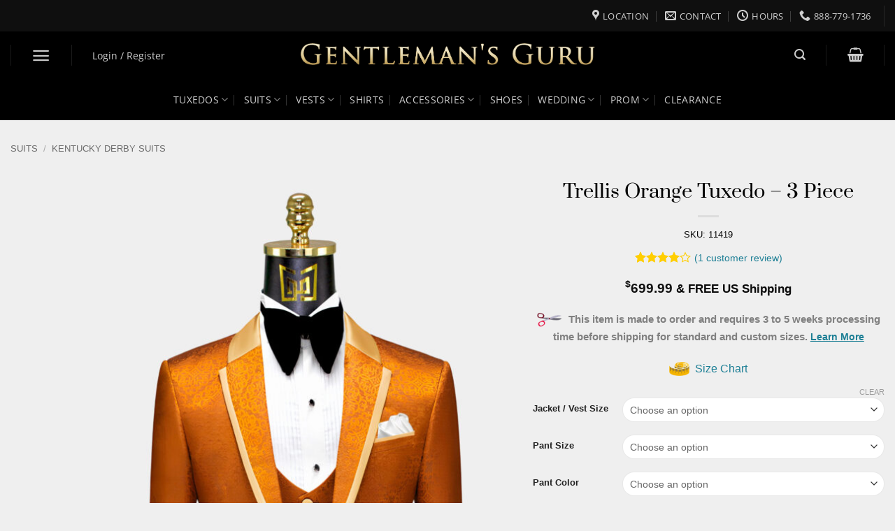

--- FILE ---
content_type: text/html; charset=UTF-8
request_url: https://www.gentlemansguru.com/product/orange-tuxedo-suit/?ivrating=4
body_size: 62257
content:
<!DOCTYPE html>
<html lang="en-US" class="loading-site no-js bg-fill">
<head><script>(function(w,i,g){w[g]=w[g]||[];if(typeof w[g].push=='function')w[g].push(i)})
(window,'AW-853167217','google_tags_first_party');</script><script async src="/metrics/"></script>
			<script>
				window.dataLayer = window.dataLayer || [];
				function gtag(){dataLayer.push(arguments);}
				gtag('js', new Date());
				gtag('set', 'developer_id.dY2E1Nz', true);
				
			</script>
			
	<meta charset="UTF-8" />
	<link rel="profile" href="https://gmpg.org/xfn/11" />
	<link rel="pingback" href="https://www.gentlemansguru.com/xmlrpc.php" />

	<script type="80c31fd385d86d48cc3c5880-text/javascript">(function(html){html.className = html.className.replace(/\bno-js\b/,'js')})(document.documentElement);</script>
<meta name='robots' content='index, follow, max-image-preview:large, max-snippet:-1, max-video-preview:-1' />
<link rel='preconnect' href='https://ws.richpanel.com' >
<link rel='preconnect' href='https://ct.pinterest.com' >
<link rel='preconnect' href='https://bat.bing.com' >
<link rel='preconnect' href='https://www.facebook.com' >
<link rel='preconnect' href='https://www.google.com' >
<link rel='preconnect' href='https://media.receiptful.com' >
<link rel='preconnect' href='https://www.googletagmanager.com' >
<link rel='preconnect' href='https://connect.facebook.net' >
<link rel='preconnect' href='https://www.googleadservices.com' >
<link rel='preconnect' href='https://www.google-analytics.com' >
<link rel='preconnect' href='https://googleads.g.doubleclick.net' >
<link rel='preconnect' href='https://ajax.cloudflare.com' >
<link rel='preconnect' href='https://cdn.richpanel.com' >
<link rel='preconnect' href='https://use.fontawesome.com' >
<link rel='preconnect' href='https://ws-prod.richpanel.com' >
<link rel='preconnect' href='https://analytics.tiktok.com' >
<link rel='preconnect' href='https://track.cmcassets.com' >
<link rel='preconnect' href='https://sc-static.net' >
<link rel='preconnect' href='https://api-m.paypal.com' >
<link rel='preconnect' href='https://www.skynettechnologies.com' >
<link rel='dns-prefetch' href='//www.gentlemansguru.com'>
<link rel='dns-prefetch' href='//ajax.cloudflare.com'>
<link rel='dns-prefetch' href='//fonts.googleapis.com'>
<link rel='dns-prefetch' href='//cdn.jsdelivr.net'>
<link rel='dns-prefetch' href='//www.google.com'>
<link rel='dns-prefetch' href='//www.googletagmanager.com'>
<link rel='dns-prefetch' href='//bat.bing.com'>
<link rel='dns-prefetch' href='//connect.facebook.net'>
<link rel='dns-prefetch' href='//www.googleadservices.com'>
<link rel='dns-prefetch' href='//www.google-analytics.com'>
<link rel='dns-prefetch' href='//s.pinimg.com'>
<link rel='dns-prefetch' href='//googleads.g.doubleclick.net'>
<link rel='dns-prefetch' href='//www.facebook.com'>
<link rel='dns-prefetch' href='//ct.pinterest.com'>
<link rel='dns-prefetch' href='//ws-prod.richpanel.com'>
<link rel='dns-prefetch' href='//analytics.tiktok.com'>
<link rel='dns-prefetch' href='//cdn.richpanel.com'>
<link rel='dns-prefetch' href='//media.receiptful.com'>
<link rel='dns-prefetch' href='//track.cmcassets.com'>
<link rel='dns-prefetch' href='//use.fontawesome.com'>
<link rel='dns-prefetch' href='//sc-static.net'>
<link rel='dns-prefetch' href='//api-m.paypal.com'>
<link rel='dns-prefetch' href='//www.skynettechnologies.com'>
<meta name="viewport" content="width=device-width, initial-scale=1" />
	<!-- This site is optimized with the Yoast SEO plugin v23.3 - https://yoast.com/wordpress/plugins/seo/ -->
	<title>Orange Tuxedo Suit - 3 Piece | Gentleman&#039;s Guru</title><link rel="preload" href="https://use.fontawesome.com/releases/v5.15.4/webfonts/fa-solid-900.woff2" as="font" type="font/woff2" crossorigin><link rel="preload" href="https://use.fontawesome.com/releases/v5.15.4/webfonts/fa-regular-400.woff2" as="font" type="font/woff2" crossorigin>
	<meta name="description" content="Take your wardrobe to the next level with this men&#039;s orange tuxedo suit. Shop Gentleman&#039;s Guru Now with FREE shipping." />
	<link rel="canonical" href="https://www.gentlemansguru.com/product/orange-tuxedo-suit/" />
	<meta property="og:locale" content="en_US" />
	<meta property="og:type" content="article" />
	<meta property="og:title" content="Orange Tuxedo Suit - 3 Piece | Gentleman&#039;s Guru" />
	<meta property="og:description" content="Take your wardrobe to the next level with this men&#039;s orange tuxedo suit. Shop Gentleman&#039;s Guru Now with FREE shipping." />
	<meta property="og:url" content="https://www.gentlemansguru.com/product/orange-tuxedo-suit/" />
	<meta property="og:site_name" content="Gentleman&#039;s Guru" />
	<meta property="article:publisher" content="https://web.facebook.com/TheGentlemansGuru" />
	<meta property="article:modified_time" content="2025-08-29T15:28:38+00:00" />
	<meta property="og:image" content="https://www.gentlemansguru.com/wp-content/uploads/2022/03/Orange-Tuxedo-Suit-Wedding-Groom-Suit-from-Gentlemansguru.com_-scaled.jpg" />
	<meta property="og:image:width" content="2000" />
	<meta property="og:image:height" content="3000" />
	<meta property="og:image:type" content="image/jpeg" />
	<script type="application/ld+json" class="yoast-schema-graph">{"@context":"https://schema.org","@graph":[{"@type":"WebPage","@id":"https://www.gentlemansguru.com/product/orange-tuxedo-suit/","url":"https://www.gentlemansguru.com/product/orange-tuxedo-suit/","name":"Orange Tuxedo Suit - 3 Piece | Gentleman's Guru","isPartOf":{"@id":"https://www.gentlemansguru.com/#website"},"primaryImageOfPage":{"@id":"https://www.gentlemansguru.com/product/orange-tuxedo-suit/#primaryimage"},"image":{"@id":"https://www.gentlemansguru.com/product/orange-tuxedo-suit/#primaryimage"},"thumbnailUrl":"https://www.gentlemansguru.com/wp-content/uploads/2022/03/Orange-Tuxedo-Suit-Wedding-Groom-Suit-from-Gentlemansguru.com_-scaled.jpg","datePublished":"2022-03-07T22:42:50+00:00","dateModified":"2025-08-29T15:28:38+00:00","description":"Take your wardrobe to the next level with this men's orange tuxedo suit. Shop Gentleman's Guru Now with FREE shipping.","breadcrumb":{"@id":"https://www.gentlemansguru.com/product/orange-tuxedo-suit/#breadcrumb"},"inLanguage":"en-US","potentialAction":[{"@type":"ReadAction","target":["https://www.gentlemansguru.com/product/orange-tuxedo-suit/"]}]},{"@type":"ImageObject","inLanguage":"en-US","@id":"https://www.gentlemansguru.com/product/orange-tuxedo-suit/#primaryimage","url":"https://www.gentlemansguru.com/wp-content/uploads/2022/03/Orange-Tuxedo-Suit-Wedding-Groom-Suit-from-Gentlemansguru.com_-scaled.jpg","contentUrl":"https://www.gentlemansguru.com/wp-content/uploads/2022/03/Orange-Tuxedo-Suit-Wedding-Groom-Suit-from-Gentlemansguru.com_-scaled.jpg","width":1707,"height":2560,"caption":"Orange-Tuxedo-Suit-Wedding-Groom-Suit-from-Gentlemansguru.com"},{"@type":"BreadcrumbList","@id":"https://www.gentlemansguru.com/product/orange-tuxedo-suit/#breadcrumb","itemListElement":[{"@type":"ListItem","position":1,"name":"Home","item":"https://www.gentlemansguru.com/"},{"@type":"ListItem","position":2,"name":"Products","item":"https://www.gentlemansguru.com/store/"},{"@type":"ListItem","position":3,"name":"Trellis Orange Tuxedo &#8211; 3 Piece"}]},{"@type":"WebSite","@id":"https://www.gentlemansguru.com/#website","url":"https://www.gentlemansguru.com/","name":"Gentleman&#039;s Guru","description":"Class. Style. Sophistication.","publisher":{"@id":"https://www.gentlemansguru.com/#organization"},"potentialAction":[{"@type":"SearchAction","target":{"@type":"EntryPoint","urlTemplate":"https://www.gentlemansguru.com/?s={search_term_string}"},"query-input":"required name=search_term_string"}],"inLanguage":"en-US"},{"@type":"Organization","@id":"https://www.gentlemansguru.com/#organization","name":"Gentleman's Guru","url":"https://www.gentlemansguru.com/","logo":{"@type":"ImageObject","inLanguage":"en-US","@id":"https://www.gentlemansguru.com/#/schema/logo/image/","url":"https://www.gentlemansguru.com/wp-content/uploads/2020/11/Logo-banner-Square-from-Gentlemansguru.com_.jpg","contentUrl":"https://www.gentlemansguru.com/wp-content/uploads/2020/11/Logo-banner-Square-from-Gentlemansguru.com_.jpg","width":800,"height":724,"caption":"Gentleman's Guru"},"image":{"@id":"https://www.gentlemansguru.com/#/schema/logo/image/"},"sameAs":["https://web.facebook.com/TheGentlemansGuru","https://x.com/GentlemansGuru","https://www.instagram.com/gentlemansguru/","https://www.linkedin.com/company/thegentlemansguru","https://www.pinterest.com/gentlemansguru7/","https://www.youtube.com/channel/UCL0merWXCmWd-ZgjHbWz5bQ"]}]}</script>
	<!-- / Yoast SEO plugin. -->


<link rel='dns-prefetch' href='//static.klaviyo.com' />
<link rel='dns-prefetch' href='//www.gentlemansguru.com' />
<link rel='dns-prefetch' href='//media.receiptful.com' />
<link rel='dns-prefetch' href='//use.fontawesome.com' />
<link rel='prefetch' href='https://www.gentlemansguru.com/wp-content/themes/flatsome/assets/js/flatsome.js?ver=e2eddd6c228105dac048' />
<link rel='prefetch' href='https://www.gentlemansguru.com/wp-content/themes/flatsome/assets/js/chunk.slider.js?ver=3.20.4' />
<link rel='prefetch' href='https://www.gentlemansguru.com/wp-content/themes/flatsome/assets/js/chunk.popups.js?ver=3.20.4' />
<link rel='prefetch' href='https://www.gentlemansguru.com/wp-content/themes/flatsome/assets/js/chunk.tooltips.js?ver=3.20.4' />
<link rel='prefetch' href='https://www.gentlemansguru.com/wp-content/themes/flatsome/assets/js/woocommerce.js?ver=1c9be63d628ff7c3ff4c' />
<style id='wp-img-auto-sizes-contain-inline-css' type='text/css'>
img:is([sizes=auto i],[sizes^="auto," i]){contain-intrinsic-size:3000px 1500px}
/*# sourceURL=wp-img-auto-sizes-contain-inline-css */
</style>
<link rel="stylesheet" id="gg-custom-sliders-css" href="https://www.gentlemansguru.com/wp-content/cache/perfmatters/www.gentlemansguru.com/minify/45a07a436f9c.gg-custom-sliders.min.css?ver=85e6d103346b7147358bb3194582863e" type="text/css" media="all">
<link rel='stylesheet' id='wp-block-library-css' href='https://www.gentlemansguru.com/wp-includes/css/dist/block-library/style.min.css?ver=85e6d103346b7147358bb3194582863e' type='text/css' media='all' />
<link rel='stylesheet' id='wc-blocks-style-css' href='https://www.gentlemansguru.com/wp-content/plugins/woocommerce/assets/client/blocks/wc-blocks.css?ver=wc-10.4.3' type='text/css' media='all' />

<link rel='stylesheet' id='cr-frontend-css-css' href='https://www.gentlemansguru.com/wp-content/plugins/customer-reviews-woocommerce/css/frontend.css?ver=5.58.2' type='text/css' media='all' />
<link rel='stylesheet' id='wcpa-datetime-css' href='https://www.gentlemansguru.com/wp-content/plugins/woo-custom-product-addons-pro/assets/plugins/datetimepicker/jquery.datetimepicker.min.css?ver=4.2.1' type='text/css' media='all' />
<link rel='stylesheet' id='wcpa-colorpicker-css' href='https://www.gentlemansguru.com/wp-content/plugins/woo-custom-product-addons-pro/assets/plugins/spectrum/spectrum.min.css?ver=4.2.1' type='text/css' media='all' />
<link rel='stylesheet' id='wcpa-frontend-css' href='https://www.gentlemansguru.com/wp-content/plugins/woo-custom-product-addons-pro/assets/css/frontend.min.css?ver=4.2.1' type='text/css' media='all' />
<style id='woocommerce-inline-inline-css' type='text/css'>
.woocommerce form .form-row .required { visibility: visible; }
/*# sourceURL=woocommerce-inline-inline-css */
</style>
<link rel='stylesheet' id='gateway-css' href='https://www.gentlemansguru.com/wp-content/plugins/woocommerce-paypal-payments/modules/ppcp-button/assets/css/gateway.css?ver=3.3.2' type='text/css' media='all' />
<link rel='stylesheet' id='wc-ppcp-applepay-css' href='https://www.gentlemansguru.com/wp-content/plugins/woocommerce-paypal-payments/modules/ppcp-applepay/assets/css/styles.css?ver=3.3.2' type='text/css' media='all' />
<link rel='stylesheet' id='wc-ppcp-googlepay-css' href='https://www.gentlemansguru.com/wp-content/plugins/woocommerce-paypal-payments/modules/ppcp-googlepay/assets/css/styles.css?ver=3.3.2' type='text/css' media='all' />
<link rel='stylesheet' id='bfa-font-awesome-css' href='https://use.fontawesome.com/releases/v5.15.4/css/all.css?ver=2.0.3' type='text/css' media='all' />
<link rel='stylesheet' id='bfa-font-awesome-v4-shim-css' href='https://use.fontawesome.com/releases/v5.15.4/css/v4-shims.css?ver=2.0.3' type='text/css' media='all' />
<style id='bfa-font-awesome-v4-shim-inline-css' type='text/css'>

			@font-face {
				font-family: 'FontAwesome';
				src: url('https://use.fontawesome.com/releases/v5.15.4/webfonts/fa-brands-400.eot'),
				url('https://use.fontawesome.com/releases/v5.15.4/webfonts/fa-brands-400.eot?#iefix') format('embedded-opentype'),
				url('https://use.fontawesome.com/releases/v5.15.4/webfonts/fa-brands-400.woff2') format('woff2'),
				url('https://use.fontawesome.com/releases/v5.15.4/webfonts/fa-brands-400.woff') format('woff'),
				url('https://use.fontawesome.com/releases/v5.15.4/webfonts/fa-brands-400.ttf') format('truetype'),
				url('https://use.fontawesome.com/releases/v5.15.4/webfonts/fa-brands-400.svg#fontawesome') format('svg');
			}

			@font-face {
				font-family: 'FontAwesome';
				src: url('https://use.fontawesome.com/releases/v5.15.4/webfonts/fa-solid-900.eot'),
				url('https://use.fontawesome.com/releases/v5.15.4/webfonts/fa-solid-900.eot?#iefix') format('embedded-opentype'),
				url('https://use.fontawesome.com/releases/v5.15.4/webfonts/fa-solid-900.woff2') format('woff2'),
				url('https://use.fontawesome.com/releases/v5.15.4/webfonts/fa-solid-900.woff') format('woff'),
				url('https://use.fontawesome.com/releases/v5.15.4/webfonts/fa-solid-900.ttf') format('truetype'),
				url('https://use.fontawesome.com/releases/v5.15.4/webfonts/fa-solid-900.svg#fontawesome') format('svg');
			}

			@font-face {
				font-family: 'FontAwesome';
				src: url('https://use.fontawesome.com/releases/v5.15.4/webfonts/fa-regular-400.eot'),
				url('https://use.fontawesome.com/releases/v5.15.4/webfonts/fa-regular-400.eot?#iefix') format('embedded-opentype'),
				url('https://use.fontawesome.com/releases/v5.15.4/webfonts/fa-regular-400.woff2') format('woff2'),
				url('https://use.fontawesome.com/releases/v5.15.4/webfonts/fa-regular-400.woff') format('woff'),
				url('https://use.fontawesome.com/releases/v5.15.4/webfonts/fa-regular-400.ttf') format('truetype'),
				url('https://use.fontawesome.com/releases/v5.15.4/webfonts/fa-regular-400.svg#fontawesome') format('svg');
				unicode-range: U+F004-F005,U+F007,U+F017,U+F022,U+F024,U+F02E,U+F03E,U+F044,U+F057-F059,U+F06E,U+F070,U+F075,U+F07B-F07C,U+F080,U+F086,U+F089,U+F094,U+F09D,U+F0A0,U+F0A4-F0A7,U+F0C5,U+F0C7-F0C8,U+F0E0,U+F0EB,U+F0F3,U+F0F8,U+F0FE,U+F111,U+F118-F11A,U+F11C,U+F133,U+F144,U+F146,U+F14A,U+F14D-F14E,U+F150-F152,U+F15B-F15C,U+F164-F165,U+F185-F186,U+F191-F192,U+F1AD,U+F1C1-F1C9,U+F1CD,U+F1D8,U+F1E3,U+F1EA,U+F1F6,U+F1F9,U+F20A,U+F247-F249,U+F24D,U+F254-F25B,U+F25D,U+F267,U+F271-F274,U+F279,U+F28B,U+F28D,U+F2B5-F2B6,U+F2B9,U+F2BB,U+F2BD,U+F2C1-F2C2,U+F2D0,U+F2D2,U+F2DC,U+F2ED,U+F328,U+F358-F35B,U+F3A5,U+F3D1,U+F410,U+F4AD;
			}
		
/*# sourceURL=bfa-font-awesome-v4-shim-inline-css */
</style>
<link rel='stylesheet' id='flatsome-main-css' href='https://www.gentlemansguru.com/wp-content/themes/flatsome/assets/css/flatsome.css?ver=3.20.4' type='text/css' media='all' />
<style id='flatsome-main-inline-css' type='text/css'>
@font-face {
				font-family: "fl-icons";
				font-display: block;
				src: url(https://www.gentlemansguru.com/wp-content/themes/flatsome/assets/css/icons/fl-icons.eot?v=3.20.4);
				src:
					url(https://www.gentlemansguru.com/wp-content/themes/flatsome/assets/css/icons/fl-icons.eot#iefix?v=3.20.4) format("embedded-opentype"),
					url(https://www.gentlemansguru.com/wp-content/themes/flatsome/assets/css/icons/fl-icons.woff2?v=3.20.4) format("woff2"),
					url(https://www.gentlemansguru.com/wp-content/themes/flatsome/assets/css/icons/fl-icons.ttf?v=3.20.4) format("truetype"),
					url(https://www.gentlemansguru.com/wp-content/themes/flatsome/assets/css/icons/fl-icons.woff?v=3.20.4) format("woff"),
					url(https://www.gentlemansguru.com/wp-content/themes/flatsome/assets/css/icons/fl-icons.svg?v=3.20.4#fl-icons) format("svg");
			}
/*# sourceURL=flatsome-main-inline-css */
</style>
<link rel='stylesheet' id='flatsome-shop-css' href='https://www.gentlemansguru.com/wp-content/themes/flatsome/assets/css/flatsome-shop.css?ver=3.20.4' type='text/css' media='all' />
<link rel="stylesheet" id="flatsome-style-css" href="https://www.gentlemansguru.com/wp-content/cache/perfmatters/www.gentlemansguru.com/minify/97ea2d751f6f.style.min.css?ver=3.0" type="text/css" media="all">
<script type="80c31fd385d86d48cc3c5880-text/javascript">
            window._nslDOMReady = (function () {
                const executedCallbacks = new Set();
            
                return function (callback) {
                    /**
                    * Third parties might dispatch DOMContentLoaded events, so we need to ensure that we only run our callback once!
                    */
                    if (executedCallbacks.has(callback)) return;
            
                    const wrappedCallback = function () {
                        if (executedCallbacks.has(callback)) return;
                        executedCallbacks.add(callback);
                        callback();
                    };
            
                    if (document.readyState === "complete" || document.readyState === "interactive") {
                        wrappedCallback();
                    } else {
                        document.addEventListener("DOMContentLoaded", wrappedCallback);
                    }
                };
            })();
        </script><script type="80c31fd385d86d48cc3c5880-text/javascript" id="jquery-core-js-extra">
/* <![CDATA[ */
var xlwcty = {"ajax_url":"https://www.gentlemansguru.com/wp-admin/admin-ajax.php","version":"1.15.1","wc_version":"10.4.3","l":"Valid"};
//# sourceURL=jquery-core-js-extra
/* ]]> */
</script>
<script type="80c31fd385d86d48cc3c5880-text/javascript" src="https://www.gentlemansguru.com/wp-includes/js/jquery/jquery.min.js?ver=3.7.1" id="jquery-core-js"></script>
<script type="80c31fd385d86d48cc3c5880-text/javascript" id="gg-custom-sliders-js-extra">
/* <![CDATA[ */
var vars = {"ajaxurl":"https://www.gentlemansguru.com/wp-admin/admin-ajax.php"};
//# sourceURL=gg-custom-sliders-js-extra
/* ]]> */
</script>
<script type="80c31fd385d86d48cc3c5880-text/javascript" src="https://www.gentlemansguru.com/wp-content/plugins/gg-product-sliders/js/gg-custom-sliders.js?ver=1.0.2" id="gg-custom-sliders-js"></script>
<script type="80c31fd385d86d48cc3c5880-text/javascript" src="https://www.gentlemansguru.com/wp-content/plugins/product-review-to-xml/js/imgo.js?ver=85e6d103346b7147358bb3194582863e" id="imgo-js"></script>
<script type="80c31fd385d86d48cc3c5880-text/javascript" id="wcaiocc-frontend-script-handle-js-extra">
/* <![CDATA[ */
var wcaiocc_vars_data = {"ajaxurl":"https://www.gentlemansguru.com/wp-admin/admin-ajax.php","currency_change_key":"wcaiocc_change_currency_code","currency_changed":"1","conversion_method":"reference","base_currency":"USD","base_currency_data":{"code":"USD","name":"United States (US) dollar","symbol":"&#36;","position":"left","thousand_separator":",","decimal_separator":".","number_decimals":2},"currency":"USD","currency_data":{"order":1,"name":"United States (US) dollar","symbol":"&#36;","position":"left","thousand_separator":",","decimal_separator":".","number_decimals":"2","rate":"1","api":"alphavantage"},"wp_nonce":"f4f7384a6f"};
//# sourceURL=wcaiocc-frontend-script-handle-js-extra
/* ]]> */
</script>
<script type="80c31fd385d86d48cc3c5880-text/javascript" src="https://www.gentlemansguru.com/wp-content/plugins/woocommerce/assets/js/jquery-blockui/jquery.blockUI.min.js?ver=2.7.0-wc.10.4.3" id="wc-jquery-blockui-js" data-wp-strategy="defer"></script>
<script type="80c31fd385d86d48cc3c5880-text/javascript" id="wc-add-to-cart-js-extra">
/* <![CDATA[ */
var wc_add_to_cart_params = {"ajax_url":"/wp-admin/admin-ajax.php","wc_ajax_url":"/?wc-ajax=%%endpoint%%","i18n_view_cart":"View cart","cart_url":"https://www.gentlemansguru.com/cart/","is_cart":"","cart_redirect_after_add":"no"};
//# sourceURL=wc-add-to-cart-js-extra
/* ]]> */
</script>
<script type="80c31fd385d86d48cc3c5880-text/javascript" src="https://www.gentlemansguru.com/wp-content/plugins/woocommerce/assets/js/frontend/add-to-cart.min.js?ver=10.4.3" id="wc-add-to-cart-js" defer="defer" data-wp-strategy="defer"></script>
<script type="80c31fd385d86d48cc3c5880-text/javascript" id="wc-single-product-js-extra">
/* <![CDATA[ */
var wc_single_product_params = {"i18n_required_rating_text":"Please select a rating","i18n_rating_options":["1 of 5 stars","2 of 5 stars","3 of 5 stars","4 of 5 stars","5 of 5 stars"],"i18n_product_gallery_trigger_text":"View full-screen image gallery","review_rating_required":"yes","flexslider":{"rtl":false,"animation":"slide","smoothHeight":true,"directionNav":false,"controlNav":"thumbnails","slideshow":false,"animationSpeed":500,"animationLoop":false,"allowOneSlide":false},"zoom_enabled":"","zoom_options":[],"photoswipe_enabled":"","photoswipe_options":{"shareEl":false,"closeOnScroll":false,"history":false,"hideAnimationDuration":0,"showAnimationDuration":0},"flexslider_enabled":""};
//# sourceURL=wc-single-product-js-extra
/* ]]> */
</script>
<script type="80c31fd385d86d48cc3c5880-text/javascript" src="https://www.gentlemansguru.com/wp-content/plugins/woocommerce/assets/js/frontend/single-product.min.js?ver=10.4.3" id="wc-single-product-js" defer="defer" data-wp-strategy="defer"></script>
<script type="80c31fd385d86d48cc3c5880-text/javascript" src="https://www.gentlemansguru.com/wp-content/plugins/woocommerce/assets/js/js-cookie/js.cookie.min.js?ver=2.1.4-wc.10.4.3" id="wc-js-cookie-js" data-wp-strategy="defer"></script>
<script type="80c31fd385d86d48cc3c5880-text/javascript" src="https://www.gentlemansguru.com/wp-content/themes/flatsome-child/jquery.validate.min.js?ver=85e6d103346b7147358bb3194582863e" id="jquery-validation-plugin-js"></script>
<script type="80c31fd385d86d48cc3c5880-text/javascript" src="https://www.gentlemansguru.com/wp-includes/js/dist/hooks.min.js?ver=dd5603f07f9220ed27f1" id="wp-hooks-js"></script>
<script type="80c31fd385d86d48cc3c5880-text/javascript" id="wpm-js-extra">
/* <![CDATA[ */
var wpm = {"ajax_url":"https://www.gentlemansguru.com/wp-admin/admin-ajax.php","root":"https://www.gentlemansguru.com/wp-json/","nonce_wp_rest":"4d925ca7f3","nonce_ajax":"ee88845ca9"};
//# sourceURL=wpm-js-extra
/* ]]> */
</script>
<script type="80c31fd385d86d48cc3c5880-text/javascript" src="https://www.gentlemansguru.com/wp-content/plugins/woopt-pixel-manager-pro/js/public/pro/wpm-public__premium_only.p1.min.js?ver=1.54.1" id="wpm-js"></script>
<script type="80c31fd385d86d48cc3c5880-text/javascript" id="wc-settings-dep-in-header-js-after">
/* <![CDATA[ */
console.warn( "Scripts that have a dependency on [wc-settings, wc-blocks-checkout] must be loaded in the footer, klaviyo-klaviyo-checkout-block-editor-script was registered to load in the header, but has been switched to load in the footer instead. See https://github.com/woocommerce/woocommerce-gutenberg-products-block/pull/5059" );
console.warn( "Scripts that have a dependency on [wc-settings, wc-blocks-checkout] must be loaded in the footer, klaviyo-klaviyo-checkout-block-view-script was registered to load in the header, but has been switched to load in the footer instead. See https://github.com/woocommerce/woocommerce-gutenberg-products-block/pull/5059" );
//# sourceURL=wc-settings-dep-in-header-js-after
/* ]]> */
</script>
<link rel="https://api.w.org/" href="https://www.gentlemansguru.com/wp-json/" /><link rel="alternate" title="JSON" type="application/json" href="https://www.gentlemansguru.com/wp-json/wp/v2/product/326884" /><script type="80c31fd385d86d48cc3c5880-text/javascript">
	function expand(param) {
		param.style.display = (param.style.display == "none") ? "block" : "none";
	}
	function read_toggle(id, more, less) {
		el = document.getElementById("readlink" + id);
		el.innerHTML = (el.innerHTML == more) ? less : more;
		expand(document.getElementById("read" + id));
	}
	</script>
<!-- This website runs the Product Feed PRO for WooCommerce by AdTribes.io plugin - version 13.2.1 -->
<meta name="theme-color" content="#060303" />

	<noscript><style>.woocommerce-product-gallery{ opacity: 1 !important; }</style></noscript>
	
<!-- START Pixel Manager for WooCommerce -->

		<script type="80c31fd385d86d48cc3c5880-text/javascript">

			window.wpmDataLayer = window.wpmDataLayer || {};
			window.wpmDataLayer = Object.assign(window.wpmDataLayer, {"cart":{},"cart_item_keys":{},"version":{"number":"1.54.1","pro":true,"eligible_for_updates":true,"distro":"fms","beta":false,"show":true},"pixels":{"google":{"linker":{"settings":null},"user_id":true,"ads":{"conversion_ids":{"AW-853167217":"AO7BCNH0tngQ8ZjplgM"},"dynamic_remarketing":{"status":true,"id_type":"sku","send_events_with_parent_ids":true},"google_business_vertical":"retail","phone_conversion_number":"","phone_conversion_label":""},"analytics":{"ga4":{"measurement_id":"G-4B00Y23KJ1","parameters":{},"mp_active":true,"debug_mode":false,"page_load_time_tracking":false},"id_type":"post_id"},"tag_id":"AW-853167217","tag_id_suppressed":[],"tag_gateway":{"measurement_path":"/metrics","proxy_url":"https://www.gentlemansguru.com/wp-content/plugins/woopt-pixel-manager-pro/includes/pixels/google/pmw-gtg-proxy.php","handler":"external"},"tcf_support":false,"consent_mode":{"is_active":false,"wait_for_update":500,"ads_data_redaction":false,"url_passthrough":true},"enhanced_conversions":{"is_active":true}},"facebook":{"pixel_id":"1666921963388648","dynamic_remarketing":{"id_type":"sku"},"capi":true,"advanced_matching":true,"exclusion_patterns":[],"fbevents_js_url":"https://connect.facebook.net/en_US/fbevents.js"},"bing":{"uet_tag_id":"5820110","enhanced_conversions":true,"dynamic_remarketing":{"id_type":"sku"},"consent_mode":{"is_active":false}},"pinterest":{"pixel_id":"2613207859148","dynamic_remarketing":{"id_type":"sku"},"advanced_matching":true,"enhanced_match":true},"snapchat":{"pixel_id":"bc8b5348-96dc-4744-bb14-0e8293bf9c44","dynamic_remarketing":{"id_type":"sku"},"advanced_matching":true},"tiktok":{"pixel_id":"C85UNMPG5FFMORB6S1TG","dynamic_remarketing":{"id_type":"sku"},"eapi":true,"advanced_matching":true},"twitter":{"pixel_id":"nzhkq","dynamic_remarketing":{"id_type":"sku"},"event_ids":{"add_to_cart":"tw-nzhkq-odi1d","add_to_wishlist":"","view_content":"tw-nzhkq-odi16","search":"","initiate_checkout":"tw-nzhkq-odi18","add_payment_info":"","purchase":"tw-nzhkq-odi1e"}}},"shop":{"list_name":"Product | Trellis Orange Tuxedo - 3 Piece","list_id":"product_trellis-orange-tuxedo-3-piece","page_type":"product","product_type":"variable","currency":"USD","selectors":{"addToCart":[],"beginCheckout":[]},"order_duplication_prevention":true,"view_item_list_trigger":{"test_mode":false,"background_color":"green","opacity":0.5,"repeat":true,"timeout":1000,"threshold":0.8},"variations_output":true,"session_active":false},"page":{"id":326884,"title":"Trellis Orange Tuxedo &#8211; 3 Piece","type":"product","categories":[],"parent":{"id":0,"title":"Trellis Orange Tuxedo &#8211; 3 Piece","type":"product","categories":[]}},"general":{"user_logged_in":false,"scroll_tracking_thresholds":[],"page_id":326884,"exclude_domains":[],"server_2_server":{"active":true,"user_agent_exclude_patterns":[],"ip_exclude_list":[],"pageview_event_s2s":{"is_active":false,"pixels":["facebook","snapchat"]}},"consent_management":{"explicit_consent":false},"lazy_load_pmw":false,"chunk_base_path":"https://www.gentlemansguru.com/wp-content/plugins/woopt-pixel-manager-pro/js/public/pro/","modules":{"load_deprecated_functions":false}}});

		</script>

		
<!-- END Pixel Manager for WooCommerce -->
			<meta name="pm-dataLayer-meta" content="326884" class="wpmProductId"
				  data-id="326884">
					<script type="80c31fd385d86d48cc3c5880-text/javascript">
			(window.wpmDataLayer = window.wpmDataLayer || {}).products                = window.wpmDataLayer.products || {};
			window.wpmDataLayer.products[326884] = {"id":"326884","sku":"11419","price":699.99,"brand":"","quantity":1,"dyn_r_ids":{"post_id":"326884","sku":"11419","gpf":"woocommerce_gpf_326884","gla":"gla_326884"},"is_variable":true,"type":"variable","name":"Trellis Orange Tuxedo - 3 Piece","category":["3 piece suits","3 piece wedding suits","Big and Tall Suits","Church Suits","Colorful Suits","Custom Suits","Custom Tuxedos","Custom Wedding Suits","Designer Suits","Designer Wedding Suits","Fall Wedding Suits","Fancy Suits","Fashion Suits","Floral suits","Floral Tuxedos","Formal Wear","formal wedding suits","Graduation Suits","Homecoming Tuxedos","Kentucky Derby Suits","Met Gala Suits","Modern suits","Modern Tuxedos","Modern Wedding Suits","Orange Prom","Orange Suits","Orange Tuxedos","Orange Wedding","Party Suits","Patterned suits","Peak Lapel Tuxedos","Prom Tuxedos","Red Carpet Suits","Rustic Wedding Suits","Slim fit Suits","Slim Fit Tuxedos","Slim Fit Wedding Suits","Suits","Summer Suits","Summer Wedding Suits","Tuxedos","Vintage Wedding Suits","Wedding","Winter Wedding Suits"],"is_variation":false};
					</script>
					<meta name="pm-dataLayer-meta" content="326885" class="wpmProductId"
				  data-id="326885">
					<script type="80c31fd385d86d48cc3c5880-text/javascript">
			(window.wpmDataLayer = window.wpmDataLayer || {}).products                = window.wpmDataLayer.products || {};
			window.wpmDataLayer.products[326885] = {"id":"326885","sku":"11419-BP","price":699.99,"brand":"","quantity":1,"dyn_r_ids":{"post_id":"326885","sku":"11419-BP","gpf":"woocommerce_gpf_326885","gla":"gla_326885"},"is_variable":false,"type":"variation","name":"Trellis Orange Tuxedo - 3 Piece","parent_id_dyn_r_ids":{"post_id":"326884","sku":"11419","gpf":"woocommerce_gpf_326884","gla":"gla_326884"},"parent_id":326884,"category":["3 piece suits","3 piece wedding suits","Big and Tall Suits","Church Suits","Colorful Suits","Custom Suits","Custom Tuxedos","Custom Wedding Suits","Designer Suits","Designer Wedding Suits","Fall Wedding Suits","Fancy Suits","Fashion Suits","Floral suits","Floral Tuxedos","Formal Wear","formal wedding suits","Graduation Suits","Homecoming Tuxedos","Kentucky Derby Suits","Met Gala Suits","Modern suits","Modern Tuxedos","Modern Wedding Suits","Orange Prom","Orange Suits","Orange Tuxedos","Orange Wedding","Party Suits","Patterned suits","Peak Lapel Tuxedos","Prom Tuxedos","Red Carpet Suits","Rustic Wedding Suits","Slim fit Suits","Slim Fit Tuxedos","Slim Fit Wedding Suits","Suits","Summer Suits","Summer Wedding Suits","Tuxedos","Vintage Wedding Suits","Wedding","Winter Wedding Suits"],"variant":"Jacket-vest-size:  | Pant-size:  | Pant-color: black pant","is_variation":true};
					</script>
					<meta name="pm-dataLayer-meta" content="326886" class="wpmProductId"
				  data-id="326886">
					<script type="80c31fd385d86d48cc3c5880-text/javascript">
			(window.wpmDataLayer = window.wpmDataLayer || {}).products                = window.wpmDataLayer.products || {};
			window.wpmDataLayer.products[326886] = {"id":"326886","sku":"11419-MP-36R","price":699.99,"brand":"","quantity":1,"dyn_r_ids":{"post_id":"326886","sku":"11419-MP-36R","gpf":"woocommerce_gpf_326886","gla":"gla_326886"},"is_variable":false,"type":"variation","name":"Trellis Orange Tuxedo - 3 Piece","parent_id_dyn_r_ids":{"post_id":"326884","sku":"11419","gpf":"woocommerce_gpf_326884","gla":"gla_326884"},"parent_id":326884,"category":["3 piece suits","3 piece wedding suits","Big and Tall Suits","Church Suits","Colorful Suits","Custom Suits","Custom Tuxedos","Custom Wedding Suits","Designer Suits","Designer Wedding Suits","Fall Wedding Suits","Fancy Suits","Fashion Suits","Floral suits","Floral Tuxedos","Formal Wear","formal wedding suits","Graduation Suits","Homecoming Tuxedos","Kentucky Derby Suits","Met Gala Suits","Modern suits","Modern Tuxedos","Modern Wedding Suits","Orange Prom","Orange Suits","Orange Tuxedos","Orange Wedding","Party Suits","Patterned suits","Peak Lapel Tuxedos","Prom Tuxedos","Red Carpet Suits","Rustic Wedding Suits","Slim fit Suits","Slim Fit Tuxedos","Slim Fit Wedding Suits","Suits","Summer Suits","Summer Wedding Suits","Tuxedos","Vintage Wedding Suits","Wedding","Winter Wedding Suits"],"variant":"Jacket-vest-size: 36r | Pant-size:  | Pant-color: matching pant","is_variation":true};
					</script>
					<meta name="pm-dataLayer-meta" content="326887" class="wpmProductId"
				  data-id="326887">
					<script type="80c31fd385d86d48cc3c5880-text/javascript">
			(window.wpmDataLayer = window.wpmDataLayer || {}).products                = window.wpmDataLayer.products || {};
			window.wpmDataLayer.products[326887] = {"id":"326887","sku":"11419-MP-38R","price":699.99,"brand":"","quantity":1,"dyn_r_ids":{"post_id":"326887","sku":"11419-MP-38R","gpf":"woocommerce_gpf_326887","gla":"gla_326887"},"is_variable":false,"type":"variation","name":"Trellis Orange Tuxedo - 3 Piece","parent_id_dyn_r_ids":{"post_id":"326884","sku":"11419","gpf":"woocommerce_gpf_326884","gla":"gla_326884"},"parent_id":326884,"category":["3 piece suits","3 piece wedding suits","Big and Tall Suits","Church Suits","Colorful Suits","Custom Suits","Custom Tuxedos","Custom Wedding Suits","Designer Suits","Designer Wedding Suits","Fall Wedding Suits","Fancy Suits","Fashion Suits","Floral suits","Floral Tuxedos","Formal Wear","formal wedding suits","Graduation Suits","Homecoming Tuxedos","Kentucky Derby Suits","Met Gala Suits","Modern suits","Modern Tuxedos","Modern Wedding Suits","Orange Prom","Orange Suits","Orange Tuxedos","Orange Wedding","Party Suits","Patterned suits","Peak Lapel Tuxedos","Prom Tuxedos","Red Carpet Suits","Rustic Wedding Suits","Slim fit Suits","Slim Fit Tuxedos","Slim Fit Wedding Suits","Suits","Summer Suits","Summer Wedding Suits","Tuxedos","Vintage Wedding Suits","Wedding","Winter Wedding Suits"],"variant":"Jacket-vest-size: 38r | Pant-size:  | Pant-color: matching pant","is_variation":true};
					</script>
					<meta name="pm-dataLayer-meta" content="326888" class="wpmProductId"
				  data-id="326888">
					<script type="80c31fd385d86d48cc3c5880-text/javascript">
			(window.wpmDataLayer = window.wpmDataLayer || {}).products                = window.wpmDataLayer.products || {};
			window.wpmDataLayer.products[326888] = {"id":"326888","sku":"11419-MP-40R","price":699.99,"brand":"","quantity":1,"dyn_r_ids":{"post_id":"326888","sku":"11419-MP-40R","gpf":"woocommerce_gpf_326888","gla":"gla_326888"},"is_variable":false,"type":"variation","name":"Trellis Orange Tuxedo - 3 Piece","parent_id_dyn_r_ids":{"post_id":"326884","sku":"11419","gpf":"woocommerce_gpf_326884","gla":"gla_326884"},"parent_id":326884,"category":["3 piece suits","3 piece wedding suits","Big and Tall Suits","Church Suits","Colorful Suits","Custom Suits","Custom Tuxedos","Custom Wedding Suits","Designer Suits","Designer Wedding Suits","Fall Wedding Suits","Fancy Suits","Fashion Suits","Floral suits","Floral Tuxedos","Formal Wear","formal wedding suits","Graduation Suits","Homecoming Tuxedos","Kentucky Derby Suits","Met Gala Suits","Modern suits","Modern Tuxedos","Modern Wedding Suits","Orange Prom","Orange Suits","Orange Tuxedos","Orange Wedding","Party Suits","Patterned suits","Peak Lapel Tuxedos","Prom Tuxedos","Red Carpet Suits","Rustic Wedding Suits","Slim fit Suits","Slim Fit Tuxedos","Slim Fit Wedding Suits","Suits","Summer Suits","Summer Wedding Suits","Tuxedos","Vintage Wedding Suits","Wedding","Winter Wedding Suits"],"variant":"Jacket-vest-size: 40r | Pant-size:  | Pant-color: matching pant","is_variation":true};
					</script>
					<meta name="pm-dataLayer-meta" content="326889" class="wpmProductId"
				  data-id="326889">
					<script type="80c31fd385d86d48cc3c5880-text/javascript">
			(window.wpmDataLayer = window.wpmDataLayer || {}).products                = window.wpmDataLayer.products || {};
			window.wpmDataLayer.products[326889] = {"id":"326889","sku":"11419-MP-42R","price":699.99,"brand":"","quantity":1,"dyn_r_ids":{"post_id":"326889","sku":"11419-MP-42R","gpf":"woocommerce_gpf_326889","gla":"gla_326889"},"is_variable":false,"type":"variation","name":"Trellis Orange Tuxedo - 3 Piece","parent_id_dyn_r_ids":{"post_id":"326884","sku":"11419","gpf":"woocommerce_gpf_326884","gla":"gla_326884"},"parent_id":326884,"category":["3 piece suits","3 piece wedding suits","Big and Tall Suits","Church Suits","Colorful Suits","Custom Suits","Custom Tuxedos","Custom Wedding Suits","Designer Suits","Designer Wedding Suits","Fall Wedding Suits","Fancy Suits","Fashion Suits","Floral suits","Floral Tuxedos","Formal Wear","formal wedding suits","Graduation Suits","Homecoming Tuxedos","Kentucky Derby Suits","Met Gala Suits","Modern suits","Modern Tuxedos","Modern Wedding Suits","Orange Prom","Orange Suits","Orange Tuxedos","Orange Wedding","Party Suits","Patterned suits","Peak Lapel Tuxedos","Prom Tuxedos","Red Carpet Suits","Rustic Wedding Suits","Slim fit Suits","Slim Fit Tuxedos","Slim Fit Wedding Suits","Suits","Summer Suits","Summer Wedding Suits","Tuxedos","Vintage Wedding Suits","Wedding","Winter Wedding Suits"],"variant":"Jacket-vest-size: 42r | Pant-size:  | Pant-color: matching pant","is_variation":true};
					</script>
					<meta name="pm-dataLayer-meta" content="326890" class="wpmProductId"
				  data-id="326890">
					<script type="80c31fd385d86d48cc3c5880-text/javascript">
			(window.wpmDataLayer = window.wpmDataLayer || {}).products                = window.wpmDataLayer.products || {};
			window.wpmDataLayer.products[326890] = {"id":"326890","sku":"11419-MP-44R","price":699.99,"brand":"","quantity":1,"dyn_r_ids":{"post_id":"326890","sku":"11419-MP-44R","gpf":"woocommerce_gpf_326890","gla":"gla_326890"},"is_variable":false,"type":"variation","name":"Trellis Orange Tuxedo - 3 Piece","parent_id_dyn_r_ids":{"post_id":"326884","sku":"11419","gpf":"woocommerce_gpf_326884","gla":"gla_326884"},"parent_id":326884,"category":["3 piece suits","3 piece wedding suits","Big and Tall Suits","Church Suits","Colorful Suits","Custom Suits","Custom Tuxedos","Custom Wedding Suits","Designer Suits","Designer Wedding Suits","Fall Wedding Suits","Fancy Suits","Fashion Suits","Floral suits","Floral Tuxedos","Formal Wear","formal wedding suits","Graduation Suits","Homecoming Tuxedos","Kentucky Derby Suits","Met Gala Suits","Modern suits","Modern Tuxedos","Modern Wedding Suits","Orange Prom","Orange Suits","Orange Tuxedos","Orange Wedding","Party Suits","Patterned suits","Peak Lapel Tuxedos","Prom Tuxedos","Red Carpet Suits","Rustic Wedding Suits","Slim fit Suits","Slim Fit Tuxedos","Slim Fit Wedding Suits","Suits","Summer Suits","Summer Wedding Suits","Tuxedos","Vintage Wedding Suits","Wedding","Winter Wedding Suits"],"variant":"Jacket-vest-size: 44r | Pant-size:  | Pant-color: matching pant","is_variation":true};
					</script>
					<meta name="pm-dataLayer-meta" content="326891" class="wpmProductId"
				  data-id="326891">
					<script type="80c31fd385d86d48cc3c5880-text/javascript">
			(window.wpmDataLayer = window.wpmDataLayer || {}).products                = window.wpmDataLayer.products || {};
			window.wpmDataLayer.products[326891] = {"id":"326891","sku":"11419-MP-46R","price":699.99,"brand":"","quantity":1,"dyn_r_ids":{"post_id":"326891","sku":"11419-MP-46R","gpf":"woocommerce_gpf_326891","gla":"gla_326891"},"is_variable":false,"type":"variation","name":"Trellis Orange Tuxedo - 3 Piece","parent_id_dyn_r_ids":{"post_id":"326884","sku":"11419","gpf":"woocommerce_gpf_326884","gla":"gla_326884"},"parent_id":326884,"category":["3 piece suits","3 piece wedding suits","Big and Tall Suits","Church Suits","Colorful Suits","Custom Suits","Custom Tuxedos","Custom Wedding Suits","Designer Suits","Designer Wedding Suits","Fall Wedding Suits","Fancy Suits","Fashion Suits","Floral suits","Floral Tuxedos","Formal Wear","formal wedding suits","Graduation Suits","Homecoming Tuxedos","Kentucky Derby Suits","Met Gala Suits","Modern suits","Modern Tuxedos","Modern Wedding Suits","Orange Prom","Orange Suits","Orange Tuxedos","Orange Wedding","Party Suits","Patterned suits","Peak Lapel Tuxedos","Prom Tuxedos","Red Carpet Suits","Rustic Wedding Suits","Slim fit Suits","Slim Fit Tuxedos","Slim Fit Wedding Suits","Suits","Summer Suits","Summer Wedding Suits","Tuxedos","Vintage Wedding Suits","Wedding","Winter Wedding Suits"],"variant":"Jacket-vest-size: 46r | Pant-size:  | Pant-color: matching pant","is_variation":true};
					</script>
					<meta name="pm-dataLayer-meta" content="326892" class="wpmProductId"
				  data-id="326892">
					<script type="80c31fd385d86d48cc3c5880-text/javascript">
			(window.wpmDataLayer = window.wpmDataLayer || {}).products                = window.wpmDataLayer.products || {};
			window.wpmDataLayer.products[326892] = {"id":"326892","sku":"11419-MP-48R","price":699.99,"brand":"","quantity":1,"dyn_r_ids":{"post_id":"326892","sku":"11419-MP-48R","gpf":"woocommerce_gpf_326892","gla":"gla_326892"},"is_variable":false,"type":"variation","name":"Trellis Orange Tuxedo - 3 Piece","parent_id_dyn_r_ids":{"post_id":"326884","sku":"11419","gpf":"woocommerce_gpf_326884","gla":"gla_326884"},"parent_id":326884,"category":["3 piece suits","3 piece wedding suits","Big and Tall Suits","Church Suits","Colorful Suits","Custom Suits","Custom Tuxedos","Custom Wedding Suits","Designer Suits","Designer Wedding Suits","Fall Wedding Suits","Fancy Suits","Fashion Suits","Floral suits","Floral Tuxedos","Formal Wear","formal wedding suits","Graduation Suits","Homecoming Tuxedos","Kentucky Derby Suits","Met Gala Suits","Modern suits","Modern Tuxedos","Modern Wedding Suits","Orange Prom","Orange Suits","Orange Tuxedos","Orange Wedding","Party Suits","Patterned suits","Peak Lapel Tuxedos","Prom Tuxedos","Red Carpet Suits","Rustic Wedding Suits","Slim fit Suits","Slim Fit Tuxedos","Slim Fit Wedding Suits","Suits","Summer Suits","Summer Wedding Suits","Tuxedos","Vintage Wedding Suits","Wedding","Winter Wedding Suits"],"variant":"Jacket-vest-size: 48r | Pant-size:  | Pant-color: matching pant","is_variation":true};
					</script>
					<meta name="pm-dataLayer-meta" content="326893" class="wpmProductId"
				  data-id="326893">
					<script type="80c31fd385d86d48cc3c5880-text/javascript">
			(window.wpmDataLayer = window.wpmDataLayer || {}).products                = window.wpmDataLayer.products || {};
			window.wpmDataLayer.products[326893] = {"id":"326893","sku":"11419-CUSTOM-MP","price":699.99,"brand":"","quantity":1,"dyn_r_ids":{"post_id":"326893","sku":"11419-CUSTOM-MP","gpf":"woocommerce_gpf_326893","gla":"gla_326893"},"is_variable":false,"type":"variation","name":"Trellis Orange Tuxedo - 3 Piece","parent_id_dyn_r_ids":{"post_id":"326884","sku":"11419","gpf":"woocommerce_gpf_326884","gla":"gla_326884"},"parent_id":326884,"category":["3 piece suits","3 piece wedding suits","Big and Tall Suits","Church Suits","Colorful Suits","Custom Suits","Custom Tuxedos","Custom Wedding Suits","Designer Suits","Designer Wedding Suits","Fall Wedding Suits","Fancy Suits","Fashion Suits","Floral suits","Floral Tuxedos","Formal Wear","formal wedding suits","Graduation Suits","Homecoming Tuxedos","Kentucky Derby Suits","Met Gala Suits","Modern suits","Modern Tuxedos","Modern Wedding Suits","Orange Prom","Orange Suits","Orange Tuxedos","Orange Wedding","Party Suits","Patterned suits","Peak Lapel Tuxedos","Prom Tuxedos","Red Carpet Suits","Rustic Wedding Suits","Slim fit Suits","Slim Fit Tuxedos","Slim Fit Wedding Suits","Suits","Summer Suits","Summer Wedding Suits","Tuxedos","Vintage Wedding Suits","Wedding","Winter Wedding Suits"],"variant":"Jacket-vest-size: custom size | Pant-size:  | Pant-color: matching pant","is_variation":true};
					</script>
		<script type="pmdelayedscript" data-perfmatters-type="text/javascript" data-cfasync="false" data-no-optimize="1" data-no-defer="1" data-no-minify="1">
const setupRichpanelMessengerConfiguration = function (properties) {
	if (properties) {
		window.richpanelSettings = properties['data'];
	}
};

setupRichpanelMessengerConfiguration(null);

window.richpanel||(window.richpanel=[]),window.richpanel.q=[],mth=["track","debug","atr"],sk=function(e){return function(){a=Array.prototype.slice.call(arguments);a.unshift(e);window.richpanel.q.push(a)}};for(var i=0;mth.length>i;i++){window.richpanel[mth[i]]=sk(mth[i])}window.richpanel.load=function(e){var t=document,n=t.getElementsByTagName("script")[0],r=t.createElement("script");r.type="text/javascript";r.async=true;r.src="https://cdn.richpanel.com/js/tracking.js";n.parentNode.insertBefore(r,n)};
window.richpanel.ensure_rpuid = "";
const apiKey = "gentlemansguru8651";
window['appClientId']=apiKey;
richpanel.load(apiKey);
</script>
<script type="80c31fd385d86d48cc3c5880-text/javascript">
						richpanel.track("view_product", {"id":326884,"price":"699.99","url":"https:\/\/www.gentlemansguru.com\/product\/orange-tuxedo-suit\/","sku":"11419","name":"Trellis Orange Tuxedo - 3 Piece","image_url":["https:\/\/www.gentlemansguru.com\/wp-content\/uploads\/2022\/03\/Orange-Tuxedo-Suit-Wedding-Groom-Suit-from-Gentlemansguru.com_-scaled.jpg","https:\/\/www.gentlemansguru.com\/wp-content\/uploads\/2022\/03\/Orange-Tuxedo-Vest-from-Gentlemansguru.com_-scaled.jpg","https:\/\/www.gentlemansguru.com\/wp-content\/uploads\/2022\/03\/Tangerine-Orange-Tuxedo-Suit-from-Gentlemansguru.com_-scaled.jpg","https:\/\/www.gentlemansguru.com\/wp-content\/uploads\/2022\/03\/Orange-Tuxedo-Suit-Jacket-from-Gentlemansguru.com_-scaled.jpg","https:\/\/www.gentlemansguru.com\/wp-content\/uploads\/2022\/03\/Orange-Tangerine-Suit-Jacket-from-Gentlemansguru.com_-scaled.jpg","https:\/\/www.gentlemansguru.com\/wp-content\/uploads\/2022\/03\/Inside-Orange-Tuxedo-Blazer-from-Gentlemansguru.com_-1-scaled.jpg","https:\/\/www.gentlemansguru.com\/wp-content\/uploads\/2018\/01\/Tuxedo-and-Suits-Garment-Bag-from-Gentlemansguru.com_-1-scaled.jpg"],"categories":[{"id":1958,"name":"3 piece suits","parent":[{"id":1939,"name":"Suits"}]},{"id":2008,"name":"3 piece wedding suits","parent":[{"id":1702,"name":"Wedding"}]},{"id":1995,"name":"Big and Tall Suits","parent":[{"id":1939,"name":"Suits"}]},{"id":1994,"name":"Church Suits","parent":[{"id":1939,"name":"Suits"}]},{"id":2065,"name":"Colorful Suits","parent":[{"id":1939,"name":"Suits"}]},{"id":1961,"name":"Custom Suits","parent":[{"id":1939,"name":"Suits"}]},{"id":1914,"name":"Custom Tuxedos","parent":[{"id":1101,"name":"Tuxedos"},{"id":1703,"name":"Formal Wear"}]},{"id":2012,"name":"Custom Wedding Suits","parent":[{"id":1702,"name":"Wedding"}]},{"id":2000,"name":"Designer Suits","parent":[{"id":1939,"name":"Suits"}]},{"id":2021,"name":"Designer Wedding Suits","parent":[{"id":1702,"name":"Wedding"}]},{"id":2015,"name":"Fall Wedding Suits","parent":[{"id":1702,"name":"Wedding"}]},{"id":1956,"name":"Fancy Suits","parent":[{"id":1939,"name":"Suits"}]},{"id":1999,"name":"Fashion Suits","parent":[{"id":1939,"name":"Suits"}]},{"id":1950,"name":"Floral suits","parent":[{"id":1939,"name":"Suits"}]},{"id":1687,"name":"Floral Tuxedos","parent":[{"id":1101,"name":"Tuxedos"},{"id":1703,"name":"Formal Wear"}]},{"id":1703,"name":"Formal Wear","parent":[]},{"id":2009,"name":"formal wedding suits","parent":[{"id":1702,"name":"Wedding"}]},{"id":1997,"name":"Graduation Suits","parent":[{"id":1939,"name":"Suits"}]},{"id":1701,"name":"Homecoming Tuxedos","parent":[{"id":1101,"name":"Tuxedos"},{"id":1703,"name":"Formal Wear"}]},{"id":2062,"name":"Kentucky Derby Suits","parent":[{"id":1939,"name":"Suits"}]},{"id":2064,"name":"Met Gala Suits","parent":[{"id":1939,"name":"Suits"}]},{"id":1955,"name":"Modern suits","parent":[{"id":1939,"name":"Suits"}]},{"id":1909,"name":"Modern Tuxedos","parent":[{"id":1101,"name":"Tuxedos"},{"id":1703,"name":"Formal Wear"}]},{"id":2022,"name":"Modern Wedding Suits","parent":[{"id":1702,"name":"Wedding"}]},{"id":1989,"name":"Orange Prom","parent":[{"id":1700,"name":"Prom Tuxedos"}]},{"id":1985,"name":"Orange Suits","parent":[{"id":1939,"name":"Suits"}]},{"id":1984,"name":"Orange Tuxedos","parent":[{"id":1101,"name":"Tuxedos"},{"id":1703,"name":"Formal Wear"}]},{"id":1992,"name":"Orange Wedding","parent":[{"id":1702,"name":"Wedding"}]},{"id":1998,"name":"Party Suits","parent":[{"id":1939,"name":"Suits"}]},{"id":1952,"name":"Patterned suits","parent":[{"id":1939,"name":"Suits"}]},{"id":1698,"name":"Peak Lapel Tuxedos","parent":[{"id":1101,"name":"Tuxedos"},{"id":1703,"name":"Formal Wear"}]},{"id":1700,"name":"Prom Tuxedos","parent":[]},{"id":2063,"name":"Red Carpet Suits","parent":[{"id":1939,"name":"Suits"}]},{"id":2014,"name":"Rustic Wedding Suits","parent":[{"id":1702,"name":"Wedding"}]},{"id":1954,"name":"Slim fit Suits","parent":[{"id":1939,"name":"Suits"}]},{"id":1697,"name":"Slim Fit Tuxedos","parent":[{"id":1101,"name":"Tuxedos"},{"id":1703,"name":"Formal Wear"}]},{"id":2011,"name":"Slim Fit Wedding Suits","parent":[{"id":1702,"name":"Wedding"}]},{"id":1939,"name":"Suits","parent":[]},{"id":1996,"name":"Summer Suits","parent":[{"id":1939,"name":"Suits"}]},{"id":2018,"name":"Summer Wedding Suits","parent":[{"id":1702,"name":"Wedding"}]},{"id":1101,"name":"Tuxedos","parent":[{"id":1703,"name":"Formal Wear"}]},{"id":2013,"name":"Vintage Wedding Suits","parent":[{"id":1702,"name":"Wedding"}]},{"id":1702,"name":"Wedding","parent":[]},{"id":2017,"name":"Winter Wedding Suits","parent":[{"id":1702,"name":"Wedding"}]}]}, null);
			</script>
<link rel="icon" href="https://www.gentlemansguru.com/wp-content/uploads/2020/02/cropped-2Gentlemansguru-Logo-Favicon-from-Gentlemansguru.com_-32x32.png" sizes="32x32" />
<link rel="icon" href="https://www.gentlemansguru.com/wp-content/uploads/2020/02/cropped-2Gentlemansguru-Logo-Favicon-from-Gentlemansguru.com_-192x192.png" sizes="192x192" />
<link rel="apple-touch-icon" href="https://www.gentlemansguru.com/wp-content/uploads/2020/02/cropped-2Gentlemansguru-Logo-Favicon-from-Gentlemansguru.com_-180x180.png" />
<meta name="msapplication-TileImage" content="https://www.gentlemansguru.com/wp-content/uploads/2020/02/cropped-2Gentlemansguru-Logo-Favicon-from-Gentlemansguru.com_-270x270.png" />
<style type="text/css">

*[id^='readlink'] {
 font-weight: normal;
 color: #757575;
 background: #efefef;
 padding: 0px;
 border-bottom: 0.5px solid #9e9e9e;
 -webkit-box-shadow: none !important;
 box-shadow: none !important;
 -webkit-transition: none !important;
}

*[id^='readlink']:hover {
 font-weight: normal;
 color: #dbaf00;
 padding: 0px;
 border-bottom: 0.5px solid #9e9e9e;
}

*[id^='readlink']:focus {
 outline: none;
 color: #757575;
}

</style>
<style type="text/css">div.nsl-container[data-align="left"] {
    text-align: left;
}

div.nsl-container[data-align="center"] {
    text-align: center;
}

div.nsl-container[data-align="right"] {
    text-align: right;
}


div.nsl-container div.nsl-container-buttons a[data-plugin="nsl"] {
    text-decoration: none;
    box-shadow: none;
    border: 0;
}

div.nsl-container .nsl-container-buttons {
    display: flex;
    padding: 5px 0;
}

div.nsl-container.nsl-container-block .nsl-container-buttons {
    display: inline-grid;
    grid-template-columns: minmax(145px, auto);
}

div.nsl-container-block-fullwidth .nsl-container-buttons {
    flex-flow: column;
    align-items: center;
}

div.nsl-container-block-fullwidth .nsl-container-buttons a,
div.nsl-container-block .nsl-container-buttons a {
    flex: 1 1 auto;
    display: block;
    margin: 5px 0;
    width: 100%;
}

div.nsl-container-inline {
    margin: -5px;
    text-align: left;
}

div.nsl-container-inline .nsl-container-buttons {
    justify-content: center;
    flex-wrap: wrap;
}

div.nsl-container-inline .nsl-container-buttons a {
    margin: 5px;
    display: inline-block;
}

div.nsl-container-grid .nsl-container-buttons {
    flex-flow: row;
    align-items: center;
    flex-wrap: wrap;
}

div.nsl-container-grid .nsl-container-buttons a {
    flex: 1 1 auto;
    display: block;
    margin: 5px;
    max-width: 280px;
    width: 100%;
}

@media only screen and (min-width: 650px) {
    div.nsl-container-grid .nsl-container-buttons a {
        width: auto;
    }
}

div.nsl-container .nsl-button {
    cursor: pointer;
    vertical-align: top;
    border-radius: 4px;
}

div.nsl-container .nsl-button-default {
    color: #fff;
    display: flex;
}

div.nsl-container .nsl-button-icon {
    display: inline-block;
}

div.nsl-container .nsl-button-svg-container {
    flex: 0 0 auto;
    padding: 8px;
    display: flex;
    align-items: center;
}

div.nsl-container svg {
    height: 24px;
    width: 24px;
    vertical-align: top;
}

div.nsl-container .nsl-button-default div.nsl-button-label-container {
    margin: 0 24px 0 12px;
    padding: 10px 0;
    font-family: Helvetica, Arial, sans-serif;
    font-size: 16px;
    line-height: 20px;
    letter-spacing: .25px;
    overflow: hidden;
    text-align: center;
    text-overflow: clip;
    white-space: nowrap;
    flex: 1 1 auto;
    -webkit-font-smoothing: antialiased;
    -moz-osx-font-smoothing: grayscale;
    text-transform: none;
    display: inline-block;
}

div.nsl-container .nsl-button-google[data-skin="light"] {
    box-shadow: inset 0 0 0 1px #747775;
    color: #1f1f1f;
}

div.nsl-container .nsl-button-google[data-skin="dark"] {
    box-shadow: inset 0 0 0 1px #8E918F;
    color: #E3E3E3;
}

div.nsl-container .nsl-button-google[data-skin="neutral"] {
    color: #1F1F1F;
}

div.nsl-container .nsl-button-google div.nsl-button-label-container {
    font-family: "Roboto Medium", Roboto, Helvetica, Arial, sans-serif;
}

div.nsl-container .nsl-button-apple .nsl-button-svg-container {
    padding: 0 6px;
}

div.nsl-container .nsl-button-apple .nsl-button-svg-container svg {
    height: 40px;
    width: auto;
}

div.nsl-container .nsl-button-apple[data-skin="light"] {
    color: #000;
    box-shadow: 0 0 0 1px #000;
}

div.nsl-container .nsl-button-facebook[data-skin="white"] {
    color: #000;
    box-shadow: inset 0 0 0 1px #000;
}

div.nsl-container .nsl-button-facebook[data-skin="light"] {
    color: #1877F2;
    box-shadow: inset 0 0 0 1px #1877F2;
}

div.nsl-container .nsl-button-spotify[data-skin="white"] {
    color: #191414;
    box-shadow: inset 0 0 0 1px #191414;
}

div.nsl-container .nsl-button-apple div.nsl-button-label-container {
    font-size: 17px;
    font-family: -apple-system, BlinkMacSystemFont, "Segoe UI", Roboto, Helvetica, Arial, sans-serif, "Apple Color Emoji", "Segoe UI Emoji", "Segoe UI Symbol";
}

div.nsl-container .nsl-button-slack div.nsl-button-label-container {
    font-size: 17px;
    font-family: -apple-system, BlinkMacSystemFont, "Segoe UI", Roboto, Helvetica, Arial, sans-serif, "Apple Color Emoji", "Segoe UI Emoji", "Segoe UI Symbol";
}

div.nsl-container .nsl-button-slack[data-skin="light"] {
    color: #000000;
    box-shadow: inset 0 0 0 1px #DDDDDD;
}

div.nsl-container .nsl-button-tiktok[data-skin="light"] {
    color: #161823;
    box-shadow: 0 0 0 1px rgba(22, 24, 35, 0.12);
}


div.nsl-container .nsl-button-kakao {
    color: rgba(0, 0, 0, 0.85);
}

.nsl-clear {
    clear: both;
}

.nsl-container {
    clear: both;
}

.nsl-disabled-provider .nsl-button {
    filter: grayscale(1);
    opacity: 0.8;
}

/*Button align start*/

div.nsl-container-inline[data-align="left"] .nsl-container-buttons {
    justify-content: flex-start;
}

div.nsl-container-inline[data-align="center"] .nsl-container-buttons {
    justify-content: center;
}

div.nsl-container-inline[data-align="right"] .nsl-container-buttons {
    justify-content: flex-end;
}


div.nsl-container-grid[data-align="left"] .nsl-container-buttons {
    justify-content: flex-start;
}

div.nsl-container-grid[data-align="center"] .nsl-container-buttons {
    justify-content: center;
}

div.nsl-container-grid[data-align="right"] .nsl-container-buttons {
    justify-content: flex-end;
}

div.nsl-container-grid[data-align="space-around"] .nsl-container-buttons {
    justify-content: space-around;
}

div.nsl-container-grid[data-align="space-between"] .nsl-container-buttons {
    justify-content: space-between;
}

/* Button align end*/

/* Redirect */

#nsl-redirect-overlay {
    display: flex;
    flex-direction: column;
    justify-content: center;
    align-items: center;
    position: fixed;
    z-index: 1000000;
    left: 0;
    top: 0;
    width: 100%;
    height: 100%;
    backdrop-filter: blur(1px);
    background-color: RGBA(0, 0, 0, .32);;
}

#nsl-redirect-overlay-container {
    display: flex;
    flex-direction: column;
    justify-content: center;
    align-items: center;
    background-color: white;
    padding: 30px;
    border-radius: 10px;
}

#nsl-redirect-overlay-spinner {
    content: '';
    display: block;
    margin: 20px;
    border: 9px solid RGBA(0, 0, 0, .6);
    border-top: 9px solid #fff;
    border-radius: 50%;
    box-shadow: inset 0 0 0 1px RGBA(0, 0, 0, .6), 0 0 0 1px RGBA(0, 0, 0, .6);
    width: 40px;
    height: 40px;
    animation: nsl-loader-spin 2s linear infinite;
}

@keyframes nsl-loader-spin {
    0% {
        transform: rotate(0deg)
    }
    to {
        transform: rotate(360deg)
    }
}

#nsl-redirect-overlay-title {
    font-family: -apple-system, BlinkMacSystemFont, "Segoe UI", Roboto, Oxygen-Sans, Ubuntu, Cantarell, "Helvetica Neue", sans-serif;
    font-size: 18px;
    font-weight: bold;
    color: #3C434A;
}

#nsl-redirect-overlay-text {
    font-family: -apple-system, BlinkMacSystemFont, "Segoe UI", Roboto, Oxygen-Sans, Ubuntu, Cantarell, "Helvetica Neue", sans-serif;
    text-align: center;
    font-size: 14px;
    color: #3C434A;
}

/* Redirect END*/</style><style type="text/css">/* Notice fallback */
#nsl-notices-fallback {
    position: fixed;
    right: 10px;
    top: 10px;
    z-index: 10000;
}

.admin-bar #nsl-notices-fallback {
    top: 42px;
}

#nsl-notices-fallback > div {
    position: relative;
    background: #fff;
    border-left: 4px solid #fff;
    box-shadow: 0 1px 1px 0 rgba(0, 0, 0, .1);
    margin: 5px 15px 2px;
    padding: 1px 20px;
}

#nsl-notices-fallback > div.error {
    display: block;
    border-left-color: #dc3232;
}

#nsl-notices-fallback > div.updated {
    display: block;
    border-left-color: #46b450;
}

#nsl-notices-fallback p {
    margin: .5em 0;
    padding: 2px;
}

#nsl-notices-fallback > div:after {
    position: absolute;
    right: 5px;
    top: 5px;
    content: '\00d7';
    display: block;
    height: 16px;
    width: 16px;
    line-height: 16px;
    text-align: center;
    font-size: 20px;
    cursor: pointer;
}</style><style id="custom-css" type="text/css">:root {--primary-color: #0c0c0c;--fs-color-primary: #0c0c0c;--fs-color-secondary: #dab238;--fs-color-success: #627D47;--fs-color-alert: #b20000;--fs-color-base: #0a0a0a;--fs-experimental-link-color: #1d7f95;--fs-experimental-link-color-hover: #D3B51D;}.tooltipster-base {--tooltip-color: #fff;--tooltip-bg-color: #000;}.off-canvas-right .mfp-content, .off-canvas-left .mfp-content {--drawer-width: 300px;}.off-canvas .mfp-content.off-canvas-cart {--drawer-width: 360px;}html{background-color:#efefef!important;}.container-width, .full-width .ubermenu-nav, .container, .row{max-width: 1370px}.row.row-collapse{max-width: 1340px}.row.row-small{max-width: 1362.5px}.row.row-large{max-width: 1400px}.sticky-add-to-cart--active, #wrapper,#main,#main.dark{background-color: #efefef}.header-main{height: 68px}#logo img{max-height: 68px}#logo{width:435px;}#logo img{padding:3px 0;}.stuck #logo img{padding:11px 0;}.header-bottom{min-height: 13px}.header-top{min-height: 45px}.transparent .header-main{height: 415px}.transparent #logo img{max-height: 415px}.has-transparent + .page-title:first-of-type,.has-transparent + #main > .page-title,.has-transparent + #main > div > .page-title,.has-transparent + #main .page-header-wrapper:first-of-type .page-title{padding-top: 495px;}.transparent .header-wrapper{background-color: rgba(10,10,10,0)!important;}.transparent .top-divider{display: none;}.header.show-on-scroll,.stuck .header-main{height:65px!important}.stuck #logo img{max-height: 65px!important}.search-form{ width: 100%;}.header-bg-color {background-color: #000000}.header-bottom {background-color: #000000}.header-main .nav > li > a{line-height: 9px }.stuck .header-main .nav > li > a{line-height: 50px }.header-bottom-nav > li > a{line-height: 39px }@media (max-width: 549px) {.header-main{height: 58px}#logo img{max-height: 58px}}.nav-dropdown-has-arrow.nav-dropdown-has-border li.has-dropdown:before{border-bottom-color: rgba(10,10,10,0.14);}.nav .nav-dropdown{border-color: rgba(10,10,10,0.14) }.nav-dropdown{border-radius:3px}.nav-dropdown{font-size:84%}.nav-dropdown-has-arrow li.has-dropdown:after{border-bottom-color: rgba(255,255,255,0.93);}.nav .nav-dropdown{background-color: rgba(255,255,255,0.93)}.header-top{background-color:#0f0f0f!important;}h1,h2,h3,h4,h5,h6,.heading-font{color: #000000;}body{font-size: 100%;}@media screen and (max-width: 549px){body{font-size: 100%;}}body{font-family: inherit;}.nav > li > a {font-family: "Open Sans", sans-serif;}.mobile-sidebar-levels-2 .nav > li > ul > li > a {font-family: "Open Sans", sans-serif;}.nav > li > a,.mobile-sidebar-levels-2 .nav > li > ul > li > a {font-weight: 400;font-style: normal;}h1,h2,h3,h4,h5,h6,.heading-font, .off-canvas-center .nav-sidebar.nav-vertical > li > a{font-family: Prata, sans-serif;}h1,h2,h3,h4,h5,h6,.heading-font,.banner h1,.banner h2 {font-weight: 400;font-style: normal;}.alt-font{font-family: "Open Sans", sans-serif;}.alt-font {font-weight: 400!important;font-style: normal!important;}button,.button{text-transform: none;}.header:not(.transparent) .header-nav-main.nav > li > a:hover,.header:not(.transparent) .header-nav-main.nav > li.active > a,.header:not(.transparent) .header-nav-main.nav > li.current > a,.header:not(.transparent) .header-nav-main.nav > li > a.active,.header:not(.transparent) .header-nav-main.nav > li > a.current{color: rgba(237,209,33,0.86);}.header-nav-main.nav-line-bottom > li > a:before,.header-nav-main.nav-line-grow > li > a:before,.header-nav-main.nav-line > li > a:before,.header-nav-main.nav-box > li > a:hover,.header-nav-main.nav-box > li.active > a,.header-nav-main.nav-pills > li > a:hover,.header-nav-main.nav-pills > li.active > a{color:#FFF!important;background-color: rgba(237,209,33,0.86);}.widget:where(:not(.widget_shopping_cart)) a{color: #262626;}.widget:where(:not(.widget_shopping_cart)) a:hover{color: #D3B51D;}.widget .tagcloud a:hover{border-color: #D3B51D; background-color: #D3B51D;}.is-divider{background-color: rgba(198,198,198,0.46);}.shop-page-title.featured-title .title-overlay{background-color: rgba(0,0,0,0);}.current .breadcrumb-step, [data-icon-label]:after, .button#place_order,.button.checkout,.checkout-button,.single_add_to_cart_button.button, .sticky-add-to-cart-select-options-button{background-color: #f3d579!important }.has-equal-box-heights .box-image {padding-top: 148%;}.badge-inner.on-sale{background-color: #e70303}.badge-inner.new-bubble-auto{background-color: #0a0a0a}.badge-inner.new-bubble{background-color: #0a0a0a}.star-rating span:before,.star-rating:before, .woocommerce-page .star-rating:before, .stars a:hover:after, .stars a.active:after{color: #ffce00}ins .woocommerce-Price-amount { color: #b20000; }.pswp__bg,.mfp-bg.mfp-ready{background-color: #0a0a0a}@media screen and (min-width: 550px){.products .box-vertical .box-image{min-width: 0px!important;width: 0px!important;}}.footer-1{background-color: #FFFFFF}.footer-2{background-color: #ededed}.absolute-footer, html{background-color: #000000}.page-title-small + main .product-container > .row{padding-top:0;}button[name='update_cart'] { display: none; }.nav-vertical-fly-out > li + li {border-top-width: 1px; border-top-style: solid;}/* Custom CSS */.single_add_to_cart_button.button.alt {color: #1a1818;opacity: 1;text-transform: uppercase !important;}.checkout-button.button.alt.wc-forward {color: #1a1818;border-radius: 4px;padding: 5px;text-transform:capitalize;font-size: 110%;}.current {text-transform: capitalize;}.hide-for-small {text-transform: capitalize;}.button.checkout.wc-forward {color: #000000;}.form-flat input:not([type="submit"]), .form-flat textarea, .form-flat select {background-color: white !important;}.label-new.menu-item > a:after{content:"New";}.label-hot.menu-item > a:after{content:"Hot";}.label-sale.menu-item > a:after{content:"Sale";}.label-popular.menu-item > a:after{content:"Popular";}</style>		<style type="text/css" id="wp-custom-css">
			/*
You can add your own CSS here.

Click the help icon above to learn more.
*/
#sidebar-mobile-logo {
    width: 60%;
    text-align: center;
    position: relative;
    left: 50%;
    transform: translateX(-50%);
}

/** BEGIN - Place order Button checkout **/

	#payment .place-order .button  {
	display: inline-block; 
	width: 100%;
	height: 60px;
	font-size: 14pt;
	background-color: #f3d579 !important;
	color: #000000;
	border-radius: 5px;
	margin-top: 15px;
	text-transform: capitalize;	
	margin-right: 0px;
}

/** END - Place order Button checkout **/


/** Add to cart button size **/
button.single_add_to_cart_button {
	width: calc(100% - 112px);
	font-weight: bold;

}

button.single_add_to_cart_button 		{
	width: 100% !important; 
	padding: 5px;
	
	}
}

#mlb2-7312840 .subscribe-form {
	background: none !important;
  padding: 0 !important;
	border:none !important;
}

.posted_in {
    display: none !important;
}

.tagged_as {
    display: none !important;
}

#main #primary, #main #secondary {
	display: block;
	max-width: 1080px;
	margin: 0 auto;
}
#main #primary {
	margin-top: 15px;
}

.comment-text .meta {
	position: relative;
}

.cr-credits-div {
	display: none !important;
}

.commentlist {
	list-style: none !important;
}


.no-style-list ul {
	list-style: none;
}

.page-numbers {
	list-style: none;
}

.page-numbers li {
	display: inline-block
}


.product-info, product-main {
   padding-bottom: 0 !important;
}
a#top-link {
    bottom: 85px;
	  right: 30px;
}



.breadcrumbs.checkout-breadcrumbs.text-left.medium-text-center.lowercase.is-large {
  text-align: center;
  padding: 31px;
  font-size: 24px;
}

.cart-header.text-left.medium-text-center {
  text-align: center;
}


.woocommerce-product-gallery__trigger{
    position: absolute !important;
    top: 1em;
    left: 1em;
    z-index: 99;
}

.product-section {
	border-top: none !important; 
}

.product-main {
	padding-bottom: 0 !important;
}


div.product-footer div.product-page-sections > div:nth-child(1) > div > div.large-2.col.pb-0.mb-0 {
	visibility: hidden !important;	
}

@media screen and (max-width: 849px) {
	div.product-footer div.product-page-sections > div:nth-child(1) > div > div.large-2.col.pb-0.mb-0 {
		display: none !important;	
	}
}

body .cross-sells {
    display: none !important;
}

.woocommerce .cart-collaterals .cart_totals,
.woocommerce-page .cart-collaterals .cart_totals {
    width: 100% !important;
}

.iv-comment-images img {
	width: 60%
}

.product-page-sections .product-section:first-child .large-2 {
	display: none;
}

.product-page-sections .product-section:first-child .large-10 {
    width: 100% !important;
    max-width: 100% !important;
    flex-basis: 100% !important;
}

.accordion-title {
        display: -webkit-box;
        display: -ms-flexbox;
        display: flex;
    -webkit-box-align: center;
        -ms-flex-align: center;
            align-items: center;
    -webkit-box-pack: justify;
        -ms-flex-pack: justify;
            justify-content: space-between;
    -webkit-box-orient: horizontal;
    -webkit-box-direction: reverse;
        -ms-flex-direction: row-reverse;
            flex-direction: row-reverse;
}

.accordion-title .toggle {
	position: relative;
}



h1, h2, h3, h4, h5, h6
.heading-font {
	font-weight: 400 !important;
}


/* BEGIN - Focused Checkout  */

.woocommerce-checkout  #main  {
    background-color: white !important;
	
	}

.woocommerce-cart  #main  {
    background-color: white !important;
	
	}
	

	
/* END - Focused Checkout */

.col-inner ul li {
     margin-left: 0.3em; 
}

/* Variations drop downs full width on mobile */

@media only screen and (max-width: 600px) { 
	.variations {
		margin: 0;
	}
	.variations tr {
		display: table;
		width: 100%;
		border: none;
	}
	.variations tr td {
		display: table-row;
		width: 100%;
	}
	.variations tr label {
		padding-left: 10px;
		margin-bottom: -5px;
	}

	.product-colors, .related-items {
		flex-direction: column;
	}
	.product-colors label, .related-items label {
		padding-left: 10px;
		margin: 0;
	}
	.product-colors > div, .product-colors > label, .related-items > div, .related-items > label {
		margin-bottom: 5px;
		width: 100%;
	}
/* Product title top margin	 */
	.product_title.entry-title 
	{
		margin-top:0.5em;
	}
	
	/* No scroll on cart page on mobile */
	.cart-wrapper {
		overflow: visible;
	}
}

/* remove product sku in product meta */
.sku_wrapper {
	display: none !important; 
}

.product-sku {
	font-size: 0.8em;
  position: relative;
  bottom: 5px;
}

/* The body width should not be bigger than the screen */
body {
	width: 100vw !important;
	overflow-x: hidden !important;
}

/* END The body width should not be bigger than the screen */

	
.footer-logo  .img-inner {
		overflow: visible;
    width: 80px;
    margin: 0 auto;
    position: absolute;
    top: -40px;
    z-index: 5;
    left: 50%;
    transform: translateX(-50%);
    background: #efefef;
    border-radius: 50%;
}

.footer-logo img {
	top: -3px;
	position: relative;
}

.footer-logo {
	overflow: visible;
}


/* STart custom sizing additional css */

.wcpa_form_id_61768 {
    display: flex;
    font-size: .9em;
    align-items: center;
    justify-content: space-between;
}

.wcpa_form_id_61768 input[type="number"] {
    max-width: 60%;
}

.wcpa_type_paragraph.wcpa_form_id_61768 {
	justify-content: center;
	font-size: 1em;
	margin: 15px 0;
}

.wcpa_price_summary {
    background: #efefef;
}

.wcpa_price_summary li {
	margin-left: 0 !important;
}

/* End custom sizing additional css */

/** START 3 product shown in slider in tablets gg-custom sliders **/

@media all 
  and (min-device-width: 550px) 
	and (max-device-width: 1024px)  {
		.gg-custom-slider .col {
			max-width: 33.33% !important;
			flex-basis: 33.33% !important;
		}
}


/** END 3 product shown in slider in tablets gg-custom sliders **/


/** Price color / message **/

p.price.product-page-price::after {
   content: " & FREE US Shipping";
	font-size: 0.7em;
}

/** clearance tag changes **/

.badge .badge-inner.on-sale .onsale {
	position: absolute !important;
	left: 0 !important;
	top: 40px !important;
	text-transform: uppercase !important;
	font-size: 15px !important;
	transform: rotate(-45deg) !important;
}

.badge .badge-inner.on-sale {
	width: 0 !important;
	height: 0 !important;
	border-style: solid !important;
	border-width: 0px 0px 122px 122px !important;
	border-color: transparent transparent transparent #b1270e !important;
	background: none !important;
	background: transparent !important;
	border-radius: 0 !important;
	padding: 0 !important;
}

.badge-circle {
	margin-left: 0 !important;
}

.badge-container {
	margin: 0 !important;
}


/** BEGIN - resize and product title color gg-custom-slider **/
.gg-custom-slider {
	width: calc(30px + 100%);
  margin-left: -15px;
}

p.product-title a {
	color: #0c0c0c !important;
}
/** END - resize and product title color gg-custom-slider **/



/** Hide product page quantity **/
.product-summary .quantity  {
    display: none !important;
	}
}
/** End Hide product page quantity **/



/** Add height to add-to-cart button **/

.single_add_to_cart_button.button.alt {
		padding: 5px;
		margin-top: 15px;
	}

/** END Add height to add-to-cart button **/


/** BEGIN - Small Price **/

.amount {
   font-size: 80%
		 }

/** END - Small Price **/


/** BEGIN - Logo Checkout fix Size **/


.page-id-261 #logo,
.page-id-262 #logo,
.page-id-263 #logo {
max-width: 100%;
}
/** END - Logo Checkout fix Size **/

/** BEGIN - Hide Credit Accesible **/

.acsb-widget .acsb-flex.acsb-flex-center {
    display: none;
	
	}

/** END - Hide Credit Accesible **/

/** BEGIN - Curserv Review background color **/

#reviews .cr-summaryBox-wrap {
    margin: 0 0 1em;
    background-color: #efefef
			}

/** END - Curserv Review background color **/

/** BEGIN - Hide Curserv Review search bar **/		
#reviews.cr-reviews-ajax-reviews .cr-ajax-search {
			
	display: none;
	
	}

/** END - Hide Curserv Review search bar **/

/** BEGIN - Mini Cart Style  **/

a.button.wc-forward {
	color: white;
    background-color: black;
text-transform: uppercase;
	text-align: center;
		padding: 5px;
	border-radius: 30px;

	}
	
/** END - Mini Cart Style **/


		</style>
		<style id="kirki-inline-styles">/* cyrillic-ext */
@font-face {
  font-family: 'Prata';
  font-style: normal;
  font-weight: 400;
  font-display: swap;
  src: url(https://www.gentlemansguru.com/wp-content/fonts/prata/6xKhdSpbNNCT-sWCCm7JLQ.woff2) format('woff2');
  unicode-range: U+0460-052F, U+1C80-1C8A, U+20B4, U+2DE0-2DFF, U+A640-A69F, U+FE2E-FE2F;
}
/* cyrillic */
@font-face {
  font-family: 'Prata';
  font-style: normal;
  font-weight: 400;
  font-display: swap;
  src: url(https://www.gentlemansguru.com/wp-content/fonts/prata/6xKhdSpbNNCT-sWLCm7JLQ.woff2) format('woff2');
  unicode-range: U+0301, U+0400-045F, U+0490-0491, U+04B0-04B1, U+2116;
}
/* vietnamese */
@font-face {
  font-family: 'Prata';
  font-style: normal;
  font-weight: 400;
  font-display: swap;
  src: url(https://www.gentlemansguru.com/wp-content/fonts/prata/6xKhdSpbNNCT-sWACm7JLQ.woff2) format('woff2');
  unicode-range: U+0102-0103, U+0110-0111, U+0128-0129, U+0168-0169, U+01A0-01A1, U+01AF-01B0, U+0300-0301, U+0303-0304, U+0308-0309, U+0323, U+0329, U+1EA0-1EF9, U+20AB;
}
/* latin */
@font-face {
  font-family: 'Prata';
  font-style: normal;
  font-weight: 400;
  font-display: swap;
  src: url(https://www.gentlemansguru.com/wp-content/fonts/prata/6xKhdSpbNNCT-sWPCm4.woff2) format('woff2');
  unicode-range: U+0000-00FF, U+0131, U+0152-0153, U+02BB-02BC, U+02C6, U+02DA, U+02DC, U+0304, U+0308, U+0329, U+2000-206F, U+20AC, U+2122, U+2191, U+2193, U+2212, U+2215, U+FEFF, U+FFFD;
}/* cyrillic-ext */
@font-face {
  font-family: 'Open Sans';
  font-style: normal;
  font-weight: 400;
  font-stretch: 100%;
  font-display: swap;
  src: url(https://www.gentlemansguru.com/wp-content/fonts/open-sans/memSYaGs126MiZpBA-UvWbX2vVnXBbObj2OVZyOOSr4dVJWUgsjZ0B4taVIGxA.woff2) format('woff2');
  unicode-range: U+0460-052F, U+1C80-1C8A, U+20B4, U+2DE0-2DFF, U+A640-A69F, U+FE2E-FE2F;
}
/* cyrillic */
@font-face {
  font-family: 'Open Sans';
  font-style: normal;
  font-weight: 400;
  font-stretch: 100%;
  font-display: swap;
  src: url(https://www.gentlemansguru.com/wp-content/fonts/open-sans/memSYaGs126MiZpBA-UvWbX2vVnXBbObj2OVZyOOSr4dVJWUgsjZ0B4kaVIGxA.woff2) format('woff2');
  unicode-range: U+0301, U+0400-045F, U+0490-0491, U+04B0-04B1, U+2116;
}
/* greek-ext */
@font-face {
  font-family: 'Open Sans';
  font-style: normal;
  font-weight: 400;
  font-stretch: 100%;
  font-display: swap;
  src: url(https://www.gentlemansguru.com/wp-content/fonts/open-sans/memSYaGs126MiZpBA-UvWbX2vVnXBbObj2OVZyOOSr4dVJWUgsjZ0B4saVIGxA.woff2) format('woff2');
  unicode-range: U+1F00-1FFF;
}
/* greek */
@font-face {
  font-family: 'Open Sans';
  font-style: normal;
  font-weight: 400;
  font-stretch: 100%;
  font-display: swap;
  src: url(https://www.gentlemansguru.com/wp-content/fonts/open-sans/memSYaGs126MiZpBA-UvWbX2vVnXBbObj2OVZyOOSr4dVJWUgsjZ0B4jaVIGxA.woff2) format('woff2');
  unicode-range: U+0370-0377, U+037A-037F, U+0384-038A, U+038C, U+038E-03A1, U+03A3-03FF;
}
/* hebrew */
@font-face {
  font-family: 'Open Sans';
  font-style: normal;
  font-weight: 400;
  font-stretch: 100%;
  font-display: swap;
  src: url(https://www.gentlemansguru.com/wp-content/fonts/open-sans/memSYaGs126MiZpBA-UvWbX2vVnXBbObj2OVZyOOSr4dVJWUgsjZ0B4iaVIGxA.woff2) format('woff2');
  unicode-range: U+0307-0308, U+0590-05FF, U+200C-2010, U+20AA, U+25CC, U+FB1D-FB4F;
}
/* math */
@font-face {
  font-family: 'Open Sans';
  font-style: normal;
  font-weight: 400;
  font-stretch: 100%;
  font-display: swap;
  src: url(https://www.gentlemansguru.com/wp-content/fonts/open-sans/memSYaGs126MiZpBA-UvWbX2vVnXBbObj2OVZyOOSr4dVJWUgsjZ0B5caVIGxA.woff2) format('woff2');
  unicode-range: U+0302-0303, U+0305, U+0307-0308, U+0310, U+0312, U+0315, U+031A, U+0326-0327, U+032C, U+032F-0330, U+0332-0333, U+0338, U+033A, U+0346, U+034D, U+0391-03A1, U+03A3-03A9, U+03B1-03C9, U+03D1, U+03D5-03D6, U+03F0-03F1, U+03F4-03F5, U+2016-2017, U+2034-2038, U+203C, U+2040, U+2043, U+2047, U+2050, U+2057, U+205F, U+2070-2071, U+2074-208E, U+2090-209C, U+20D0-20DC, U+20E1, U+20E5-20EF, U+2100-2112, U+2114-2115, U+2117-2121, U+2123-214F, U+2190, U+2192, U+2194-21AE, U+21B0-21E5, U+21F1-21F2, U+21F4-2211, U+2213-2214, U+2216-22FF, U+2308-230B, U+2310, U+2319, U+231C-2321, U+2336-237A, U+237C, U+2395, U+239B-23B7, U+23D0, U+23DC-23E1, U+2474-2475, U+25AF, U+25B3, U+25B7, U+25BD, U+25C1, U+25CA, U+25CC, U+25FB, U+266D-266F, U+27C0-27FF, U+2900-2AFF, U+2B0E-2B11, U+2B30-2B4C, U+2BFE, U+3030, U+FF5B, U+FF5D, U+1D400-1D7FF, U+1EE00-1EEFF;
}
/* symbols */
@font-face {
  font-family: 'Open Sans';
  font-style: normal;
  font-weight: 400;
  font-stretch: 100%;
  font-display: swap;
  src: url(https://www.gentlemansguru.com/wp-content/fonts/open-sans/memSYaGs126MiZpBA-UvWbX2vVnXBbObj2OVZyOOSr4dVJWUgsjZ0B5OaVIGxA.woff2) format('woff2');
  unicode-range: U+0001-000C, U+000E-001F, U+007F-009F, U+20DD-20E0, U+20E2-20E4, U+2150-218F, U+2190, U+2192, U+2194-2199, U+21AF, U+21E6-21F0, U+21F3, U+2218-2219, U+2299, U+22C4-22C6, U+2300-243F, U+2440-244A, U+2460-24FF, U+25A0-27BF, U+2800-28FF, U+2921-2922, U+2981, U+29BF, U+29EB, U+2B00-2BFF, U+4DC0-4DFF, U+FFF9-FFFB, U+10140-1018E, U+10190-1019C, U+101A0, U+101D0-101FD, U+102E0-102FB, U+10E60-10E7E, U+1D2C0-1D2D3, U+1D2E0-1D37F, U+1F000-1F0FF, U+1F100-1F1AD, U+1F1E6-1F1FF, U+1F30D-1F30F, U+1F315, U+1F31C, U+1F31E, U+1F320-1F32C, U+1F336, U+1F378, U+1F37D, U+1F382, U+1F393-1F39F, U+1F3A7-1F3A8, U+1F3AC-1F3AF, U+1F3C2, U+1F3C4-1F3C6, U+1F3CA-1F3CE, U+1F3D4-1F3E0, U+1F3ED, U+1F3F1-1F3F3, U+1F3F5-1F3F7, U+1F408, U+1F415, U+1F41F, U+1F426, U+1F43F, U+1F441-1F442, U+1F444, U+1F446-1F449, U+1F44C-1F44E, U+1F453, U+1F46A, U+1F47D, U+1F4A3, U+1F4B0, U+1F4B3, U+1F4B9, U+1F4BB, U+1F4BF, U+1F4C8-1F4CB, U+1F4D6, U+1F4DA, U+1F4DF, U+1F4E3-1F4E6, U+1F4EA-1F4ED, U+1F4F7, U+1F4F9-1F4FB, U+1F4FD-1F4FE, U+1F503, U+1F507-1F50B, U+1F50D, U+1F512-1F513, U+1F53E-1F54A, U+1F54F-1F5FA, U+1F610, U+1F650-1F67F, U+1F687, U+1F68D, U+1F691, U+1F694, U+1F698, U+1F6AD, U+1F6B2, U+1F6B9-1F6BA, U+1F6BC, U+1F6C6-1F6CF, U+1F6D3-1F6D7, U+1F6E0-1F6EA, U+1F6F0-1F6F3, U+1F6F7-1F6FC, U+1F700-1F7FF, U+1F800-1F80B, U+1F810-1F847, U+1F850-1F859, U+1F860-1F887, U+1F890-1F8AD, U+1F8B0-1F8BB, U+1F8C0-1F8C1, U+1F900-1F90B, U+1F93B, U+1F946, U+1F984, U+1F996, U+1F9E9, U+1FA00-1FA6F, U+1FA70-1FA7C, U+1FA80-1FA89, U+1FA8F-1FAC6, U+1FACE-1FADC, U+1FADF-1FAE9, U+1FAF0-1FAF8, U+1FB00-1FBFF;
}
/* vietnamese */
@font-face {
  font-family: 'Open Sans';
  font-style: normal;
  font-weight: 400;
  font-stretch: 100%;
  font-display: swap;
  src: url(https://www.gentlemansguru.com/wp-content/fonts/open-sans/memSYaGs126MiZpBA-UvWbX2vVnXBbObj2OVZyOOSr4dVJWUgsjZ0B4vaVIGxA.woff2) format('woff2');
  unicode-range: U+0102-0103, U+0110-0111, U+0128-0129, U+0168-0169, U+01A0-01A1, U+01AF-01B0, U+0300-0301, U+0303-0304, U+0308-0309, U+0323, U+0329, U+1EA0-1EF9, U+20AB;
}
/* latin-ext */
@font-face {
  font-family: 'Open Sans';
  font-style: normal;
  font-weight: 400;
  font-stretch: 100%;
  font-display: swap;
  src: url(https://www.gentlemansguru.com/wp-content/fonts/open-sans/memSYaGs126MiZpBA-UvWbX2vVnXBbObj2OVZyOOSr4dVJWUgsjZ0B4uaVIGxA.woff2) format('woff2');
  unicode-range: U+0100-02BA, U+02BD-02C5, U+02C7-02CC, U+02CE-02D7, U+02DD-02FF, U+0304, U+0308, U+0329, U+1D00-1DBF, U+1E00-1E9F, U+1EF2-1EFF, U+2020, U+20A0-20AB, U+20AD-20C0, U+2113, U+2C60-2C7F, U+A720-A7FF;
}
/* latin */
@font-face {
  font-family: 'Open Sans';
  font-style: normal;
  font-weight: 400;
  font-stretch: 100%;
  font-display: swap;
  src: url(https://www.gentlemansguru.com/wp-content/fonts/open-sans/memSYaGs126MiZpBA-UvWbX2vVnXBbObj2OVZyOOSr4dVJWUgsjZ0B4gaVI.woff2) format('woff2');
  unicode-range: U+0000-00FF, U+0131, U+0152-0153, U+02BB-02BC, U+02C6, U+02DA, U+02DC, U+0304, U+0308, U+0329, U+2000-206F, U+20AC, U+2122, U+2191, U+2193, U+2212, U+2215, U+FEFF, U+FFFD;
}</style></head>

<body class="wp-singular product-template-default single single-product postid-326884 wp-theme-flatsome wp-child-theme-flatsome-child theme-flatsome woocommerce woocommerce-page woocommerce-no-js bg-fill lightbox nav-dropdown-has-arrow nav-dropdown-has-shadow nav-dropdown-has-border has-lightbox">

<script type="80c31fd385d86d48cc3c5880-text/javascript">
document.addEventListener('contextmenu', function(event) { event.preventDefault();
});
</script>
<a class="skip-link screen-reader-text" href="#main">Skip to content</a>

<div id="wrapper">

	
	<header id="header" class="header header-full-width has-sticky sticky-shrink sticky-hide-on-scroll">
		<div class="header-wrapper">
			<div id="top-bar" class="header-top hide-for-sticky nav-dark hide-for-medium">
    <div class="flex-row container">
      <div class="flex-col hide-for-medium flex-left">
          <ul class="nav nav-left medium-nav-center nav-small  nav-divided">
                        </ul>
      </div>

      <div class="flex-col hide-for-medium flex-center">
          <ul class="nav nav-center nav-small  nav-divided">
                        </ul>
      </div>

      <div class="flex-col hide-for-medium flex-right">
         <ul class="nav top-bar-nav nav-right nav-small  nav-divided">
              <li class="header-contact-wrapper">
		<ul id="header-contact" class="nav medium-nav-center nav-divided nav-uppercase header-contact">
					<li>
			  <a target="_blank" rel="noopener" href="https://maps.google.com/?q=6865 Speedway Blvd. Suite Q-105, Las Vegas, Nevada 89115" title="6865 Speedway Blvd. Suite Q-105, Las Vegas, Nevada 89115" class="tooltip">
			  	 <i class="icon-map-pin-fill" aria-hidden="true" style="font-size:16px;"></i>			     <span>
			     	Location			     </span>
			  </a>
			</li>
			
						<li>
			  <a href="/cdn-cgi/l/email-protection#493a3c3939263b3d092e2c273d252c2428273a2e3c3b3c672a2624" class="tooltip" title="support@gentlemansguru.com">
				  <i class="icon-envelop" aria-hidden="true" style="font-size:16px;"></i>			       <span>
			       	Contact			       </span>
			  </a>
			</li>
			
						<li>
			  <a href="#" onclick="if (!window.__cfRLUnblockHandlers) return false; event.preventDefault()" class="tooltip" title="Hours | Monday through Friday 09:00 am to 04:00 pm PST/PDT time " data-cf-modified-80c31fd385d86d48cc3c5880-="">
			  	   <i class="icon-clock" aria-hidden="true" style="font-size:16px;"></i>			        <span>Hours</span>
			  </a>
			 </li>
			
						<li>
			  <a href="tel:888-779-1736" class="tooltip" title="888-779-1736">
			     <i class="icon-phone" aria-hidden="true" style="font-size:16px;"></i>			      <span>888-779-1736</span>
			  </a>
			</li>
			
				</ul>
</li>
<li class="header-divider"></li>          </ul>
      </div>

      
    </div>
</div>
<div id="masthead" class="header-main show-logo-center nav-dark">
      <div class="header-inner flex-row container logo-center medium-logo-center" role="navigation">

          <!-- Logo -->
          <div id="logo" class="flex-col logo">
            
<!-- Header logo -->
<a href="https://www.gentlemansguru.com/" title="Gentleman&#039;s Guru - Class. Style. Sophistication." rel="home">
		<img width="1103" height="123" src="https://www.gentlemansguru.com/wp-content/uploads/2020/02/GentlemansGuru-Logo-from-Gentlemansguru.compng.png" class="header_logo header-logo" alt="Gentleman&#039;s Guru"/><img  width="1103" height="123" src="https://www.gentlemansguru.com/wp-content/uploads/2020/02/GentlemansGuru-Logo-from-Gentlemansguru.compng.png" class="header-logo-dark" alt="Gentleman&#039;s Guru"/></a>
          </div>

          <!-- Mobile Left Elements -->
          <div class="flex-col show-for-medium flex-left">
            <ul class="mobile-nav nav nav-left ">
              <li class="nav-icon has-icon">
			<a href="#" class="is-small" data-open="#main-menu" data-pos="left" data-bg="main-menu-overlay" data-color="dark" role="button" aria-label="Menu" aria-controls="main-menu" aria-expanded="false" aria-haspopup="dialog" data-flatsome-role-button>
			<i class="icon-menu" aria-hidden="true"></i>					</a>
	</li>
            </ul>
          </div>

          <!-- Left Elements -->
          <div class="flex-col hide-for-medium flex-left
            ">
            <ul class="header-nav header-nav-main nav nav-left  nav-outline nav-size-medium nav-spacing-medium" >
              <li class="header-divider"></li><li class="nav-icon has-icon">
			<a href="#" class="is-small" data-open="#main-menu" data-pos="left" data-bg="main-menu-overlay" data-color="dark" role="button" aria-label="Menu" aria-controls="main-menu" aria-expanded="false" aria-haspopup="dialog" data-flatsome-role-button>
			<i class="icon-menu" aria-hidden="true"></i>					</a>
	</li>
<li class="header-divider"></li>
<li class="account-item has-icon">

	<a href="https://www.gentlemansguru.com/my-account/" class="nav-top-link nav-top-not-logged-in is-small is-small" title="Login">
					<span>
			Login / Register			</span>
				</a>




</li>
            </ul>
          </div>

          <!-- Right Elements -->
          <div class="flex-col hide-for-medium flex-right">
            <ul class="header-nav header-nav-main nav nav-right  nav-outline nav-size-medium nav-spacing-medium">
              <li class="header-search header-search-lightbox has-icon">
			<a href="#search-lightbox" class="is-small" aria-label="Search" data-open="#search-lightbox" data-focus="input.search-field" role="button" aria-expanded="false" aria-haspopup="dialog" aria-controls="search-lightbox" data-flatsome-role-button><i class="icon-search" aria-hidden="true" style="font-size:16px;"></i></a>		
	<div id="search-lightbox" class="mfp-hide dark text-center">
		<div class="searchform-wrapper ux-search-box relative is-large"><form role="search" method="get" class="searchform" action="https://www.gentlemansguru.com/">
	<div class="flex-row relative">
						<div class="flex-col flex-grow">
			<label class="screen-reader-text" for="woocommerce-product-search-field-0">Search for:</label>
			<input type="search" id="woocommerce-product-search-field-0" class="search-field mb-0" placeholder="Search Product" value="" name="s" />
			<input type="hidden" name="post_type" value="product" />
					</div>
		<div class="flex-col">
			<button type="submit" value="Search" class="ux-search-submit submit-button secondary button  icon mb-0" aria-label="Submit">
				<i class="icon-search" aria-hidden="true"></i>			</button>
		</div>
	</div>
	<div class="live-search-results text-left z-top"></div>
</form>
</div>	</div>
</li>
<li class="header-divider"></li><li class="cart-item has-icon">

<a href="https://www.gentlemansguru.com/cart/" class="header-cart-link nav-top-link is-small off-canvas-toggle" title="Cart" aria-label="View cart" aria-expanded="false" aria-haspopup="dialog" role="button" data-open="#cart-popup" data-class="off-canvas-cart" data-pos="right" aria-controls="cart-popup" data-flatsome-role-button>


    <i class="icon-shopping-basket" aria-hidden="true" data-icon-label="0"></i>  </a>



  <!-- Cart Sidebar Popup -->
  <div id="cart-popup" class="mfp-hide">
  <div class="cart-popup-inner inner-padding cart-popup-inner--sticky">
      <div class="cart-popup-title text-center">
          <span class="heading-font uppercase">Cart</span>
          <div class="is-divider"></div>
      </div>
	  <div class="widget_shopping_cart">
		  <div class="widget_shopping_cart_content">
			  

	<div class="ux-mini-cart-empty flex flex-row-col text-center pt pb">
				<div class="ux-mini-cart-empty-icon">
			<svg aria-hidden="true" xmlns="http://www.w3.org/2000/svg" viewBox="0 0 17 19" style="opacity:.1;height:80px;">
				<path d="M8.5 0C6.7 0 5.3 1.2 5.3 2.7v2H2.1c-.3 0-.6.3-.7.7L0 18.2c0 .4.2.8.6.8h15.7c.4 0 .7-.3.7-.7v-.1L15.6 5.4c0-.3-.3-.6-.7-.6h-3.2v-2c0-1.6-1.4-2.8-3.2-2.8zM6.7 2.7c0-.8.8-1.4 1.8-1.4s1.8.6 1.8 1.4v2H6.7v-2zm7.5 3.4 1.3 11.5h-14L2.8 6.1h2.5v1.4c0 .4.3.7.7.7.4 0 .7-.3.7-.7V6.1h3.5v1.4c0 .4.3.7.7.7s.7-.3.7-.7V6.1h2.6z" fill-rule="evenodd" clip-rule="evenodd" fill="currentColor"></path>
			</svg>
		</div>
				<p class="woocommerce-mini-cart__empty-message empty">No products in the cart.</p>
			</div>


		  </div>
	  </div>
              </div>
  </div>

</li>
<li class="header-divider"></li>            </ul>
          </div>

          <!-- Mobile Right Elements -->
          <div class="flex-col show-for-medium flex-right">
            <ul class="mobile-nav nav nav-right ">
              <li class="cart-item has-icon">


		<a href="https://www.gentlemansguru.com/cart/" class="header-cart-link nav-top-link is-small off-canvas-toggle" title="Cart" aria-label="View cart" aria-expanded="false" aria-haspopup="dialog" role="button" data-open="#cart-popup" data-class="off-canvas-cart" data-pos="right" aria-controls="cart-popup" data-flatsome-role-button>

  	<i class="icon-shopping-basket" aria-hidden="true" data-icon-label="0"></i>  </a>

</li>
            </ul>
          </div>

      </div>

            <div class="container"><div class="top-divider full-width"></div></div>
      </div>
<div id="wide-nav" class="header-bottom wide-nav hide-for-sticky nav-dark flex-has-center hide-for-medium">
    <div class="flex-row container">

            
                        <div class="flex-col hide-for-medium flex-center">
                <ul class="nav header-nav header-bottom-nav nav-center  nav-divided nav-size-medium nav-spacing-large nav-uppercase">
                    <li id="menu-item-18226" class="menu-item menu-item-type-custom menu-item-object-custom menu-item-has-children menu-item-18226 menu-item-design-default has-dropdown"><a class="nav-top-link" aria-expanded="false" aria-haspopup="menu">Tuxedos<i class="icon-angle-down" aria-hidden="true"></i></a>
<ul class="sub-menu nav-dropdown nav-dropdown-default">
	<li id="menu-item-15607" class="label-hot menu-item menu-item-type-taxonomy menu-item-object-product_cat current-product-ancestor current-menu-parent current-product-parent menu-item-has-children menu-item-15607 active nav-dropdown-col"><a href="https://www.gentlemansguru.com/product-category/formal-wear/tuxedos/">Shop All Tuxedos</a>
	<ul class="sub-menu nav-column nav-dropdown-default">
		<li id="menu-item-44279" class="menu-item menu-item-type-custom menu-item-object-custom menu-item-has-children menu-item-44279"><a>Shop By Color</a>
		<ul class="sub-menu nav-column nav-dropdown-default">
			<li id="menu-item-44283" class="menu-item menu-item-type-taxonomy menu-item-object-product_cat menu-item-44283"><a href="https://www.gentlemansguru.com/product-category/formal-wear/tuxedos/black-tuxedos/"><i class="fa fa-circle" style="color:#333333;"><!-- icon --></i>  Black Tuxedos</a></li>
			<li id="menu-item-171530" class="menu-item menu-item-type-taxonomy menu-item-object-product_cat menu-item-171530"><a href="https://www.gentlemansguru.com/product-category/formal-wear/tuxedos/grey-tuxedo/"><i class="fa fa-circle" style="color:#555555;"><!-- icon --></i>  Grey Tuxedo</a></li>
			<li id="menu-item-441976" class="menu-item menu-item-type-taxonomy menu-item-object-product_cat menu-item-441976"><a href="https://www.gentlemansguru.com/product-category/formal-wear/tuxedos/brown-tuxedos/"><i class="fa fa-circle" style="color:#964B00;"><!-- icon --></i> Brown Tuxedos</a></li>
			<li id="menu-item-44285" class="menu-item menu-item-type-taxonomy menu-item-object-product_cat menu-item-44285"><a href="https://www.gentlemansguru.com/product-category/formal-wear/tuxedos/burgundy-tuxedos/"><i class="fa fa-circle" style="color:#8f0034;"><!-- icon --></i> Burgundy Tuxedos</a></li>
			<li id="menu-item-44284" class="menu-item menu-item-type-taxonomy menu-item-object-product_cat menu-item-44284"><a href="https://www.gentlemansguru.com/product-category/formal-wear/tuxedos/red-tuxedos/"><i class="fa fa-circle" style="color:#ed0202;"><!-- icon --></i> Red Tuxedos</a></li>
			<li id="menu-item-306280" class="menu-item menu-item-type-taxonomy menu-item-object-product_cat current-product-ancestor current-menu-parent current-product-parent menu-item-306280 active"><a href="https://www.gentlemansguru.com/product-category/formal-wear/tuxedos/orange-tuxedos/"><i class="fa fa-circle" style="color:#ff6600;"><!-- icon --></i> Orange Tuxedos</a></li>
			<li id="menu-item-441867" class="menu-item menu-item-type-taxonomy menu-item-object-product_cat menu-item-441867"><a href="https://www.gentlemansguru.com/product-category/formal-wear/tuxedos/tan-khaki-tuxedo/"><i class="fa fa-circle" style="color:#D2B48C;"><!-- icon --></i>  Tan Tuxedos</a></li>
			<li id="menu-item-44281" class="menu-item menu-item-type-taxonomy menu-item-object-product_cat menu-item-44281"><a href="https://www.gentlemansguru.com/product-category/formal-wear/tuxedos/gold-tuxedo/"><i class="fa fa-circle" style="color:#ffcc00;"><!-- icon --></i> Gold Tuxedos</a></li>
			<li id="menu-item-306294" class="menu-item menu-item-type-taxonomy menu-item-object-product_cat menu-item-306294"><a href="https://www.gentlemansguru.com/product-category/formal-wear/tuxedos/champagne-tuxedos/"><i class="fa fa-circle" style="color:#fad6a5;"><!-- icon --></i> Champagne Tuxedos</a></li>
			<li id="menu-item-441923" class="menu-item menu-item-type-taxonomy menu-item-object-product_cat menu-item-441923"><a href="https://www.gentlemansguru.com/product-category/formal-wear/tuxedos/ivory-cream-beige-tuxedos/"><i class="fa fa-circle" style="color:#FFFDD0;"><!-- icon --></i> Ivory Cream Tuxedo</a></li>
			<li id="menu-item-306273" class="menu-item menu-item-type-taxonomy menu-item-object-product_cat menu-item-306273"><a href="https://www.gentlemansguru.com/product-category/formal-wear/tuxedos/yellow-tuxedos/"><i class="fa fa-circle" style="color:#ffff00;"><!-- icon --></i> Yellow Tuxedos</a></li>
			<li id="menu-item-171529" class="menu-item menu-item-type-taxonomy menu-item-object-product_cat menu-item-171529"><a href="https://www.gentlemansguru.com/product-category/formal-wear/tuxedos/green-tuxedos/"><i class="fa fa-circle" style="color:#13a100;"><!-- icon --></i> Green Tuxedos</a></li>
			<li id="menu-item-441972" class="menu-item menu-item-type-taxonomy menu-item-object-product_cat menu-item-441972"><a href="https://www.gentlemansguru.com/product-category/formal-wear/tuxedos/teal-tuxedos/"><i class="fa fa-circle" style="color:#008080;"><!-- icon --></i> Teal Tuxedos</a></li>
			<li id="menu-item-44280" class="menu-item menu-item-type-taxonomy menu-item-object-product_cat menu-item-44280"><a href="https://www.gentlemansguru.com/product-category/formal-wear/tuxedos/blue-tuxedos/"><i class="fa fa-circle" style="color:#0000ff;"><!-- icon --></i> Blue Tuxedos</a></li>
			<li id="menu-item-279550" class="menu-item menu-item-type-taxonomy menu-item-object-product_cat menu-item-279550"><a href="https://www.gentlemansguru.com/product-category/formal-wear/tuxedos/navy-blue-tuxedos/"><i class="fa fa-circle" style="color:#000080;"><!-- icon --></i> Navy Blue Tuxedos</a></li>
			<li id="menu-item-171531" class="menu-item menu-item-type-taxonomy menu-item-object-product_cat menu-item-171531"><a href="https://www.gentlemansguru.com/product-category/formal-wear/tuxedos/purple-tuxedos/"><i class="fa fa-circle" style="color:#a600ff;"><!-- icon --></i> Purple Tuxedos</a></li>
			<li id="menu-item-44288" class="menu-item menu-item-type-taxonomy menu-item-object-product_cat menu-item-44288"><a href="https://www.gentlemansguru.com/product-category/formal-wear/tuxedos/pink-tuxedos/"><i class="fa fa-circle" style="color:#ff5eea;"><!-- icon --></i> Pink Tuxedos</a></li>
			<li id="menu-item-279185" class="menu-item menu-item-type-taxonomy menu-item-object-product_cat menu-item-279185"><a href="https://www.gentlemansguru.com/product-category/formal-wear/tuxedos/silver-tuxedos/"><i class="fa fa-circle" style="color:#C0C0C0;"><!-- icon --></i> Silver Tuxedos</a></li>
			<li id="menu-item-44287" class="menu-item menu-item-type-taxonomy menu-item-object-product_cat menu-item-44287"><a href="https://www.gentlemansguru.com/product-category/formal-wear/tuxedos/white-tuxedos/"><i class="fa fa-circle" style="color:#ffffff;"><!-- icon --></i> White Tuxedos</a></li>
		</ul>
</li>
	</ul>
</li>
	<li id="menu-item-44273" class="menu-item menu-item-type-custom menu-item-object-custom menu-item-has-children menu-item-44273 nav-dropdown-col"><a href="#"></a>
	<ul class="sub-menu nav-column nav-dropdown-default">
		<li id="menu-item-44274" class="menu-item menu-item-type-custom menu-item-object-custom menu-item-has-children menu-item-44274"><a>Shop By Pattern</a>
		<ul class="sub-menu nav-column nav-dropdown-default">
			<li id="menu-item-44275" class="menu-item menu-item-type-taxonomy menu-item-object-product_cat current-product-ancestor current-menu-parent current-product-parent menu-item-44275 active"><a href="https://www.gentlemansguru.com/product-category/formal-wear/tuxedos/floral-tuxedos/">Floral Tuxedos</a></li>
			<li id="menu-item-44276" class="menu-item menu-item-type-taxonomy menu-item-object-product_cat menu-item-44276"><a href="https://www.gentlemansguru.com/product-category/formal-wear/tuxedos/paisley-tuxedos/">Paisley Tuxedos</a></li>
		</ul>
</li>
		<li id="menu-item-44277" class="menu-item menu-item-type-custom menu-item-object-custom menu-item-has-children menu-item-44277"><a>Shop By Material</a>
		<ul class="sub-menu nav-column nav-dropdown-default">
			<li id="menu-item-44278" class="menu-item menu-item-type-taxonomy menu-item-object-product_cat menu-item-44278"><a href="https://www.gentlemansguru.com/product-category/formal-wear/tuxedos/velvet-tuxedos/">Velvet Tuxedos</a></li>
			<li id="menu-item-44286" class="menu-item menu-item-type-taxonomy menu-item-object-product_cat menu-item-44286"><a href="https://www.gentlemansguru.com/product-category/formal-wear/tuxedos/sequin-tuxedos/">Sequin Tuxedos</a></li>
		</ul>
</li>
		<li id="menu-item-147498" class="menu-item menu-item-type-custom menu-item-object-custom menu-item-has-children menu-item-147498"><a>Shop By Closure</a>
		<ul class="sub-menu nav-column nav-dropdown-default">
			<li id="menu-item-147499" class="menu-item menu-item-type-taxonomy menu-item-object-product_cat menu-item-147499"><a href="https://www.gentlemansguru.com/product-category/formal-wear/tuxedos/double-breasted-tuxedo/">Double Breasted Tuxedos</a></li>
		</ul>
</li>
		<li id="menu-item-279177" class="menu-item menu-item-type-custom menu-item-object-custom menu-item-has-children menu-item-279177"><a>Shop By Fit</a>
		<ul class="sub-menu nav-column nav-dropdown-default">
			<li id="menu-item-44267" class="menu-item menu-item-type-taxonomy menu-item-object-product_cat current-product-ancestor current-menu-parent current-product-parent menu-item-44267 active"><a href="https://www.gentlemansguru.com/product-category/formal-wear/tuxedos/slim-fit-tuxedos/">Slim Fit Tuxedos</a></li>
			<li id="menu-item-279179" class="menu-item menu-item-type-taxonomy menu-item-object-product_cat current-product-ancestor current-menu-parent current-product-parent menu-item-279179 active"><a href="https://www.gentlemansguru.com/product-category/formal-wear/tuxedos/custom-tuxedos/">Custom Tuxedos</a></li>
			<li id="menu-item-353940" class="menu-item menu-item-type-custom menu-item-object-custom menu-item-353940"><a href="https://www.gentlemansguru.com/product-category/suits/big-and-tall-suits-tuxedos/">Big and Tall Tuxedos</a></li>
		</ul>
</li>
		<li id="menu-item-279176" class="menu-item menu-item-type-custom menu-item-object-custom menu-item-has-children menu-item-279176"><a>Shop By Lapel</a>
		<ul class="sub-menu nav-column nav-dropdown-default">
			<li id="menu-item-44272" class="menu-item menu-item-type-taxonomy menu-item-object-product_cat menu-item-44272"><a href="https://www.gentlemansguru.com/product-category/formal-wear/tuxedos/shawl-collar-tuxedos/">Shawl Lapel Tuxedos</a></li>
			<li id="menu-item-44282" class="menu-item menu-item-type-taxonomy menu-item-object-product_cat current-product-ancestor current-menu-parent current-product-parent menu-item-44282 active"><a href="https://www.gentlemansguru.com/product-category/formal-wear/tuxedos/peak-lapel-tuxedos/">Peak Lapel Tuxedos</a></li>
		</ul>
</li>
	</ul>
</li>
	<li id="menu-item-44294" class="menu-item menu-item-type-custom menu-item-object-custom menu-item-has-children menu-item-44294 nav-dropdown-col"><a href="#"></a>
	<ul class="sub-menu nav-column nav-dropdown-default">
		<li id="menu-item-44266" class="menu-item menu-item-type-custom menu-item-object-custom menu-item-has-children menu-item-44266"><a>Shop By Style</a>
		<ul class="sub-menu nav-column nav-dropdown-default">
			<li id="menu-item-279178" class="menu-item menu-item-type-taxonomy menu-item-object-product_cat current-product-ancestor current-menu-parent current-product-parent menu-item-279178 active"><a href="https://www.gentlemansguru.com/product-category/formal-wear/tuxedos/modern-tuxedos/">Modern Tuxedos</a></li>
			<li id="menu-item-336093" class="menu-item menu-item-type-custom menu-item-object-custom menu-item-336093"><a href="https://www.gentlemansguru.com/product-category/suits/fashion-suits/">Fashion Tuxedos</a></li>
			<li id="menu-item-333900" class="menu-item menu-item-type-custom menu-item-object-custom menu-item-333900"><a href="https://www.gentlemansguru.com/product-category/suits/3-piece-suits/">3 Piece Tuxedos</a></li>
			<li id="menu-item-353942" class="menu-item menu-item-type-custom menu-item-object-custom menu-item-353942"><a href="https://www.gentlemansguru.com/product-category/suits/fancy-suits/">Luxury Tuxedos</a></li>
			<li id="menu-item-279183" class="menu-item menu-item-type-taxonomy menu-item-object-product_cat menu-item-279183"><a href="https://www.gentlemansguru.com/product-category/formal-wear/tuxedos/classic-tuxedos/">Classic Tuxedos</a></li>
			<li id="menu-item-353941" class="menu-item menu-item-type-custom menu-item-object-custom menu-item-353941"><a href="https://www.gentlemansguru.com/product-category/suits/designer-suits/">Designer Tuxedos</a></li>
		</ul>
</li>
		<li id="menu-item-44268" class="menu-item menu-item-type-custom menu-item-object-custom menu-item-has-children menu-item-44268"><a>Shop By Occasion</a>
		<ul class="sub-menu nav-column nav-dropdown-default">
			<li id="menu-item-44269" class="menu-item menu-item-type-taxonomy menu-item-object-product_cat current-product-ancestor current-menu-parent current-product-parent menu-item-44269 active"><a href="https://www.gentlemansguru.com/product-category/formal-wear/tuxedos/homecoming-tuxedos/">Homecoming Tuxedos</a></li>
			<li id="menu-item-44271" class="menu-item menu-item-type-taxonomy menu-item-object-product_cat current-product-ancestor current-menu-parent current-product-parent menu-item-44271 active"><a href="https://www.gentlemansguru.com/product-category/prom-tuxedos/">Prom Tuxedos</a></li>
			<li id="menu-item-44270" class="menu-item menu-item-type-taxonomy menu-item-object-product_cat current-product-ancestor current-menu-parent current-product-parent menu-item-44270 active"><a href="https://www.gentlemansguru.com/product-category/wedding-tuxedos/">Wedding</a></li>
			<li id="menu-item-279184" class="menu-item menu-item-type-taxonomy menu-item-object-product_cat menu-item-279184"><a href="https://www.gentlemansguru.com/product-category/formal-wear/tuxedos/black-tie-tuxedos/">Black Tie Tuxedos</a></li>
		</ul>
</li>
		<li id="menu-item-279191" class="menu-item menu-item-type-custom menu-item-object-custom menu-item-has-children menu-item-279191"><a>Other</a>
		<ul class="sub-menu nav-column nav-dropdown-default">
			<li id="menu-item-279182" class="menu-item menu-item-type-taxonomy menu-item-object-product_cat menu-item-279182"><a href="https://www.gentlemansguru.com/product-category/formal-wear/tuxedos/tuxedo-jackets/">Tuxedo Jackets</a></li>
			<li id="menu-item-9753" class="menu-item menu-item-type-taxonomy menu-item-object-product_cat menu-item-9753"><a href="https://www.gentlemansguru.com/product-category/shirts/">Tuxedo Shirts</a></li>
		</ul>
</li>
	</ul>
</li>
	<li id="menu-item-44291" class="image-column menu-item menu-item-type-custom menu-item-object-custom menu-item-44291"><a class="dropdown-image-column"><img width="180" height="480" src="https://www.gentlemansguru.com/wp-content/uploads/2020/05/Mens-Burgundy-Tuxedos-from-Gentlemansguru.com_.png" title="" alt=""/></a></li>
</ul>
</li>
<li id="menu-item-282847" class="menu-item menu-item-type-custom menu-item-object-custom menu-item-has-children menu-item-282847 menu-item-design-default has-dropdown"><a href="#" class="nav-top-link" aria-expanded="false" aria-haspopup="menu">Suits<i class="icon-angle-down" aria-hidden="true"></i></a>
<ul class="sub-menu nav-dropdown nav-dropdown-default">
	<li id="menu-item-282848" class="label-hot menu-item menu-item-type-taxonomy menu-item-object-product_cat current-product-ancestor current-menu-parent current-product-parent menu-item-has-children menu-item-282848 active nav-dropdown-col"><a href="https://www.gentlemansguru.com/product-category/suits/">Shop All Suits</a>
	<ul class="sub-menu nav-column nav-dropdown-default">
		<li id="menu-item-282865" class="menu-item menu-item-type-custom menu-item-object-custom menu-item-has-children menu-item-282865"><a>Shop By Color</a>
		<ul class="sub-menu nav-column nav-dropdown-default">
			<li id="menu-item-282869" class="menu-item menu-item-type-taxonomy menu-item-object-product_cat menu-item-282869"><a href="https://www.gentlemansguru.com/product-category/suits/black-suits/"><i class="fa fa-circle" style="color:#333333;"><!-- icon --></i> Black Suits</a></li>
			<li id="menu-item-282878" class="menu-item menu-item-type-taxonomy menu-item-object-product_cat menu-item-282878"><a href="https://www.gentlemansguru.com/product-category/suits/grey-suits/"><i class="fa fa-circle" style="color:#555555;"><!-- icon --></i> Grey Suits</a></li>
			<li id="menu-item-441977" class="menu-item menu-item-type-taxonomy menu-item-object-product_cat menu-item-441977"><a href="https://www.gentlemansguru.com/product-category/suits/brown-suits/"><i class="fa fa-circle" style="color:#964B00;"><!-- icon --></i> Brown Suits</a></li>
			<li id="menu-item-282874" class="menu-item menu-item-type-taxonomy menu-item-object-product_cat menu-item-282874"><a href="https://www.gentlemansguru.com/product-category/suits/burgundy-suits/"><i class="fa fa-circle" style="color:#8f0034;"><!-- icon --></i> Burgundy Suits</a></li>
			<li id="menu-item-282870" class="menu-item menu-item-type-taxonomy menu-item-object-product_cat menu-item-282870"><a href="https://www.gentlemansguru.com/product-category/suits/red-suits/"><i class="fa fa-circle" style="color:#ed0202;"><!-- icon --></i>  Red Suits</a></li>
			<li id="menu-item-306279" class="menu-item menu-item-type-taxonomy menu-item-object-product_cat current-product-ancestor current-menu-parent current-product-parent menu-item-306279 active"><a href="https://www.gentlemansguru.com/product-category/suits/orange-suits/"><i class="fa fa-circle" style="color:#ff6600;"><!-- icon --></i> Orange Suits</a></li>
			<li id="menu-item-441866" class="menu-item menu-item-type-taxonomy menu-item-object-product_cat menu-item-441866"><a href="https://www.gentlemansguru.com/product-category/suits/tan-khaki-suits/"><i class="fa fa-circle" style="color:#D2B48C;"><!-- icon --></i> Tan Suits</a></li>
			<li id="menu-item-282876" class="menu-item menu-item-type-taxonomy menu-item-object-product_cat menu-item-282876"><a href="https://www.gentlemansguru.com/product-category/suits/gold-suits/"><i class="fa fa-circle" style="color:#ffcc00;"><!-- icon --></i>  Gold Suits</a></li>
			<li id="menu-item-306295" class="menu-item menu-item-type-taxonomy menu-item-object-product_cat menu-item-306295"><a href="https://www.gentlemansguru.com/product-category/suits/champagne-suits/"><i class="fa fa-circle" style="color:#fad6a5;"><!-- icon --></i> Champagne Suits</a></li>
			<li id="menu-item-441924" class="menu-item menu-item-type-taxonomy menu-item-object-product_cat menu-item-441924"><a href="https://www.gentlemansguru.com/product-category/suits/ivory-cream-beige-suits/"><i class="fa fa-circle" style="color:#FFFDD0;"><!-- icon --></i> Ivory Cream Suits</a></li>
			<li id="menu-item-306272" class="menu-item menu-item-type-taxonomy menu-item-object-product_cat menu-item-306272"><a href="https://www.gentlemansguru.com/product-category/suits/yellow-suits/"><i class="fa fa-circle" style="color:#ffff00;"><!-- icon --></i> Yellow Suits</a></li>
			<li id="menu-item-282871" class="menu-item menu-item-type-taxonomy menu-item-object-product_cat menu-item-282871"><a href="https://www.gentlemansguru.com/product-category/suits/green-suits/"><i class="fa fa-circle" style="color:#13a100;"><!-- icon --></i>  Green Suits</a></li>
			<li id="menu-item-441973" class="menu-item menu-item-type-taxonomy menu-item-object-product_cat menu-item-441973"><a href="https://www.gentlemansguru.com/product-category/suits/teal-suits/"><i class="fa fa-circle" style="color:#008080;"><!-- icon --></i> Teal Suits</a></li>
			<li id="menu-item-282866" class="menu-item menu-item-type-taxonomy menu-item-object-product_cat menu-item-282866"><a href="https://www.gentlemansguru.com/product-category/suits/blue-suits/"><i class="fa fa-circle" style="color:#0000ff;"><!-- icon --></i>  Blue Suits</a></li>
			<li id="menu-item-282875" class="menu-item menu-item-type-taxonomy menu-item-object-product_cat menu-item-282875"><a href="https://www.gentlemansguru.com/product-category/suits/purple-suits/"><i class="fa fa-circle" style="color:#a600ff;"><!-- icon --></i>  Purple suits</a></li>
			<li id="menu-item-282872" class="menu-item menu-item-type-taxonomy menu-item-object-product_cat menu-item-282872"><a href="https://www.gentlemansguru.com/product-category/suits/pink-suits/"><i class="fa fa-circle" style="color:#ff5eea;"><!-- icon --></i>  Pink Suits</a></li>
			<li id="menu-item-282877" class="menu-item menu-item-type-taxonomy menu-item-object-product_cat menu-item-282877"><a href="https://www.gentlemansguru.com/product-category/suits/white-suits/"><i class="fa fa-circle" style="color:#ffffff;"><!-- icon --></i> White Suits</a></li>
		</ul>
</li>
	</ul>
</li>
	<li id="menu-item-282849" class="menu-item menu-item-type-custom menu-item-object-custom menu-item-has-children menu-item-282849 nav-dropdown-col"><a></a>
	<ul class="sub-menu nav-column nav-dropdown-default">
		<li id="menu-item-282858" class="menu-item menu-item-type-custom menu-item-object-custom menu-item-has-children menu-item-282858"><a>Shop By Pattern</a>
		<ul class="sub-menu nav-column nav-dropdown-default">
			<li id="menu-item-282859" class="menu-item menu-item-type-taxonomy menu-item-object-product_cat current-product-ancestor current-menu-parent current-product-parent menu-item-282859 active"><a href="https://www.gentlemansguru.com/product-category/suits/patterned-suits/">Patterned Suits</a></li>
			<li id="menu-item-282860" class="menu-item menu-item-type-taxonomy menu-item-object-product_cat current-product-ancestor current-menu-parent current-product-parent menu-item-282860 active"><a href="https://www.gentlemansguru.com/product-category/suits/floral-suits/">Floral Suits</a></li>
			<li id="menu-item-282862" class="menu-item menu-item-type-taxonomy menu-item-object-product_cat menu-item-282862"><a href="https://www.gentlemansguru.com/product-category/suits/paisley-suits/">Paisley Suits</a></li>
		</ul>
</li>
		<li id="menu-item-282863" class="menu-item menu-item-type-custom menu-item-object-custom menu-item-has-children menu-item-282863"><a>Shop By Material</a>
		<ul class="sub-menu nav-column nav-dropdown-default">
			<li id="menu-item-282864" class="menu-item menu-item-type-taxonomy menu-item-object-product_cat menu-item-282864"><a href="https://www.gentlemansguru.com/product-category/suits/velvet-suits/">Velvet Suits</a></li>
		</ul>
</li>
		<li id="menu-item-282850" class="menu-item menu-item-type-custom menu-item-object-custom menu-item-has-children menu-item-282850"><a>Shop By Fit</a>
		<ul class="sub-menu nav-column nav-dropdown-default">
			<li id="menu-item-282851" class="menu-item menu-item-type-taxonomy menu-item-object-product_cat current-product-ancestor current-menu-parent current-product-parent menu-item-282851 active"><a href="https://www.gentlemansguru.com/product-category/suits/slim-fit-suits/">Slim fit Suits</a></li>
			<li id="menu-item-315296" class="menu-item menu-item-type-taxonomy menu-item-object-product_cat current-product-ancestor current-menu-parent current-product-parent menu-item-315296 active"><a href="https://www.gentlemansguru.com/product-category/suits/big-and-tall-suits-tuxedos/">Big and Tall Suits</a></li>
			<li id="menu-item-282852" class="menu-item menu-item-type-taxonomy menu-item-object-product_cat current-product-ancestor current-menu-parent current-product-parent menu-item-282852 active"><a href="https://www.gentlemansguru.com/product-category/suits/custom-suits/">Custom Suits</a></li>
		</ul>
</li>
		<li id="menu-item-282867" class="menu-item menu-item-type-custom menu-item-object-custom menu-item-has-children menu-item-282867"><a>Shop By Closure</a>
		<ul class="sub-menu nav-column nav-dropdown-default">
			<li id="menu-item-282868" class="menu-item menu-item-type-taxonomy menu-item-object-product_cat menu-item-282868"><a href="https://www.gentlemansguru.com/product-category/suits/double-breasted-suits/">Double Breasted Suits</a></li>
		</ul>
</li>
	</ul>
</li>
	<li id="menu-item-282853" class="menu-item menu-item-type-custom menu-item-object-custom menu-item-has-children menu-item-282853 nav-dropdown-col"><a></a>
	<ul class="sub-menu nav-column nav-dropdown-default">
		<li id="menu-item-282854" class="menu-item menu-item-type-custom menu-item-object-custom menu-item-has-children menu-item-282854"><a href="#">Shop By Style</a>
		<ul class="sub-menu nav-column nav-dropdown-default">
			<li id="menu-item-282857" class="menu-item menu-item-type-taxonomy menu-item-object-product_cat current-product-ancestor current-menu-parent current-product-parent menu-item-282857 active"><a href="https://www.gentlemansguru.com/product-category/suits/3-piece-suits/">3 Piece Suits</a></li>
			<li id="menu-item-282856" class="menu-item menu-item-type-taxonomy menu-item-object-product_cat current-product-ancestor current-menu-parent current-product-parent menu-item-282856 active"><a href="https://www.gentlemansguru.com/product-category/suits/fancy-suits/">Fancy Suits</a></li>
			<li id="menu-item-282873" class="menu-item menu-item-type-taxonomy menu-item-object-product_cat menu-item-282873"><a href="https://www.gentlemansguru.com/product-category/suits/mandarin-collar-suits/">Mandarin Collar Suits</a></li>
			<li id="menu-item-282861" class="menu-item menu-item-type-taxonomy menu-item-object-product_cat menu-item-282861"><a href="https://www.gentlemansguru.com/product-category/suits/vintage-suits/">Vintage Suits</a></li>
			<li id="menu-item-282855" class="menu-item menu-item-type-taxonomy menu-item-object-product_cat current-product-ancestor current-menu-parent current-product-parent menu-item-282855 active"><a href="https://www.gentlemansguru.com/product-category/suits/modern-suits/">Modern Suits</a></li>
			<li id="menu-item-315297" class="menu-item menu-item-type-taxonomy menu-item-object-product_cat current-product-ancestor current-menu-parent current-product-parent menu-item-315297 active"><a href="https://www.gentlemansguru.com/product-category/suits/designer-suits/">Designer Suits</a></li>
			<li id="menu-item-336092" class="menu-item menu-item-type-custom menu-item-object-custom menu-item-336092"><a href="https://www.gentlemansguru.com/product-category/suits/fashion-suits/">Fashion Suits</a></li>
		</ul>
</li>
		<li id="menu-item-315298" class="menu-item menu-item-type-custom menu-item-object-custom menu-item-has-children menu-item-315298"><a href="#">Shop By Occasion</a>
		<ul class="sub-menu nav-column nav-dropdown-default">
			<li id="menu-item-337103" class="menu-item menu-item-type-custom menu-item-object-custom menu-item-337103"><a href="https://www.gentlemansguru.com/product-category/wedding-tuxedos/">Wedding Suits</a></li>
			<li id="menu-item-337104" class="menu-item menu-item-type-custom menu-item-object-custom menu-item-337104"><a href="https://www.gentlemansguru.com/product-category/prom-tuxedos/">Prom Suits</a></li>
			<li id="menu-item-315301" class="menu-item menu-item-type-taxonomy menu-item-object-product_cat current-product-ancestor current-menu-parent current-product-parent menu-item-315301 active"><a href="https://www.gentlemansguru.com/product-category/suits/party-suits/">Party Suits</a></li>
			<li id="menu-item-315299" class="menu-item menu-item-type-taxonomy menu-item-object-product_cat current-product-ancestor current-menu-parent current-product-parent menu-item-315299 active"><a href="https://www.gentlemansguru.com/product-category/suits/church-suits/">Church Suits</a></li>
			<li id="menu-item-315300" class="menu-item menu-item-type-taxonomy menu-item-object-product_cat current-product-ancestor current-menu-parent current-product-parent menu-item-315300 active"><a href="https://www.gentlemansguru.com/product-category/suits/graduation-suits/">Graduation Suits</a></li>
			<li id="menu-item-452053" class="menu-item menu-item-type-taxonomy menu-item-object-product_cat menu-item-452053"><a href="https://www.gentlemansguru.com/product-category/suits/mardi-gras-suits-tuxedos-jackets-blazers/">Mardi Gras Suits</a></li>
		</ul>
</li>
	</ul>
</li>
	<li id="menu-item-282899" class="image-column menu-item menu-item-type-custom menu-item-object-custom menu-item-282899"><a href="#" class="dropdown-image-column"><img width="180" height="480" src="https://www.gentlemansguru.com/wp-content/uploads/2020/07/Mens-Suits-from-Gentlemansguru.com_.png" title="" alt=""/></a></li>
</ul>
</li>
<li id="menu-item-391747" class="menu-item menu-item-type-custom menu-item-object-custom menu-item-has-children menu-item-391747 menu-item-design-default has-dropdown"><a href="#" class="nav-top-link" aria-expanded="false" aria-haspopup="menu">Vests<i class="icon-angle-down" aria-hidden="true"></i></a>
<ul class="sub-menu nav-dropdown nav-dropdown-default">
	<li id="menu-item-43883" class="label-hot menu-item menu-item-type-taxonomy menu-item-object-product_cat menu-item-has-children menu-item-43883 nav-dropdown-col"><a href="https://www.gentlemansguru.com/product-category/vests/">Shop All Vests</a>
	<ul class="sub-menu nav-column nav-dropdown-default">
		<li id="menu-item-391748" class="menu-item menu-item-type-custom menu-item-object-custom menu-item-has-children menu-item-391748"><a href="#">Shop By Color</a>
		<ul class="sub-menu nav-column nav-dropdown-default">
			<li id="menu-item-391749" class="menu-item menu-item-type-taxonomy menu-item-object-product_cat menu-item-391749"><a href="https://www.gentlemansguru.com/product-category/vests/black-vests/"><i class="fa fa-circle" style="color:#333333;"><!-- icon --></i> Black Vests</a></li>
			<li id="menu-item-391750" class="menu-item menu-item-type-taxonomy menu-item-object-product_cat menu-item-391750"><a href="https://www.gentlemansguru.com/product-category/vests/grey-vests/"><i class="fa fa-circle" style="color:#555555;"><!-- icon --></i> Grey Vests</a></li>
			<li id="menu-item-391760" class="menu-item menu-item-type-taxonomy menu-item-object-product_cat menu-item-391760"><a href="https://www.gentlemansguru.com/product-category/vests/brown-vests/"><i class="fa fa-circle" style="color:#964B00;"><!-- icon --></i> Brown Vests</a></li>
			<li id="menu-item-391751" class="menu-item menu-item-type-taxonomy menu-item-object-product_cat menu-item-391751"><a href="https://www.gentlemansguru.com/product-category/vests/burgundy-vests/"><i class="fa fa-circle" style="color:#8f0034;"><!-- icon --></i> Burgundy Vests</a></li>
			<li id="menu-item-391752" class="menu-item menu-item-type-taxonomy menu-item-object-product_cat menu-item-391752"><a href="https://www.gentlemansguru.com/product-category/vests/red-vests/"><i class="fa fa-circle" style="color:#ed0202;"><!-- icon --></i> Red Vests</a></li>
			<li id="menu-item-391753" class="menu-item menu-item-type-taxonomy menu-item-object-product_cat menu-item-391753"><a href="https://www.gentlemansguru.com/product-category/vests/orange-vests/"><i class="fa fa-circle" style="color:#ff6600;"><!-- icon --></i> Orange Vests</a></li>
			<li id="menu-item-391754" class="menu-item menu-item-type-taxonomy menu-item-object-product_cat menu-item-391754"><a href="https://www.gentlemansguru.com/product-category/vests/gold-vests/"><i class="fa fa-circle" style="color:#ffcc00;"><!-- icon --></i> Gold Vests</a></li>
			<li id="menu-item-391755" class="menu-item menu-item-type-taxonomy menu-item-object-product_cat menu-item-391755"><a href="https://www.gentlemansguru.com/product-category/vests/green-vests/"><i class="fa fa-circle" style="color:#13a100;"><!-- icon --></i> Green Vests</a></li>
			<li id="menu-item-391756" class="menu-item menu-item-type-taxonomy menu-item-object-product_cat menu-item-391756"><a href="https://www.gentlemansguru.com/product-category/vests/blue-vests/"><i class="fa fa-circle" style="color:#0000ff;"><!-- icon --></i> Blue Vests</a></li>
			<li id="menu-item-391757" class="menu-item menu-item-type-taxonomy menu-item-object-product_cat menu-item-391757"><a href="https://www.gentlemansguru.com/product-category/vests/purple-vests/"><i class="fa fa-circle" style="color:#a600ff;"><!-- icon --></i> Purple Vests</a></li>
			<li id="menu-item-391758" class="menu-item menu-item-type-taxonomy menu-item-object-product_cat menu-item-391758"><a href="https://www.gentlemansguru.com/product-category/vests/pink-vests/"><i class="fa fa-circle" style="color:#ff5eea;"><!-- icon --></i> Pink Vests</a></li>
			<li id="menu-item-391759" class="menu-item menu-item-type-taxonomy menu-item-object-product_cat menu-item-391759"><a href="https://www.gentlemansguru.com/product-category/vests/white-vests/"><i class="fa fa-circle" style="color:#ffffff;"><!-- icon --></i> White Vests</a></li>
		</ul>
</li>
	</ul>
</li>
	<li id="menu-item-391766" class="menu-item menu-item-type-custom menu-item-object-custom menu-item-has-children menu-item-391766 nav-dropdown-col"><a href="#"></a>
	<ul class="sub-menu nav-column nav-dropdown-default">
		<li id="menu-item-391767" class="menu-item menu-item-type-custom menu-item-object-custom menu-item-has-children menu-item-391767"><a href="#">Shop By Pattern</a>
		<ul class="sub-menu nav-column nav-dropdown-default">
			<li id="menu-item-391768" class="menu-item menu-item-type-taxonomy menu-item-object-product_cat menu-item-391768"><a href="https://www.gentlemansguru.com/product-category/vests/floral-vests/">Floral Vests</a></li>
			<li id="menu-item-391769" class="menu-item menu-item-type-taxonomy menu-item-object-product_cat menu-item-391769"><a href="https://www.gentlemansguru.com/product-category/vests/paisley-vests/">Paisley Vests</a></li>
		</ul>
</li>
		<li id="menu-item-391770" class="menu-item menu-item-type-custom menu-item-object-custom menu-item-has-children menu-item-391770"><a href="#">Shop By Fit</a>
		<ul class="sub-menu nav-column nav-dropdown-default">
			<li id="menu-item-391771" class="menu-item menu-item-type-taxonomy menu-item-object-product_cat menu-item-391771"><a href="https://www.gentlemansguru.com/product-category/vests/big-and-tall-vests/">Big &#038; Tall Vests</a></li>
			<li id="menu-item-391772" class="menu-item menu-item-type-taxonomy menu-item-object-product_cat menu-item-391772"><a href="https://www.gentlemansguru.com/product-category/vests/slim-fit-vests/">Slim Fit Vests</a></li>
		</ul>
</li>
		<li id="menu-item-391773" class="menu-item menu-item-type-custom menu-item-object-custom menu-item-has-children menu-item-391773"><a href="#">Shop By Style</a>
		<ul class="sub-menu nav-column nav-dropdown-default">
			<li id="menu-item-391774" class="menu-item menu-item-type-taxonomy menu-item-object-product_cat menu-item-391774"><a href="https://www.gentlemansguru.com/product-category/vests/designer-vests/">Designer Vests</a></li>
			<li id="menu-item-391775" class="menu-item menu-item-type-taxonomy menu-item-object-product_cat menu-item-391775"><a href="https://www.gentlemansguru.com/product-category/vests/dress-vests/">Dress Vests</a></li>
			<li id="menu-item-391776" class="menu-item menu-item-type-taxonomy menu-item-object-product_cat menu-item-391776"><a href="https://www.gentlemansguru.com/product-category/vests/formal-vests/">Formal Vests</a></li>
			<li id="menu-item-391777" class="menu-item menu-item-type-taxonomy menu-item-object-product_cat menu-item-391777"><a href="https://www.gentlemansguru.com/product-category/vests/vest-and-tie/">Vest &#038; Tie Sets</a></li>
			<li id="menu-item-391778" class="menu-item menu-item-type-taxonomy menu-item-object-product_cat menu-item-391778"><a href="https://www.gentlemansguru.com/product-category/vests/vintage-vests/">Vintage Vests</a></li>
		</ul>
</li>
	</ul>
</li>
	<li id="menu-item-391779" class="menu-item menu-item-type-custom menu-item-object-custom menu-item-has-children menu-item-391779 nav-dropdown-col"><a href="#"></a>
	<ul class="sub-menu nav-column nav-dropdown-default">
		<li id="menu-item-391780" class="menu-item menu-item-type-custom menu-item-object-custom menu-item-has-children menu-item-391780"><a href="#">Shop By Occasion</a>
		<ul class="sub-menu nav-column nav-dropdown-default">
			<li id="menu-item-391781" class="menu-item menu-item-type-taxonomy menu-item-object-product_cat menu-item-391781"><a href="https://www.gentlemansguru.com/product-category/vests/wedding-vests/">Wedding Vests</a></li>
			<li id="menu-item-391782" class="menu-item menu-item-type-taxonomy menu-item-object-product_cat menu-item-391782"><a href="https://www.gentlemansguru.com/product-category/vests/prom-vests/">Prom Vests</a></li>
		</ul>
</li>
	</ul>
</li>
</ul>
</li>
<li id="menu-item-405123" class="menu-item menu-item-type-taxonomy menu-item-object-product_cat menu-item-405123 menu-item-design-default"><a href="https://www.gentlemansguru.com/product-category/shirts/" class="nav-top-link">Shirts</a></li>
<li id="menu-item-279735" class="menu-item menu-item-type-custom menu-item-object-custom menu-item-has-children menu-item-279735 menu-item-design-default has-dropdown"><a class="nav-top-link" aria-expanded="false" aria-haspopup="menu">Accessories<i class="icon-angle-down" aria-hidden="true"></i></a>
<ul class="sub-menu nav-dropdown nav-dropdown-default">
	<li id="menu-item-9738" class="menu-item menu-item-type-taxonomy menu-item-object-product_cat menu-item-9738"><a href="https://www.gentlemansguru.com/product-category/accessories/cufflinks/">Cufflinks</a></li>
	<li id="menu-item-17062" class="menu-item menu-item-type-taxonomy menu-item-object-product_cat menu-item-17062"><a href="https://www.gentlemansguru.com/product-category/accessories/suspenders/">Suspenders</a></li>
	<li id="menu-item-17352" class="menu-item menu-item-type-taxonomy menu-item-object-product_cat menu-item-17352"><a href="https://www.gentlemansguru.com/product-category/accessories/bow-ties/">Bow Ties</a></li>
	<li id="menu-item-9757" class="menu-item menu-item-type-taxonomy menu-item-object-product_cat menu-item-9757"><a href="https://www.gentlemansguru.com/product-category/accessories/pocket-squares/">Pocket Squares</a></li>
	<li id="menu-item-9747" class="menu-item menu-item-type-taxonomy menu-item-object-product_cat menu-item-9747"><a href="https://www.gentlemansguru.com/product-category/accessories/mens-neckties/">Neckties</a></li>
	<li id="menu-item-334286" class="menu-item menu-item-type-taxonomy menu-item-object-product_cat menu-item-334286"><a href="https://www.gentlemansguru.com/product-category/accessories/suspenders/bow-tie-and-suspenders-sets/">Bow Tie &amp; Suspenders Sets</a></li>
</ul>
</li>
<li id="menu-item-42900" class="menu-item menu-item-type-taxonomy menu-item-object-product_cat menu-item-42900 menu-item-design-default"><a href="https://www.gentlemansguru.com/product-category/shoes/" class="nav-top-link">Shoes</a></li>
<li id="menu-item-279752" class="menu-item menu-item-type-custom menu-item-object-custom menu-item-has-children menu-item-279752 menu-item-design-default has-dropdown"><a href="#" class="nav-top-link" aria-expanded="false" aria-haspopup="menu">Wedding<i class="icon-angle-down" aria-hidden="true"></i></a>
<ul class="sub-menu nav-dropdown nav-dropdown-default">
	<li id="menu-item-289142" class="label-hot menu-item menu-item-type-taxonomy menu-item-object-product_cat current-product-ancestor current-menu-parent current-product-parent menu-item-has-children menu-item-289142 active nav-dropdown-col"><a href="https://www.gentlemansguru.com/product-category/wedding-tuxedos/">Shop All Wedding Suits</a>
	<ul class="sub-menu nav-column nav-dropdown-default">
		<li id="menu-item-279738" class="menu-item menu-item-type-custom menu-item-object-custom menu-item-has-children menu-item-279738"><a>Shop by color</a>
		<ul class="sub-menu nav-column nav-dropdown-default">
			<li id="menu-item-279741" class="menu-item menu-item-type-taxonomy menu-item-object-product_cat menu-item-279741"><a href="https://www.gentlemansguru.com/product-category/wedding-tuxedos/black-wedding/"><i class="fa fa-circle" style="color:#333333;"><!-- icon --></i> Black Wedding</a></li>
			<li id="menu-item-279748" class="menu-item menu-item-type-taxonomy menu-item-object-product_cat menu-item-279748"><a href="https://www.gentlemansguru.com/product-category/wedding-tuxedos/grey-wedding/"><i class="fa fa-circle" style="color:#555555;"><!-- icon --></i> Grey Wedding</a></li>
			<li id="menu-item-441978" class="menu-item menu-item-type-taxonomy menu-item-object-product_cat menu-item-441978"><a href="https://www.gentlemansguru.com/product-category/wedding-tuxedos/brown-wedding-suits/"><i class="fa fa-circle" style="color:#964B00;"><!-- icon --></i> Brown Wedding</a></li>
			<li id="menu-item-279744" class="menu-item menu-item-type-taxonomy menu-item-object-product_cat menu-item-279744"><a href="https://www.gentlemansguru.com/product-category/wedding-tuxedos/burgundy-wedding/"><i class="fa fa-circle" style="color:#8f0034;"><!-- icon --></i> Burgundy Wedding</a></li>
			<li id="menu-item-279742" class="menu-item menu-item-type-taxonomy menu-item-object-product_cat menu-item-279742"><a href="https://www.gentlemansguru.com/product-category/wedding-tuxedos/red-wedding/"><i class="fa fa-circle" style="color:#ed0202;"><!-- icon --></i> Red Wedding</a></li>
			<li id="menu-item-306278" class="menu-item menu-item-type-taxonomy menu-item-object-product_cat current-product-ancestor current-menu-parent current-product-parent menu-item-306278 active"><a href="https://www.gentlemansguru.com/product-category/wedding-tuxedos/orange-wedding/"><i class="fa fa-circle" style="color:#ff6600;"><!-- icon --></i> Orange Wedding</a></li>
			<li id="menu-item-441864" class="menu-item menu-item-type-taxonomy menu-item-object-product_cat menu-item-441864"><a href="https://www.gentlemansguru.com/product-category/wedding-tuxedos/tan-khaki-wedding-suits/"><i class="fa fa-circle" style="color:#D2B48C;"><!-- icon --></i> Tan Wedding</a></li>
			<li id="menu-item-279740" class="menu-item menu-item-type-taxonomy menu-item-object-product_cat menu-item-279740"><a href="https://www.gentlemansguru.com/product-category/wedding-tuxedos/gold-wedding/"><i class="fa fa-circle" style="color:#ffcc00;"><!-- icon --></i> Gold Wedding</a></li>
			<li id="menu-item-306297" class="menu-item menu-item-type-taxonomy menu-item-object-product_cat menu-item-306297"><a href="https://www.gentlemansguru.com/product-category/wedding-tuxedos/champagne-wedding/"><i class="fa fa-circle" style="color:#fad6a5;"><!-- icon --></i> Champagne Wedding</a></li>
			<li id="menu-item-441925" class="menu-item menu-item-type-taxonomy menu-item-object-product_cat menu-item-441925"><a href="https://www.gentlemansguru.com/product-category/wedding-tuxedos/ivory-cream-beige-wedding-suits/"><i class="fa fa-circle" style="color:#FFFDD0;"><!-- icon --></i> Ivory Cream Wedding</a></li>
			<li id="menu-item-306271" class="menu-item menu-item-type-taxonomy menu-item-object-product_cat menu-item-306271"><a href="https://www.gentlemansguru.com/product-category/wedding-tuxedos/yellow-wedding/"><i class="fa fa-circle" style="color:#ffff00;"><!-- icon --></i> Yellow Wedding</a></li>
			<li id="menu-item-279745" class="menu-item menu-item-type-taxonomy menu-item-object-product_cat menu-item-279745"><a href="https://www.gentlemansguru.com/product-category/wedding-tuxedos/green-wedding/"><i class="fa fa-circle" style="color:#13a100;"><!-- icon --></i> Green Wedding</a></li>
			<li id="menu-item-441974" class="menu-item menu-item-type-taxonomy menu-item-object-product_cat menu-item-441974"><a href="https://www.gentlemansguru.com/product-category/wedding-tuxedos/teal-wedding-suits/"><i class="fa fa-circle" style="color:#008080;"><!-- icon --></i> Teal wedding</a></li>
			<li id="menu-item-279739" class="menu-item menu-item-type-taxonomy menu-item-object-product_cat menu-item-279739"><a href="https://www.gentlemansguru.com/product-category/wedding-tuxedos/blue-wedding/"><i class="fa fa-circle" style="color:#0000ff;"><!-- icon --></i> Blue Wedding</a></li>
			<li id="menu-item-354019" class="menu-item menu-item-type-custom menu-item-object-custom menu-item-354019"><a href="https://www.gentlemansguru.com/product-category/wedding-tuxedos/navy-blue-wedding-suits/"><i class="fa fa-circle" style="color:#000080;"><!-- icon --></i> Navy Blue Wedding</a></li>
			<li id="menu-item-279746" class="menu-item menu-item-type-taxonomy menu-item-object-product_cat menu-item-279746"><a href="https://www.gentlemansguru.com/product-category/wedding-tuxedos/purple-wedding/"><i class="fa fa-circle" style="color:#a600ff;"><!-- icon --></i> Purple Wedding</a></li>
			<li id="menu-item-279743" class="menu-item menu-item-type-taxonomy menu-item-object-product_cat menu-item-279743"><a href="https://www.gentlemansguru.com/product-category/wedding-tuxedos/pink-wedding/"><i class="fa fa-circle" style="color:#ff5eea;"><!-- icon --></i> Pink Wedding</a></li>
			<li id="menu-item-279747" class="menu-item menu-item-type-taxonomy menu-item-object-product_cat menu-item-279747"><a href="https://www.gentlemansguru.com/product-category/wedding-tuxedos/white-wedding/"><i class="fa fa-circle" style="color:#ffffff;"><!-- icon --></i> White Wedding</a></li>
		</ul>
</li>
	</ul>
</li>
	<li id="menu-item-383334" class="menu-item menu-item-type-custom menu-item-object-custom menu-item-has-children menu-item-383334 nav-dropdown-col"><a href="#"></a>
	<ul class="sub-menu nav-column nav-dropdown-default">
		<li id="menu-item-383335" class="menu-item menu-item-type-custom menu-item-object-custom menu-item-has-children menu-item-383335"><a href="#">Shop By Style</a>
		<ul class="sub-menu nav-column nav-dropdown-default">
			<li id="menu-item-383338" class="menu-item menu-item-type-custom menu-item-object-custom menu-item-383338"><a href="https://www.gentlemansguru.com/product-category/wedding-tuxedos/3-piece-wedding-suits/">3 Piece Wedding</a></li>
			<li id="menu-item-383346" class="menu-item menu-item-type-custom menu-item-object-custom menu-item-383346"><a href="https://www.gentlemansguru.com/product-category/wedding-tuxedos/formal-wedding-suits/">Formal Wedding</a></li>
			<li id="menu-item-383342" class="menu-item menu-item-type-custom menu-item-object-custom menu-item-383342"><a href="https://www.gentlemansguru.com/product-category/wedding-tuxedos/designer-wedding-suits/">Designer Wedding</a></li>
			<li id="menu-item-383348" class="menu-item menu-item-type-custom menu-item-object-custom menu-item-383348"><a href="https://www.gentlemansguru.com/product-category/wedding-tuxedos/rustic-wedding-suits/">Rustic Wedding</a></li>
			<li id="menu-item-383352" class="menu-item menu-item-type-custom menu-item-object-custom menu-item-383352"><a href="https://www.gentlemansguru.com/product-category/wedding-tuxedos/vintage-wedding-suits/">Vintage Wedding</a></li>
			<li id="menu-item-383347" class="menu-item menu-item-type-custom menu-item-object-custom menu-item-383347"><a href="https://www.gentlemansguru.com/product-category/wedding-tuxedos/modern-wedding-suits/">Modern Wedding</a></li>
			<li id="menu-item-383339" class="menu-item menu-item-type-custom menu-item-object-custom menu-item-383339"><a href="https://www.gentlemansguru.com/product-category/wedding-tuxedos/casual-wedding-suits/">Casual Wedding</a></li>
		</ul>
</li>
		<li id="menu-item-383340" class="menu-item menu-item-type-custom menu-item-object-custom menu-item-has-children menu-item-383340"><a href="#">Shop By Fit</a>
		<ul class="sub-menu nav-column nav-dropdown-default">
			<li id="menu-item-383349" class="menu-item menu-item-type-custom menu-item-object-custom menu-item-383349"><a href="https://www.gentlemansguru.com/product-category/wedding-tuxedos/slim-fit-wedding-suits/">Slim Fit Wedding</a></li>
			<li id="menu-item-383341" class="menu-item menu-item-type-custom menu-item-object-custom menu-item-383341"><a href="https://www.gentlemansguru.com/product-category/wedding-tuxedos/custom-wedding-suits/">Custom Wedding</a></li>
		</ul>
</li>
		<li id="menu-item-383343" class="menu-item menu-item-type-custom menu-item-object-custom menu-item-has-children menu-item-383343"><a href="#">Shop By Closure</a>
		<ul class="sub-menu nav-column nav-dropdown-default">
			<li id="menu-item-383344" class="menu-item menu-item-type-custom menu-item-object-custom menu-item-383344"><a href="https://www.gentlemansguru.com/product-category/wedding-tuxedos/double-breasted-wedding-suits/">Double Breasted Wedding</a></li>
		</ul>
</li>
	</ul>
</li>
	<li id="menu-item-383336" class="menu-item menu-item-type-custom menu-item-object-custom menu-item-has-children menu-item-383336 nav-dropdown-col"><a href="#"></a>
	<ul class="sub-menu nav-column nav-dropdown-default">
		<li id="menu-item-383337" class="menu-item menu-item-type-custom menu-item-object-custom menu-item-has-children menu-item-383337"><a href="#">Shop By Season</a>
		<ul class="sub-menu nav-column nav-dropdown-default">
			<li id="menu-item-383353" class="menu-item menu-item-type-custom menu-item-object-custom menu-item-383353"><a href="https://www.gentlemansguru.com/product-category/wedding-tuxedos/winter-wedding-suits/">Winter Wedding</a></li>
			<li id="menu-item-383350" class="menu-item menu-item-type-custom menu-item-object-custom menu-item-383350"><a href="https://www.gentlemansguru.com/product-category/wedding-tuxedos/spring-wedding-suits/">Spring Wedding</a></li>
			<li id="menu-item-383345" class="menu-item menu-item-type-custom menu-item-object-custom menu-item-383345"><a href="https://www.gentlemansguru.com/product-category/wedding-tuxedos/fall-wedding-suits/">Fall Wedding</a></li>
			<li id="menu-item-383351" class="menu-item menu-item-type-custom menu-item-object-custom menu-item-383351"><a href="https://www.gentlemansguru.com/product-category/wedding-tuxedos/summer-wedding-suits/">Summer Wedding</a></li>
		</ul>
</li>
		<li id="menu-item-280170" class="menu-item menu-item-type-custom menu-item-object-custom menu-item-has-children menu-item-280170"><a>Other</a>
		<ul class="sub-menu nav-column nav-dropdown-default">
			<li id="menu-item-280173" class="menu-item menu-item-type-taxonomy menu-item-object-product_cat menu-item-280173"><a href="https://www.gentlemansguru.com/product-category/vests/wedding-vests/">Wedding Vests</a></li>
		</ul>
</li>
	</ul>
</li>
	<li id="menu-item-279749" class="image-column menu-item menu-item-type-custom menu-item-object-custom menu-item-279749"><a class="dropdown-image-column"><img width="180" height="480" src="https://www.gentlemansguru.com/wp-content/uploads/2020/07/Mens-Tuxedos-Suits-and-Jackets-from-Gentlemansguru.com_.png" title="" alt=""/></a></li>
</ul>
</li>
<li id="menu-item-280389" class="menu-item menu-item-type-custom menu-item-object-custom menu-item-has-children menu-item-280389 menu-item-design-default has-dropdown"><a class="nav-top-link" aria-expanded="false" aria-haspopup="menu">Prom<i class="icon-angle-down" aria-hidden="true"></i></a>
<ul class="sub-menu nav-dropdown nav-dropdown-default">
	<li id="menu-item-280390" class="label-hot menu-item menu-item-type-taxonomy menu-item-object-product_cat current-product-ancestor current-menu-parent current-product-parent menu-item-has-children menu-item-280390 active nav-dropdown-col"><a href="https://www.gentlemansguru.com/product-category/prom-tuxedos/">Shop All Prom Suits</a>
	<ul class="sub-menu nav-column nav-dropdown-default">
		<li id="menu-item-280392" class="menu-item menu-item-type-custom menu-item-object-custom menu-item-has-children menu-item-280392"><a href="#">Shop by color</a>
		<ul class="sub-menu nav-column nav-dropdown-default">
			<li id="menu-item-280395" class="menu-item menu-item-type-taxonomy menu-item-object-product_cat menu-item-280395"><a href="https://www.gentlemansguru.com/product-category/prom-tuxedos/black-prom/"><i class="fa fa-circle" style="color:#333333;"><!-- icon --></i> Black Prom</a></li>
			<li id="menu-item-280402" class="menu-item menu-item-type-taxonomy menu-item-object-product_cat menu-item-280402"><a href="https://www.gentlemansguru.com/product-category/prom-tuxedos/grey-prom/"><i class="fa fa-circle" style="color:#555555;"><!-- icon --></i> Grey Prom</a></li>
			<li id="menu-item-441979" class="menu-item menu-item-type-taxonomy menu-item-object-product_cat menu-item-441979"><a href="https://www.gentlemansguru.com/product-category/prom-tuxedos/brown-prom-suits/"><i class="fa fa-circle" style="color:#964B00;"><!-- icon --></i> Brown Prom</a></li>
			<li id="menu-item-280398" class="menu-item menu-item-type-taxonomy menu-item-object-product_cat menu-item-280398"><a href="https://www.gentlemansguru.com/product-category/prom-tuxedos/burgundy-prom/"><i class="fa fa-circle" style="color:#8f0034;"><!-- icon --></i> Burgundy Prom</a></li>
			<li id="menu-item-280396" class="menu-item menu-item-type-taxonomy menu-item-object-product_cat menu-item-280396"><a href="https://www.gentlemansguru.com/product-category/prom-tuxedos/red-prom/"><i class="fa fa-circle" style="color:#ed0202;"><!-- icon --></i> Red Prom</a></li>
			<li id="menu-item-306277" class="menu-item menu-item-type-taxonomy menu-item-object-product_cat current-product-ancestor current-menu-parent current-product-parent menu-item-306277 active"><a href="https://www.gentlemansguru.com/product-category/prom-tuxedos/orange-prom/"><i class="fa fa-circle" style="color:#ff6600;"><!-- icon --></i> Orange Prom</a></li>
			<li id="menu-item-441865" class="menu-item menu-item-type-taxonomy menu-item-object-product_cat menu-item-441865"><a href="https://www.gentlemansguru.com/product-category/prom-tuxedos/tan-khaki-prom-suits/"><i class="fa fa-circle" style="color:#D2B48C;"><!-- icon --></i> Tan Prom</a></li>
			<li id="menu-item-280394" class="menu-item menu-item-type-taxonomy menu-item-object-product_cat menu-item-280394"><a href="https://www.gentlemansguru.com/product-category/prom-tuxedos/gold-prom/"><i class="fa fa-circle" style="color:#ffcc00;"><!-- icon --></i> Gold Prom</a></li>
			<li id="menu-item-306296" class="menu-item menu-item-type-taxonomy menu-item-object-product_cat menu-item-306296"><a href="https://www.gentlemansguru.com/product-category/prom-tuxedos/champagne-prom/"><i class="fa fa-circle" style="color:#fad6a5;"><!-- icon --></i> Champagne Prom</a></li>
			<li id="menu-item-441926" class="menu-item menu-item-type-taxonomy menu-item-object-product_cat menu-item-441926"><a href="https://www.gentlemansguru.com/product-category/prom-tuxedos/ivory-cream-beige-prom-suits/"><i class="fa fa-circle" style="color:#FFFDD0;"><!-- icon --></i> Ivory Cream Prom</a></li>
			<li id="menu-item-306270" class="menu-item menu-item-type-taxonomy menu-item-object-product_cat menu-item-306270"><a href="https://www.gentlemansguru.com/product-category/prom-tuxedos/yellow-prom/"><i class="fa fa-circle" style="color:#ffff00;"><!-- icon --></i> Yellow Prom</a></li>
			<li id="menu-item-280400" class="menu-item menu-item-type-taxonomy menu-item-object-product_cat menu-item-280400"><a href="https://www.gentlemansguru.com/product-category/prom-tuxedos/green-prom/"><i class="fa fa-circle" style="color:#13a100;"><!-- icon --></i> Green Prom</a></li>
			<li id="menu-item-441975" class="menu-item menu-item-type-taxonomy menu-item-object-product_cat menu-item-441975"><a href="https://www.gentlemansguru.com/product-category/prom-tuxedos/teal-prom-suits/"><i class="fa fa-circle" style="color:#008080;"><!-- icon --></i> Teal Prom</a></li>
			<li id="menu-item-280393" class="menu-item menu-item-type-taxonomy menu-item-object-product_cat menu-item-280393"><a href="https://www.gentlemansguru.com/product-category/prom-tuxedos/blue-prom/"><i class="fa fa-circle" style="color:#0000ff;"><!-- icon --></i> Blue Prom</a></li>
			<li id="menu-item-280399" class="menu-item menu-item-type-taxonomy menu-item-object-product_cat menu-item-280399"><a href="https://www.gentlemansguru.com/product-category/prom-tuxedos/purple-prom/"><i class="fa fa-circle" style="color:#a600ff;"><!-- icon --></i> Purple Prom</a></li>
			<li id="menu-item-280397" class="menu-item menu-item-type-taxonomy menu-item-object-product_cat menu-item-280397"><a href="https://www.gentlemansguru.com/product-category/prom-tuxedos/pink-prom/"><i class="fa fa-circle" style="color:#ff5eea;"><!-- icon --></i> Pink Prom</a></li>
			<li id="menu-item-280401" class="menu-item menu-item-type-taxonomy menu-item-object-product_cat menu-item-280401"><a href="https://www.gentlemansguru.com/product-category/prom-tuxedos/white-prom/"><i class="fa fa-circle" style="color:#ffffff;"><!-- icon --></i> White Prom</a></li>
		</ul>
</li>
		<li id="menu-item-47750" class="menu-item menu-item-type-custom menu-item-object-custom menu-item-has-children menu-item-47750"><a>Other</a>
		<ul class="sub-menu nav-column nav-dropdown-default">
			<li id="menu-item-44428" class="menu-item menu-item-type-taxonomy menu-item-object-product_cat menu-item-44428"><a href="https://www.gentlemansguru.com/product-category/prom-tuxedos/prom-blazers/">Prom Jackets</a></li>
		</ul>
</li>
	</ul>
</li>
	<li id="menu-item-280391" class="image-column menu-item menu-item-type-custom menu-item-object-custom menu-item-280391"><a class="dropdown-image-column"><img width="180" height="480" src="https://www.gentlemansguru.com/wp-content/uploads/2020/07/Mens-Prom-Suits-Tuxedo-Jackets-from-Gentlemansguru.com_.png" title="" alt=""/></a></li>
</ul>
</li>
<li id="menu-item-172371" class="menu-item menu-item-type-post_type menu-item-object-page menu-item-172371 menu-item-design-default"><a href="https://www.gentlemansguru.com/clearance/" class="nav-top-link">Clearance</a></li>
                </ul>
            </div>
            
            
            
    </div>
</div>

<div class="header-bg-container fill"><div class="header-bg-image fill"></div><div class="header-bg-color fill"></div></div>		</div>
	</header>

	<div class="page-title shop-page-title product-page-title">
	<div class="page-title-inner flex-row medium-flex-wrap container">
	  <div class="flex-col flex-grow medium-text-center">
	  		<div class="is-small">
	<nav class="woocommerce-breadcrumb breadcrumbs uppercase" aria-label="Breadcrumb"><a href="https://www.gentlemansguru.com/product-category/suits/">Suits</a> <span class="divider">&#47;</span> <a href="https://www.gentlemansguru.com/product-category/suits/kentucky-derby-suits/">Kentucky Derby Suits</a></nav></div>
	  </div>

	   <div class="flex-col medium-text-center">
		   		   </div>
	</div>
</div>

	<main id="main" class="">

	<div class="shop-container">

		
			<div class="container">
	<div class="woocommerce-notices-wrapper"></div></div>
<div id="product-326884" class="wcpa_has_options product type-product post-326884 status-publish first instock product_cat-3-piece-suits product_cat-3-piece-wedding-suits product_cat-big-and-tall-suits-tuxedos product_cat-church-suits product_cat-colorful-suits-tuxedos product_cat-custom-suits product_cat-custom-tuxedos product_cat-custom-wedding-suits product_cat-designer-suits product_cat-designer-wedding-suits product_cat-fall-wedding-suits product_cat-fancy-suits product_cat-fashion-suits product_cat-floral-suits product_cat-floral-tuxedos product_cat-formal-wear product_cat-formal-wedding-suits product_cat-graduation-suits product_cat-homecoming-tuxedos product_cat-kentucky-derby-suits product_cat-met-gala-suits-tuxedos product_cat-modern-suits product_cat-modern-tuxedos product_cat-modern-wedding-suits product_cat-orange-prom product_cat-orange-suits product_cat-orange-tuxedos product_cat-orange-wedding product_cat-party-suits product_cat-patterned-suits product_cat-peak-lapel-tuxedos product_cat-prom-tuxedos product_cat-red-carpet-suits-tuxedos product_cat-rustic-wedding-suits product_cat-slim-fit-suits product_cat-slim-fit-tuxedos product_cat-slim-fit-wedding-suits product_cat-suits product_cat-summer-suits product_cat-summer-wedding-suits product_cat-tuxedos product_cat-vintage-wedding-suits product_cat-wedding-tuxedos product_cat-winter-wedding-suits has-post-thumbnail featured taxable shipping-taxable purchasable product-type-variable">
	<div class="product-container">
  <div class="product-main">
    <div class="row content-row mb-0">

    	<div class="product-gallery col large-7">
						<div class="row row-small">
<div class="col large-10">

<div class="woocommerce-product-gallery woocommerce-product-gallery--with-images woocommerce-product-gallery--columns-4 images relative mb-half has-hover" data-columns="4">

  <div class="badge-container is-larger absolute left top z-1">

</div>

  <div class="image-tools absolute top show-on-hover right z-3">
      </div>

  <div class="woocommerce-product-gallery__wrapper product-gallery-slider slider slider-nav-small mb-0"
        data-flickity-options='{
                "cellAlign": "center",
                "wrapAround": true,
                "autoPlay": false,
                "prevNextButtons":true,
                "adaptiveHeight": true,
                "imagesLoaded": true,
                "lazyLoad": 1,
                "dragThreshold" : 15,
                "pageDots": false,
                "rightToLeft": false       }'>
    <div data-thumb="https://www.gentlemansguru.com/wp-content/uploads/2022/03/Orange-Tuxedo-Suit-Wedding-Groom-Suit-from-Gentlemansguru.com_-scaled-100x100.jpg" data-thumb-alt="Orange-Tuxedo-Suit-Wedding-Groom-Suit-from-Gentlemansguru.com" data-thumb-srcset=""  data-thumb-sizes="(max-width: 100px) 100vw, 100px" class="woocommerce-product-gallery__image slide first"><a href="https://www.gentlemansguru.com/wp-content/uploads/2022/03/Orange-Tuxedo-Suit-Wedding-Groom-Suit-from-Gentlemansguru.com_-scaled.jpg"><img width="600" height="900" src="https://www.gentlemansguru.com/wp-content/uploads/2022/03/Orange-Tuxedo-Suit-Wedding-Groom-Suit-from-Gentlemansguru.com_-scaled-600x900.jpg" class="wp-post-image ux-skip-lazy" alt="Orange-Tuxedo-Suit-Wedding-Groom-Suit-from-Gentlemansguru.com" data-caption="" data-src="https://www.gentlemansguru.com/wp-content/uploads/2022/03/Orange-Tuxedo-Suit-Wedding-Groom-Suit-from-Gentlemansguru.com_-scaled.jpg" data-large_image="https://www.gentlemansguru.com/wp-content/uploads/2022/03/Orange-Tuxedo-Suit-Wedding-Groom-Suit-from-Gentlemansguru.com_-scaled.jpg" data-large_image_width="1707" data-large_image_height="2560" decoding="async" fetchpriority="high" srcset="https://www.gentlemansguru.com/wp-content/uploads/2022/03/Orange-Tuxedo-Suit-Wedding-Groom-Suit-from-Gentlemansguru.com_-scaled-600x900.jpg 600w, https://www.gentlemansguru.com/wp-content/uploads/2022/03/Orange-Tuxedo-Suit-Wedding-Groom-Suit-from-Gentlemansguru.com_-scaled-1200x1800.jpg 1200w, https://www.gentlemansguru.com/wp-content/uploads/2022/03/Orange-Tuxedo-Suit-Wedding-Groom-Suit-from-Gentlemansguru.com_-scaled.jpg 1707w" sizes="(max-width: 600px) 100vw, 600px" /></a></div><div data-thumb="https://www.gentlemansguru.com/wp-content/uploads/2022/03/Orange-Tuxedo-Vest-from-Gentlemansguru.com_-scaled-100x100.jpg" data-thumb-alt="Orange-Tuxedo-Vest-from-Gentlemansguru.com" data-thumb-srcset=""  data-thumb-sizes="(max-width: 100px) 100vw, 100px" class="woocommerce-product-gallery__image slide"><a href="https://www.gentlemansguru.com/wp-content/uploads/2022/03/Orange-Tuxedo-Vest-from-Gentlemansguru.com_-scaled.jpg"><img width="600" height="900" src="https://www.gentlemansguru.com/wp-content/uploads/2022/03/Orange-Tuxedo-Vest-from-Gentlemansguru.com_-scaled-600x900.jpg" class="" alt="Orange-Tuxedo-Vest-from-Gentlemansguru.com" data-caption="" data-src="https://www.gentlemansguru.com/wp-content/uploads/2022/03/Orange-Tuxedo-Vest-from-Gentlemansguru.com_-scaled.jpg" data-large_image="https://www.gentlemansguru.com/wp-content/uploads/2022/03/Orange-Tuxedo-Vest-from-Gentlemansguru.com_-scaled.jpg" data-large_image_width="1707" data-large_image_height="2560" decoding="async" srcset="https://www.gentlemansguru.com/wp-content/uploads/2022/03/Orange-Tuxedo-Vest-from-Gentlemansguru.com_-scaled-600x900.jpg 600w, https://www.gentlemansguru.com/wp-content/uploads/2022/03/Orange-Tuxedo-Vest-from-Gentlemansguru.com_-scaled-1200x1800.jpg 1200w, https://www.gentlemansguru.com/wp-content/uploads/2022/03/Orange-Tuxedo-Vest-from-Gentlemansguru.com_-scaled.jpg 1707w" sizes="(max-width: 600px) 100vw, 600px" /></a></div><div data-thumb="https://www.gentlemansguru.com/wp-content/uploads/2022/03/Tangerine-Orange-Tuxedo-Suit-from-Gentlemansguru.com_-scaled-100x100.jpg" data-thumb-alt="Tangerine-Orange-Tuxedo-Suit-from-Gentlemansguru.com" data-thumb-srcset=""  data-thumb-sizes="(max-width: 100px) 100vw, 100px" class="woocommerce-product-gallery__image slide"><a href="https://www.gentlemansguru.com/wp-content/uploads/2022/03/Tangerine-Orange-Tuxedo-Suit-from-Gentlemansguru.com_-scaled.jpg"><img width="600" height="900" src="https://www.gentlemansguru.com/wp-content/uploads/2022/03/Tangerine-Orange-Tuxedo-Suit-from-Gentlemansguru.com_-scaled-600x900.jpg" class="" alt="Tangerine-Orange-Tuxedo-Suit-from-Gentlemansguru.com" data-caption="" data-src="https://www.gentlemansguru.com/wp-content/uploads/2022/03/Tangerine-Orange-Tuxedo-Suit-from-Gentlemansguru.com_-scaled.jpg" data-large_image="https://www.gentlemansguru.com/wp-content/uploads/2022/03/Tangerine-Orange-Tuxedo-Suit-from-Gentlemansguru.com_-scaled.jpg" data-large_image_width="1707" data-large_image_height="2560" decoding="async" srcset="https://www.gentlemansguru.com/wp-content/uploads/2022/03/Tangerine-Orange-Tuxedo-Suit-from-Gentlemansguru.com_-scaled-600x900.jpg 600w, https://www.gentlemansguru.com/wp-content/uploads/2022/03/Tangerine-Orange-Tuxedo-Suit-from-Gentlemansguru.com_-scaled-1200x1800.jpg 1200w, https://www.gentlemansguru.com/wp-content/uploads/2022/03/Tangerine-Orange-Tuxedo-Suit-from-Gentlemansguru.com_-scaled.jpg 1707w" sizes="(max-width: 600px) 100vw, 600px" /></a></div><div data-thumb="https://www.gentlemansguru.com/wp-content/uploads/2022/03/Orange-Tuxedo-Suit-Jacket-from-Gentlemansguru.com_-scaled-100x100.jpg" data-thumb-alt="Orange-Tuxedo-Suit-Jacket-from-Gentlemansguru.com" data-thumb-srcset=""  data-thumb-sizes="(max-width: 100px) 100vw, 100px" class="woocommerce-product-gallery__image slide"><a href="https://www.gentlemansguru.com/wp-content/uploads/2022/03/Orange-Tuxedo-Suit-Jacket-from-Gentlemansguru.com_-scaled.jpg"><img width="600" height="900" src="https://www.gentlemansguru.com/wp-content/uploads/2022/03/Orange-Tuxedo-Suit-Jacket-from-Gentlemansguru.com_-scaled-600x900.jpg" class="" alt="Orange-Tuxedo-Suit-Jacket-from-Gentlemansguru.com" data-caption="" data-src="https://www.gentlemansguru.com/wp-content/uploads/2022/03/Orange-Tuxedo-Suit-Jacket-from-Gentlemansguru.com_-scaled.jpg" data-large_image="https://www.gentlemansguru.com/wp-content/uploads/2022/03/Orange-Tuxedo-Suit-Jacket-from-Gentlemansguru.com_-scaled.jpg" data-large_image_width="1707" data-large_image_height="2560" decoding="async" loading="lazy" srcset="https://www.gentlemansguru.com/wp-content/uploads/2022/03/Orange-Tuxedo-Suit-Jacket-from-Gentlemansguru.com_-scaled-600x900.jpg 600w, https://www.gentlemansguru.com/wp-content/uploads/2022/03/Orange-Tuxedo-Suit-Jacket-from-Gentlemansguru.com_-scaled-1200x1800.jpg 1200w, https://www.gentlemansguru.com/wp-content/uploads/2022/03/Orange-Tuxedo-Suit-Jacket-from-Gentlemansguru.com_-scaled.jpg 1707w" sizes="auto, (max-width: 600px) 100vw, 600px" /></a></div><div data-thumb="https://www.gentlemansguru.com/wp-content/uploads/2022/03/Orange-Tangerine-Suit-Jacket-from-Gentlemansguru.com_-scaled-100x100.jpg" data-thumb-alt="Orange-Tangerine-Suit-Jacket-from-Gentlemansguru.com" data-thumb-srcset=""  data-thumb-sizes="(max-width: 100px) 100vw, 100px" class="woocommerce-product-gallery__image slide"><a href="https://www.gentlemansguru.com/wp-content/uploads/2022/03/Orange-Tangerine-Suit-Jacket-from-Gentlemansguru.com_-scaled.jpg"><img width="600" height="900" src="https://www.gentlemansguru.com/wp-content/uploads/2022/03/Orange-Tangerine-Suit-Jacket-from-Gentlemansguru.com_-scaled-600x900.jpg" class="" alt="Orange-Tangerine-Suit-Jacket-from-Gentlemansguru.com" data-caption="" data-src="https://www.gentlemansguru.com/wp-content/uploads/2022/03/Orange-Tangerine-Suit-Jacket-from-Gentlemansguru.com_-scaled.jpg" data-large_image="https://www.gentlemansguru.com/wp-content/uploads/2022/03/Orange-Tangerine-Suit-Jacket-from-Gentlemansguru.com_-scaled.jpg" data-large_image_width="1707" data-large_image_height="2560" decoding="async" loading="lazy" srcset="https://www.gentlemansguru.com/wp-content/uploads/2022/03/Orange-Tangerine-Suit-Jacket-from-Gentlemansguru.com_-scaled-600x900.jpg 600w, https://www.gentlemansguru.com/wp-content/uploads/2022/03/Orange-Tangerine-Suit-Jacket-from-Gentlemansguru.com_-scaled-1200x1800.jpg 1200w, https://www.gentlemansguru.com/wp-content/uploads/2022/03/Orange-Tangerine-Suit-Jacket-from-Gentlemansguru.com_-scaled.jpg 1707w" sizes="auto, (max-width: 600px) 100vw, 600px" /></a></div><div data-thumb="https://www.gentlemansguru.com/wp-content/uploads/2022/03/Inside-Orange-Tuxedo-Blazer-from-Gentlemansguru.com_-1-scaled-100x100.jpg" data-thumb-alt="Trellis Orange Tuxedo - 3 Piece - Image 6" data-thumb-srcset=""  data-thumb-sizes="(max-width: 100px) 100vw, 100px" class="woocommerce-product-gallery__image slide"><a href="https://www.gentlemansguru.com/wp-content/uploads/2022/03/Inside-Orange-Tuxedo-Blazer-from-Gentlemansguru.com_-1-scaled.jpg"><img width="600" height="900" src="https://www.gentlemansguru.com/wp-content/uploads/2022/03/Inside-Orange-Tuxedo-Blazer-from-Gentlemansguru.com_-1-scaled-600x900.jpg" class="" alt="Trellis Orange Tuxedo - 3 Piece - Image 6" data-caption="" data-src="https://www.gentlemansguru.com/wp-content/uploads/2022/03/Inside-Orange-Tuxedo-Blazer-from-Gentlemansguru.com_-1-scaled.jpg" data-large_image="https://www.gentlemansguru.com/wp-content/uploads/2022/03/Inside-Orange-Tuxedo-Blazer-from-Gentlemansguru.com_-1-scaled.jpg" data-large_image_width="1707" data-large_image_height="2560" decoding="async" loading="lazy" srcset="https://www.gentlemansguru.com/wp-content/uploads/2022/03/Inside-Orange-Tuxedo-Blazer-from-Gentlemansguru.com_-1-scaled-600x900.jpg 600w, https://www.gentlemansguru.com/wp-content/uploads/2022/03/Inside-Orange-Tuxedo-Blazer-from-Gentlemansguru.com_-1-scaled-1200x1800.jpg 1200w, https://www.gentlemansguru.com/wp-content/uploads/2022/03/Inside-Orange-Tuxedo-Blazer-from-Gentlemansguru.com_-1-scaled.jpg 1707w" sizes="auto, (max-width: 600px) 100vw, 600px" /></a></div><div data-thumb="https://www.gentlemansguru.com/wp-content/uploads/2018/01/Tuxedo-and-Suits-Garment-Bag-from-Gentlemansguru.com_-1-scaled-100x100.jpg" data-thumb-alt="Tuxedo-and-Suits-Garment-Bag-from-Gentlemansguru.com" data-thumb-srcset=""  data-thumb-sizes="(max-width: 100px) 100vw, 100px" class="woocommerce-product-gallery__image slide"><a href="https://www.gentlemansguru.com/wp-content/uploads/2018/01/Tuxedo-and-Suits-Garment-Bag-from-Gentlemansguru.com_-1-scaled.jpg"><img width="600" height="900" src="https://www.gentlemansguru.com/wp-content/uploads/2018/01/Tuxedo-and-Suits-Garment-Bag-from-Gentlemansguru.com_-1-scaled-600x900.jpg" class="" alt="Tuxedo-and-Suits-Garment-Bag-from-Gentlemansguru.com" data-caption="" data-src="https://www.gentlemansguru.com/wp-content/uploads/2018/01/Tuxedo-and-Suits-Garment-Bag-from-Gentlemansguru.com_-1-scaled.jpg" data-large_image="https://www.gentlemansguru.com/wp-content/uploads/2018/01/Tuxedo-and-Suits-Garment-Bag-from-Gentlemansguru.com_-1-scaled.jpg" data-large_image_width="1707" data-large_image_height="2560" decoding="async" loading="lazy" srcset="https://www.gentlemansguru.com/wp-content/uploads/2018/01/Tuxedo-and-Suits-Garment-Bag-from-Gentlemansguru.com_-1-scaled-600x900.jpg 600w, https://www.gentlemansguru.com/wp-content/uploads/2018/01/Tuxedo-and-Suits-Garment-Bag-from-Gentlemansguru.com_-1-scaled-1200x1800.jpg 1200w, https://www.gentlemansguru.com/wp-content/uploads/2018/01/Tuxedo-and-Suits-Garment-Bag-from-Gentlemansguru.com_-1-scaled.jpg 1707w" sizes="auto, (max-width: 600px) 100vw, 600px" /></a></div>  </div>

  <div class="image-tools absolute bottom left z-3">
    <a role="button" href="#product-zoom" class="zoom-button button is-outline circle icon tooltip hide-for-small" title="Zoom" aria-label="Zoom" data-flatsome-role-button><i class="icon-expand" aria-hidden="true"></i></a>  </div>
</div>
</div>

    <div class="col large-2 large-col-first vertical-thumbnails pb-0">

    <div class="product-thumbnails thumbnails slider row row-small row-slider slider-nav-small small-columns-4"
      data-flickity-options='{
                "cellAlign": "left",
                "wrapAround": false,
                "autoPlay": false,
                "prevNextButtons": false,
                "asNavFor": ".product-gallery-slider",
                "percentPosition": true,
                "imagesLoaded": true,
                "pageDots": false,
                "rightToLeft": false,
                "contain":  true
            }'
      >        <div class="col is-nav-selected first">
          <a>
            <img src="https://www.gentlemansguru.com/wp-content/uploads/2022/03/Orange-Tuxedo-Suit-Wedding-Groom-Suit-from-Gentlemansguru.com_-scaled-100x100.jpg" alt="Orange-Tuxedo-Suit-Wedding-Groom-Suit-from-Gentlemansguru.com" width="100" height="100" class="attachment-woocommerce_thumbnail" />          </a>
        </div>
      <div class="col"><a><img src="https://www.gentlemansguru.com/wp-content/uploads/2022/03/Orange-Tuxedo-Vest-from-Gentlemansguru.com_-scaled-100x100.jpg" alt="Orange-Tuxedo-Vest-from-Gentlemansguru.com" width="100" height="100"  class="attachment-woocommerce_thumbnail" /></a></div><div class="col"><a><img src="https://www.gentlemansguru.com/wp-content/uploads/2022/03/Tangerine-Orange-Tuxedo-Suit-from-Gentlemansguru.com_-scaled-100x100.jpg" alt="Tangerine-Orange-Tuxedo-Suit-from-Gentlemansguru.com" width="100" height="100"  class="attachment-woocommerce_thumbnail" /></a></div><div class="col"><a><img src="https://www.gentlemansguru.com/wp-content/uploads/2022/03/Orange-Tuxedo-Suit-Jacket-from-Gentlemansguru.com_-scaled-100x100.jpg" alt="Orange-Tuxedo-Suit-Jacket-from-Gentlemansguru.com" width="100" height="100"  class="attachment-woocommerce_thumbnail" /></a></div><div class="col"><a><img src="https://www.gentlemansguru.com/wp-content/uploads/2022/03/Orange-Tangerine-Suit-Jacket-from-Gentlemansguru.com_-scaled-100x100.jpg" alt="Orange-Tangerine-Suit-Jacket-from-Gentlemansguru.com" width="100" height="100"  class="attachment-woocommerce_thumbnail" /></a></div><div class="col"><a><img src="https://www.gentlemansguru.com/wp-content/uploads/2022/03/Inside-Orange-Tuxedo-Blazer-from-Gentlemansguru.com_-1-scaled-100x100.jpg" alt="" width="100" height="100"  class="attachment-woocommerce_thumbnail" /></a></div><div class="col"><a><img src="https://www.gentlemansguru.com/wp-content/uploads/2018/01/Tuxedo-and-Suits-Garment-Bag-from-Gentlemansguru.com_-1-scaled-100x100.jpg" alt="Tuxedo-and-Suits-Garment-Bag-from-Gentlemansguru.com" width="100" height="100"  class="attachment-woocommerce_thumbnail" /></a></div>    </div>
    </div>
</div>
			    	</div>

    	<div class="product-info summary col-fit col entry-summary product-summary text-center form-flat">

    		<h1 class="product-title product_title entry-title">
	Trellis Orange Tuxedo &#8211; 3 Piece</h1>

	<div class="is-divider small"></div>
<span class='product-sku'>SKU: 11419</span>
	<div class="woocommerce-product-rating">
		<div class="star-rating star-rating--inline" role="img" aria-label="Rated 4 out of 5"><span style="width:80%">Rated <strong class="rating">4</strong> out of 5 based on <span class="rating">1</span> customer rating</span></div>												<a href="#reviews" class="woocommerce-review-link" rel="nofollow">(<span class="count">1</span> customer review)</a>
									</div>

<div class="price-wrapper">
	<p class="price product-page-price ">
  <span class="woocommerce-Price-amount amount"><bdi><span class="woocommerce-Price-currencySymbol">&#36;</span>699.99</bdi></span></p>
</div>
<div class="product-short-description">
	<div class="product-short-description">
<div class="product-short-description">
<div class="product-short-description">
<div class="product-short-description">
<div class="product-short-description">
<div class="product-short-description">
<div class="product-short-description">
<div class="product-short-description">
<div class="product-short-description">
<div class="product-short-description">
<p style="text-align: center;">	<div id="text-2358022386" class="text">
		

<p style="text-align: center;"><span style="color: #808080; font-size: 95%;"><strong><span style="font-size: 90%; color: #808080;"><img class="wp-image-288295 alignnone" src="https://www.gentlemansguru.com/wp-content/uploads/2019/02/SICOR.png" alt="" width="37" height="21" />  </span>This item is made to order and requires 3 to 5 weeks processing time before shipping for standard and custom sizes.</strong></span> <strong><span style="text-decoration: underline;"><span style="font-size: 90%;"><a href="#MTO">Learn More</a></span></span></strong>	<div id="MTO"
	     class="lightbox-by-id lightbox-content mfp-hide lightbox-white "
	     style="max-width:600px ;padding:15px">
		</p>
<hr />
<h3 class="uppercase" style="text-align: center;"><span style="font-size: 120%;">MADE TO ORDER</span></h3>
<hr />
<p> </p>
<p><img class="wp-image-332382 aligncenter" src="https://www.gentlemansguru.com/wp-content/uploads/2022/03/Icon-Made-To-Order-from-Gentlemansguru.com_.png" alt="" width="232" height="240" /></p>
<p> </p>
<p style="text-align: left;">Good things take time, just like our beautiful full suits and tuxedos, whether you order a standard size or a custom size, all <strong>MADE TO ORDER</strong> items require 3 to 5 weeks of processing time before shipping.</p>
<p style="text-align: left;">If you are looking for ready-made items that can ship right away, please check our fabulous selection of <span style="text-decoration: underline;"><a href="https://www.gentlemansguru.com/product-category/formal-wear/tuxedos/tuxedo-jackets/" target="_blank" rel="noopener">jackets and blazers</a></span>.</p>
<p style="text-align: center;">	</div>
	
	</p>
<p style="text-align: center;"><a href="#test" rel="attachment wp-att-288288"><img class="wp-image-288288 alignnone" src="https://www.gentlemansguru.com/wp-content/uploads/2019/02/measurement-1.png" alt="" width="29" height="20" /></a> <a href="#test"> Size Chart</a>	<div id="test"
	     class="lightbox-by-id lightbox-content mfp-hide lightbox-white "
	     style="max-width:800px ;padding:15px">
		</p>
<hr />
<h3 class="uppercase" style="text-align: center;"><span style="font-size: 120%;">Size Help And Product Measurements</span></h3>
<hr />
<div class="size-fit-product-details">
<p style="text-align: center;"> </p>
</div>
<p><img class="alignnone size-full wp-image-333297" src="https://www.gentlemansguru.com/wp-content/uploads/2022/04/Mens-Suits-and-Tuxedos-Size-Chart-from-Gentlemansguru.com_.jpg" alt="Mens-Suits-and-Tuxedos-Size-Chart-from-Gentlemansguru.com_" width="3080" height="5296" /></p>
<p style="text-align: center;">	</div>
	
	</p>
		
<style>
#text-2358022386 {
  text-align: center;
}
@media (min-width:850px) {
  #text-2358022386 {
    text-align: center;
  }
}
</style>
	</div>
	</p>
</div>
</div>
</div>
</div>
</div>
</div>
</div>
</div>
</div>
</div>
</div>

<form class="variations_form cart" action="https://www.gentlemansguru.com/product/orange-tuxedo-suit/" method="post" enctype='multipart/form-data' data-product_id="326884" data-product_variations="[{&quot;attributes&quot;:{&quot;attribute_jacket-vest-size&quot;:&quot;&quot;,&quot;attribute_pant-size&quot;:&quot;&quot;,&quot;attribute_pant-color&quot;:&quot;Black Pant&quot;},&quot;availability_html&quot;:&quot;&quot;,&quot;backorders_allowed&quot;:false,&quot;dimensions&quot;:{&quot;length&quot;:&quot;&quot;,&quot;width&quot;:&quot;&quot;,&quot;height&quot;:&quot;&quot;},&quot;dimensions_html&quot;:&quot;N\/A&quot;,&quot;display_price&quot;:699.99,&quot;display_regular_price&quot;:699.99,&quot;image&quot;:{&quot;title&quot;:&quot;Tangerine-Orange-Tuxedo-Suit-from-Gentlemansguru.com&quot;,&quot;caption&quot;:&quot;&quot;,&quot;url&quot;:&quot;https:\/\/www.gentlemansguru.com\/wp-content\/uploads\/2022\/03\/Tangerine-Orange-Tuxedo-Suit-from-Gentlemansguru.com_-scaled.jpg&quot;,&quot;alt&quot;:&quot;Tangerine-Orange-Tuxedo-Suit-from-Gentlemansguru.com&quot;,&quot;src&quot;:&quot;https:\/\/www.gentlemansguru.com\/wp-content\/uploads\/2022\/03\/Tangerine-Orange-Tuxedo-Suit-from-Gentlemansguru.com_-scaled-600x900.jpg&quot;,&quot;srcset&quot;:&quot;https:\/\/www.gentlemansguru.com\/wp-content\/uploads\/2022\/03\/Tangerine-Orange-Tuxedo-Suit-from-Gentlemansguru.com_-scaled-600x900.jpg 600w, https:\/\/www.gentlemansguru.com\/wp-content\/uploads\/2022\/03\/Tangerine-Orange-Tuxedo-Suit-from-Gentlemansguru.com_-scaled-1200x1800.jpg 1200w, https:\/\/www.gentlemansguru.com\/wp-content\/uploads\/2022\/03\/Tangerine-Orange-Tuxedo-Suit-from-Gentlemansguru.com_-scaled.jpg 1707w&quot;,&quot;sizes&quot;:&quot;(max-width: 600px) 100vw, 600px&quot;,&quot;full_src&quot;:&quot;https:\/\/www.gentlemansguru.com\/wp-content\/uploads\/2022\/03\/Tangerine-Orange-Tuxedo-Suit-from-Gentlemansguru.com_-scaled.jpg&quot;,&quot;full_src_w&quot;:1707,&quot;full_src_h&quot;:2560,&quot;gallery_thumbnail_src&quot;:&quot;https:\/\/www.gentlemansguru.com\/wp-content\/uploads\/2022\/03\/Tangerine-Orange-Tuxedo-Suit-from-Gentlemansguru.com_-scaled-100x100.jpg&quot;,&quot;gallery_thumbnail_src_w&quot;:100,&quot;gallery_thumbnail_src_h&quot;:100,&quot;thumb_src&quot;:&quot;https:\/\/www.gentlemansguru.com\/wp-content\/uploads\/2022\/03\/Tangerine-Orange-Tuxedo-Suit-from-Gentlemansguru.com_-scaled-600x900.jpg&quot;,&quot;thumb_src_w&quot;:600,&quot;thumb_src_h&quot;:900,&quot;src_w&quot;:600,&quot;src_h&quot;:900},&quot;image_id&quot;:326901,&quot;is_downloadable&quot;:false,&quot;is_in_stock&quot;:true,&quot;is_purchasable&quot;:true,&quot;is_sold_individually&quot;:&quot;no&quot;,&quot;is_virtual&quot;:false,&quot;max_qty&quot;:&quot;&quot;,&quot;min_qty&quot;:1,&quot;price_html&quot;:&quot;&quot;,&quot;sku&quot;:&quot;11419-BP&quot;,&quot;variation_description&quot;:&quot;&quot;,&quot;variation_id&quot;:326885,&quot;variation_is_active&quot;:true,&quot;variation_is_visible&quot;:true,&quot;weight&quot;:&quot;&quot;,&quot;weight_html&quot;:&quot;N\/A&quot;,&quot;stock_status&quot;:&quot;instock&quot;,&quot;stock_quantity&quot;:null},{&quot;attributes&quot;:{&quot;attribute_jacket-vest-size&quot;:&quot;36R&quot;,&quot;attribute_pant-size&quot;:&quot;&quot;,&quot;attribute_pant-color&quot;:&quot;Matching Pant&quot;},&quot;availability_html&quot;:&quot;&quot;,&quot;backorders_allowed&quot;:false,&quot;dimensions&quot;:{&quot;length&quot;:&quot;&quot;,&quot;width&quot;:&quot;&quot;,&quot;height&quot;:&quot;&quot;},&quot;dimensions_html&quot;:&quot;N\/A&quot;,&quot;display_price&quot;:699.99,&quot;display_regular_price&quot;:699.99,&quot;image&quot;:{&quot;title&quot;:&quot;Orange-Tuxedo-Suit-Wedding-Groom-Suit-from-Gentlemansguru.com&quot;,&quot;caption&quot;:&quot;&quot;,&quot;url&quot;:&quot;https:\/\/www.gentlemansguru.com\/wp-content\/uploads\/2022\/03\/Orange-Tuxedo-Suit-Wedding-Groom-Suit-from-Gentlemansguru.com_-scaled.jpg&quot;,&quot;alt&quot;:&quot;Orange-Tuxedo-Suit-Wedding-Groom-Suit-from-Gentlemansguru.com&quot;,&quot;src&quot;:&quot;https:\/\/www.gentlemansguru.com\/wp-content\/uploads\/2022\/03\/Orange-Tuxedo-Suit-Wedding-Groom-Suit-from-Gentlemansguru.com_-scaled-600x900.jpg&quot;,&quot;srcset&quot;:&quot;https:\/\/www.gentlemansguru.com\/wp-content\/uploads\/2022\/03\/Orange-Tuxedo-Suit-Wedding-Groom-Suit-from-Gentlemansguru.com_-scaled-600x900.jpg 600w, https:\/\/www.gentlemansguru.com\/wp-content\/uploads\/2022\/03\/Orange-Tuxedo-Suit-Wedding-Groom-Suit-from-Gentlemansguru.com_-scaled-1200x1800.jpg 1200w, https:\/\/www.gentlemansguru.com\/wp-content\/uploads\/2022\/03\/Orange-Tuxedo-Suit-Wedding-Groom-Suit-from-Gentlemansguru.com_-scaled.jpg 1707w&quot;,&quot;sizes&quot;:&quot;(max-width: 600px) 100vw, 600px&quot;,&quot;full_src&quot;:&quot;https:\/\/www.gentlemansguru.com\/wp-content\/uploads\/2022\/03\/Orange-Tuxedo-Suit-Wedding-Groom-Suit-from-Gentlemansguru.com_-scaled.jpg&quot;,&quot;full_src_w&quot;:1707,&quot;full_src_h&quot;:2560,&quot;gallery_thumbnail_src&quot;:&quot;https:\/\/www.gentlemansguru.com\/wp-content\/uploads\/2022\/03\/Orange-Tuxedo-Suit-Wedding-Groom-Suit-from-Gentlemansguru.com_-scaled-100x100.jpg&quot;,&quot;gallery_thumbnail_src_w&quot;:100,&quot;gallery_thumbnail_src_h&quot;:100,&quot;thumb_src&quot;:&quot;https:\/\/www.gentlemansguru.com\/wp-content\/uploads\/2022\/03\/Orange-Tuxedo-Suit-Wedding-Groom-Suit-from-Gentlemansguru.com_-scaled-600x900.jpg&quot;,&quot;thumb_src_w&quot;:600,&quot;thumb_src_h&quot;:900,&quot;src_w&quot;:600,&quot;src_h&quot;:900},&quot;image_id&quot;:326899,&quot;is_downloadable&quot;:false,&quot;is_in_stock&quot;:true,&quot;is_purchasable&quot;:true,&quot;is_sold_individually&quot;:&quot;no&quot;,&quot;is_virtual&quot;:false,&quot;max_qty&quot;:&quot;&quot;,&quot;min_qty&quot;:1,&quot;price_html&quot;:&quot;&quot;,&quot;sku&quot;:&quot;11419-MP-36R&quot;,&quot;variation_description&quot;:&quot;&quot;,&quot;variation_id&quot;:326886,&quot;variation_is_active&quot;:true,&quot;variation_is_visible&quot;:true,&quot;weight&quot;:&quot;&quot;,&quot;weight_html&quot;:&quot;N\/A&quot;,&quot;stock_status&quot;:&quot;instock&quot;,&quot;stock_quantity&quot;:null},{&quot;attributes&quot;:{&quot;attribute_jacket-vest-size&quot;:&quot;38R&quot;,&quot;attribute_pant-size&quot;:&quot;&quot;,&quot;attribute_pant-color&quot;:&quot;Matching Pant&quot;},&quot;availability_html&quot;:&quot;&quot;,&quot;backorders_allowed&quot;:false,&quot;dimensions&quot;:{&quot;length&quot;:&quot;&quot;,&quot;width&quot;:&quot;&quot;,&quot;height&quot;:&quot;&quot;},&quot;dimensions_html&quot;:&quot;N\/A&quot;,&quot;display_price&quot;:699.99,&quot;display_regular_price&quot;:699.99,&quot;image&quot;:{&quot;title&quot;:&quot;Orange-Tuxedo-Suit-Wedding-Groom-Suit-from-Gentlemansguru.com&quot;,&quot;caption&quot;:&quot;&quot;,&quot;url&quot;:&quot;https:\/\/www.gentlemansguru.com\/wp-content\/uploads\/2022\/03\/Orange-Tuxedo-Suit-Wedding-Groom-Suit-from-Gentlemansguru.com_-scaled.jpg&quot;,&quot;alt&quot;:&quot;Orange-Tuxedo-Suit-Wedding-Groom-Suit-from-Gentlemansguru.com&quot;,&quot;src&quot;:&quot;https:\/\/www.gentlemansguru.com\/wp-content\/uploads\/2022\/03\/Orange-Tuxedo-Suit-Wedding-Groom-Suit-from-Gentlemansguru.com_-scaled-600x900.jpg&quot;,&quot;srcset&quot;:&quot;https:\/\/www.gentlemansguru.com\/wp-content\/uploads\/2022\/03\/Orange-Tuxedo-Suit-Wedding-Groom-Suit-from-Gentlemansguru.com_-scaled-600x900.jpg 600w, https:\/\/www.gentlemansguru.com\/wp-content\/uploads\/2022\/03\/Orange-Tuxedo-Suit-Wedding-Groom-Suit-from-Gentlemansguru.com_-scaled-1200x1800.jpg 1200w, https:\/\/www.gentlemansguru.com\/wp-content\/uploads\/2022\/03\/Orange-Tuxedo-Suit-Wedding-Groom-Suit-from-Gentlemansguru.com_-scaled.jpg 1707w&quot;,&quot;sizes&quot;:&quot;(max-width: 600px) 100vw, 600px&quot;,&quot;full_src&quot;:&quot;https:\/\/www.gentlemansguru.com\/wp-content\/uploads\/2022\/03\/Orange-Tuxedo-Suit-Wedding-Groom-Suit-from-Gentlemansguru.com_-scaled.jpg&quot;,&quot;full_src_w&quot;:1707,&quot;full_src_h&quot;:2560,&quot;gallery_thumbnail_src&quot;:&quot;https:\/\/www.gentlemansguru.com\/wp-content\/uploads\/2022\/03\/Orange-Tuxedo-Suit-Wedding-Groom-Suit-from-Gentlemansguru.com_-scaled-100x100.jpg&quot;,&quot;gallery_thumbnail_src_w&quot;:100,&quot;gallery_thumbnail_src_h&quot;:100,&quot;thumb_src&quot;:&quot;https:\/\/www.gentlemansguru.com\/wp-content\/uploads\/2022\/03\/Orange-Tuxedo-Suit-Wedding-Groom-Suit-from-Gentlemansguru.com_-scaled-600x900.jpg&quot;,&quot;thumb_src_w&quot;:600,&quot;thumb_src_h&quot;:900,&quot;src_w&quot;:600,&quot;src_h&quot;:900},&quot;image_id&quot;:326899,&quot;is_downloadable&quot;:false,&quot;is_in_stock&quot;:true,&quot;is_purchasable&quot;:true,&quot;is_sold_individually&quot;:&quot;no&quot;,&quot;is_virtual&quot;:false,&quot;max_qty&quot;:&quot;&quot;,&quot;min_qty&quot;:1,&quot;price_html&quot;:&quot;&quot;,&quot;sku&quot;:&quot;11419-MP-38R&quot;,&quot;variation_description&quot;:&quot;&quot;,&quot;variation_id&quot;:326887,&quot;variation_is_active&quot;:true,&quot;variation_is_visible&quot;:true,&quot;weight&quot;:&quot;&quot;,&quot;weight_html&quot;:&quot;N\/A&quot;,&quot;stock_status&quot;:&quot;instock&quot;,&quot;stock_quantity&quot;:null},{&quot;attributes&quot;:{&quot;attribute_jacket-vest-size&quot;:&quot;40R&quot;,&quot;attribute_pant-size&quot;:&quot;&quot;,&quot;attribute_pant-color&quot;:&quot;Matching Pant&quot;},&quot;availability_html&quot;:&quot;&quot;,&quot;backorders_allowed&quot;:false,&quot;dimensions&quot;:{&quot;length&quot;:&quot;&quot;,&quot;width&quot;:&quot;&quot;,&quot;height&quot;:&quot;&quot;},&quot;dimensions_html&quot;:&quot;N\/A&quot;,&quot;display_price&quot;:699.99,&quot;display_regular_price&quot;:699.99,&quot;image&quot;:{&quot;title&quot;:&quot;Orange-Tuxedo-Suit-Wedding-Groom-Suit-from-Gentlemansguru.com&quot;,&quot;caption&quot;:&quot;&quot;,&quot;url&quot;:&quot;https:\/\/www.gentlemansguru.com\/wp-content\/uploads\/2022\/03\/Orange-Tuxedo-Suit-Wedding-Groom-Suit-from-Gentlemansguru.com_-scaled.jpg&quot;,&quot;alt&quot;:&quot;Orange-Tuxedo-Suit-Wedding-Groom-Suit-from-Gentlemansguru.com&quot;,&quot;src&quot;:&quot;https:\/\/www.gentlemansguru.com\/wp-content\/uploads\/2022\/03\/Orange-Tuxedo-Suit-Wedding-Groom-Suit-from-Gentlemansguru.com_-scaled-600x900.jpg&quot;,&quot;srcset&quot;:&quot;https:\/\/www.gentlemansguru.com\/wp-content\/uploads\/2022\/03\/Orange-Tuxedo-Suit-Wedding-Groom-Suit-from-Gentlemansguru.com_-scaled-600x900.jpg 600w, https:\/\/www.gentlemansguru.com\/wp-content\/uploads\/2022\/03\/Orange-Tuxedo-Suit-Wedding-Groom-Suit-from-Gentlemansguru.com_-scaled-1200x1800.jpg 1200w, https:\/\/www.gentlemansguru.com\/wp-content\/uploads\/2022\/03\/Orange-Tuxedo-Suit-Wedding-Groom-Suit-from-Gentlemansguru.com_-scaled.jpg 1707w&quot;,&quot;sizes&quot;:&quot;(max-width: 600px) 100vw, 600px&quot;,&quot;full_src&quot;:&quot;https:\/\/www.gentlemansguru.com\/wp-content\/uploads\/2022\/03\/Orange-Tuxedo-Suit-Wedding-Groom-Suit-from-Gentlemansguru.com_-scaled.jpg&quot;,&quot;full_src_w&quot;:1707,&quot;full_src_h&quot;:2560,&quot;gallery_thumbnail_src&quot;:&quot;https:\/\/www.gentlemansguru.com\/wp-content\/uploads\/2022\/03\/Orange-Tuxedo-Suit-Wedding-Groom-Suit-from-Gentlemansguru.com_-scaled-100x100.jpg&quot;,&quot;gallery_thumbnail_src_w&quot;:100,&quot;gallery_thumbnail_src_h&quot;:100,&quot;thumb_src&quot;:&quot;https:\/\/www.gentlemansguru.com\/wp-content\/uploads\/2022\/03\/Orange-Tuxedo-Suit-Wedding-Groom-Suit-from-Gentlemansguru.com_-scaled-600x900.jpg&quot;,&quot;thumb_src_w&quot;:600,&quot;thumb_src_h&quot;:900,&quot;src_w&quot;:600,&quot;src_h&quot;:900},&quot;image_id&quot;:326899,&quot;is_downloadable&quot;:false,&quot;is_in_stock&quot;:true,&quot;is_purchasable&quot;:true,&quot;is_sold_individually&quot;:&quot;no&quot;,&quot;is_virtual&quot;:false,&quot;max_qty&quot;:&quot;&quot;,&quot;min_qty&quot;:1,&quot;price_html&quot;:&quot;&quot;,&quot;sku&quot;:&quot;11419-MP-40R&quot;,&quot;variation_description&quot;:&quot;&quot;,&quot;variation_id&quot;:326888,&quot;variation_is_active&quot;:true,&quot;variation_is_visible&quot;:true,&quot;weight&quot;:&quot;&quot;,&quot;weight_html&quot;:&quot;N\/A&quot;,&quot;stock_status&quot;:&quot;instock&quot;,&quot;stock_quantity&quot;:null},{&quot;attributes&quot;:{&quot;attribute_jacket-vest-size&quot;:&quot;42R&quot;,&quot;attribute_pant-size&quot;:&quot;&quot;,&quot;attribute_pant-color&quot;:&quot;Matching Pant&quot;},&quot;availability_html&quot;:&quot;&quot;,&quot;backorders_allowed&quot;:false,&quot;dimensions&quot;:{&quot;length&quot;:&quot;&quot;,&quot;width&quot;:&quot;&quot;,&quot;height&quot;:&quot;&quot;},&quot;dimensions_html&quot;:&quot;N\/A&quot;,&quot;display_price&quot;:699.99,&quot;display_regular_price&quot;:699.99,&quot;image&quot;:{&quot;title&quot;:&quot;Orange-Tuxedo-Suit-Wedding-Groom-Suit-from-Gentlemansguru.com&quot;,&quot;caption&quot;:&quot;&quot;,&quot;url&quot;:&quot;https:\/\/www.gentlemansguru.com\/wp-content\/uploads\/2022\/03\/Orange-Tuxedo-Suit-Wedding-Groom-Suit-from-Gentlemansguru.com_-scaled.jpg&quot;,&quot;alt&quot;:&quot;Orange-Tuxedo-Suit-Wedding-Groom-Suit-from-Gentlemansguru.com&quot;,&quot;src&quot;:&quot;https:\/\/www.gentlemansguru.com\/wp-content\/uploads\/2022\/03\/Orange-Tuxedo-Suit-Wedding-Groom-Suit-from-Gentlemansguru.com_-scaled-600x900.jpg&quot;,&quot;srcset&quot;:&quot;https:\/\/www.gentlemansguru.com\/wp-content\/uploads\/2022\/03\/Orange-Tuxedo-Suit-Wedding-Groom-Suit-from-Gentlemansguru.com_-scaled-600x900.jpg 600w, https:\/\/www.gentlemansguru.com\/wp-content\/uploads\/2022\/03\/Orange-Tuxedo-Suit-Wedding-Groom-Suit-from-Gentlemansguru.com_-scaled-1200x1800.jpg 1200w, https:\/\/www.gentlemansguru.com\/wp-content\/uploads\/2022\/03\/Orange-Tuxedo-Suit-Wedding-Groom-Suit-from-Gentlemansguru.com_-scaled.jpg 1707w&quot;,&quot;sizes&quot;:&quot;(max-width: 600px) 100vw, 600px&quot;,&quot;full_src&quot;:&quot;https:\/\/www.gentlemansguru.com\/wp-content\/uploads\/2022\/03\/Orange-Tuxedo-Suit-Wedding-Groom-Suit-from-Gentlemansguru.com_-scaled.jpg&quot;,&quot;full_src_w&quot;:1707,&quot;full_src_h&quot;:2560,&quot;gallery_thumbnail_src&quot;:&quot;https:\/\/www.gentlemansguru.com\/wp-content\/uploads\/2022\/03\/Orange-Tuxedo-Suit-Wedding-Groom-Suit-from-Gentlemansguru.com_-scaled-100x100.jpg&quot;,&quot;gallery_thumbnail_src_w&quot;:100,&quot;gallery_thumbnail_src_h&quot;:100,&quot;thumb_src&quot;:&quot;https:\/\/www.gentlemansguru.com\/wp-content\/uploads\/2022\/03\/Orange-Tuxedo-Suit-Wedding-Groom-Suit-from-Gentlemansguru.com_-scaled-600x900.jpg&quot;,&quot;thumb_src_w&quot;:600,&quot;thumb_src_h&quot;:900,&quot;src_w&quot;:600,&quot;src_h&quot;:900},&quot;image_id&quot;:326899,&quot;is_downloadable&quot;:false,&quot;is_in_stock&quot;:true,&quot;is_purchasable&quot;:true,&quot;is_sold_individually&quot;:&quot;no&quot;,&quot;is_virtual&quot;:false,&quot;max_qty&quot;:&quot;&quot;,&quot;min_qty&quot;:1,&quot;price_html&quot;:&quot;&quot;,&quot;sku&quot;:&quot;11419-MP-42R&quot;,&quot;variation_description&quot;:&quot;&quot;,&quot;variation_id&quot;:326889,&quot;variation_is_active&quot;:true,&quot;variation_is_visible&quot;:true,&quot;weight&quot;:&quot;&quot;,&quot;weight_html&quot;:&quot;N\/A&quot;,&quot;stock_status&quot;:&quot;instock&quot;,&quot;stock_quantity&quot;:null},{&quot;attributes&quot;:{&quot;attribute_jacket-vest-size&quot;:&quot;44R&quot;,&quot;attribute_pant-size&quot;:&quot;&quot;,&quot;attribute_pant-color&quot;:&quot;Matching Pant&quot;},&quot;availability_html&quot;:&quot;&quot;,&quot;backorders_allowed&quot;:false,&quot;dimensions&quot;:{&quot;length&quot;:&quot;&quot;,&quot;width&quot;:&quot;&quot;,&quot;height&quot;:&quot;&quot;},&quot;dimensions_html&quot;:&quot;N\/A&quot;,&quot;display_price&quot;:699.99,&quot;display_regular_price&quot;:699.99,&quot;image&quot;:{&quot;title&quot;:&quot;Orange-Tuxedo-Suit-Wedding-Groom-Suit-from-Gentlemansguru.com&quot;,&quot;caption&quot;:&quot;&quot;,&quot;url&quot;:&quot;https:\/\/www.gentlemansguru.com\/wp-content\/uploads\/2022\/03\/Orange-Tuxedo-Suit-Wedding-Groom-Suit-from-Gentlemansguru.com_-scaled.jpg&quot;,&quot;alt&quot;:&quot;Orange-Tuxedo-Suit-Wedding-Groom-Suit-from-Gentlemansguru.com&quot;,&quot;src&quot;:&quot;https:\/\/www.gentlemansguru.com\/wp-content\/uploads\/2022\/03\/Orange-Tuxedo-Suit-Wedding-Groom-Suit-from-Gentlemansguru.com_-scaled-600x900.jpg&quot;,&quot;srcset&quot;:&quot;https:\/\/www.gentlemansguru.com\/wp-content\/uploads\/2022\/03\/Orange-Tuxedo-Suit-Wedding-Groom-Suit-from-Gentlemansguru.com_-scaled-600x900.jpg 600w, https:\/\/www.gentlemansguru.com\/wp-content\/uploads\/2022\/03\/Orange-Tuxedo-Suit-Wedding-Groom-Suit-from-Gentlemansguru.com_-scaled-1200x1800.jpg 1200w, https:\/\/www.gentlemansguru.com\/wp-content\/uploads\/2022\/03\/Orange-Tuxedo-Suit-Wedding-Groom-Suit-from-Gentlemansguru.com_-scaled.jpg 1707w&quot;,&quot;sizes&quot;:&quot;(max-width: 600px) 100vw, 600px&quot;,&quot;full_src&quot;:&quot;https:\/\/www.gentlemansguru.com\/wp-content\/uploads\/2022\/03\/Orange-Tuxedo-Suit-Wedding-Groom-Suit-from-Gentlemansguru.com_-scaled.jpg&quot;,&quot;full_src_w&quot;:1707,&quot;full_src_h&quot;:2560,&quot;gallery_thumbnail_src&quot;:&quot;https:\/\/www.gentlemansguru.com\/wp-content\/uploads\/2022\/03\/Orange-Tuxedo-Suit-Wedding-Groom-Suit-from-Gentlemansguru.com_-scaled-100x100.jpg&quot;,&quot;gallery_thumbnail_src_w&quot;:100,&quot;gallery_thumbnail_src_h&quot;:100,&quot;thumb_src&quot;:&quot;https:\/\/www.gentlemansguru.com\/wp-content\/uploads\/2022\/03\/Orange-Tuxedo-Suit-Wedding-Groom-Suit-from-Gentlemansguru.com_-scaled-600x900.jpg&quot;,&quot;thumb_src_w&quot;:600,&quot;thumb_src_h&quot;:900,&quot;src_w&quot;:600,&quot;src_h&quot;:900},&quot;image_id&quot;:326899,&quot;is_downloadable&quot;:false,&quot;is_in_stock&quot;:true,&quot;is_purchasable&quot;:true,&quot;is_sold_individually&quot;:&quot;no&quot;,&quot;is_virtual&quot;:false,&quot;max_qty&quot;:&quot;&quot;,&quot;min_qty&quot;:1,&quot;price_html&quot;:&quot;&quot;,&quot;sku&quot;:&quot;11419-MP-44R&quot;,&quot;variation_description&quot;:&quot;&quot;,&quot;variation_id&quot;:326890,&quot;variation_is_active&quot;:true,&quot;variation_is_visible&quot;:true,&quot;weight&quot;:&quot;&quot;,&quot;weight_html&quot;:&quot;N\/A&quot;,&quot;stock_status&quot;:&quot;instock&quot;,&quot;stock_quantity&quot;:null},{&quot;attributes&quot;:{&quot;attribute_jacket-vest-size&quot;:&quot;46R&quot;,&quot;attribute_pant-size&quot;:&quot;&quot;,&quot;attribute_pant-color&quot;:&quot;Matching Pant&quot;},&quot;availability_html&quot;:&quot;&quot;,&quot;backorders_allowed&quot;:false,&quot;dimensions&quot;:{&quot;length&quot;:&quot;&quot;,&quot;width&quot;:&quot;&quot;,&quot;height&quot;:&quot;&quot;},&quot;dimensions_html&quot;:&quot;N\/A&quot;,&quot;display_price&quot;:699.99,&quot;display_regular_price&quot;:699.99,&quot;image&quot;:{&quot;title&quot;:&quot;Orange-Tuxedo-Suit-Wedding-Groom-Suit-from-Gentlemansguru.com&quot;,&quot;caption&quot;:&quot;&quot;,&quot;url&quot;:&quot;https:\/\/www.gentlemansguru.com\/wp-content\/uploads\/2022\/03\/Orange-Tuxedo-Suit-Wedding-Groom-Suit-from-Gentlemansguru.com_-scaled.jpg&quot;,&quot;alt&quot;:&quot;Orange-Tuxedo-Suit-Wedding-Groom-Suit-from-Gentlemansguru.com&quot;,&quot;src&quot;:&quot;https:\/\/www.gentlemansguru.com\/wp-content\/uploads\/2022\/03\/Orange-Tuxedo-Suit-Wedding-Groom-Suit-from-Gentlemansguru.com_-scaled-600x900.jpg&quot;,&quot;srcset&quot;:&quot;https:\/\/www.gentlemansguru.com\/wp-content\/uploads\/2022\/03\/Orange-Tuxedo-Suit-Wedding-Groom-Suit-from-Gentlemansguru.com_-scaled-600x900.jpg 600w, https:\/\/www.gentlemansguru.com\/wp-content\/uploads\/2022\/03\/Orange-Tuxedo-Suit-Wedding-Groom-Suit-from-Gentlemansguru.com_-scaled-1200x1800.jpg 1200w, https:\/\/www.gentlemansguru.com\/wp-content\/uploads\/2022\/03\/Orange-Tuxedo-Suit-Wedding-Groom-Suit-from-Gentlemansguru.com_-scaled.jpg 1707w&quot;,&quot;sizes&quot;:&quot;(max-width: 600px) 100vw, 600px&quot;,&quot;full_src&quot;:&quot;https:\/\/www.gentlemansguru.com\/wp-content\/uploads\/2022\/03\/Orange-Tuxedo-Suit-Wedding-Groom-Suit-from-Gentlemansguru.com_-scaled.jpg&quot;,&quot;full_src_w&quot;:1707,&quot;full_src_h&quot;:2560,&quot;gallery_thumbnail_src&quot;:&quot;https:\/\/www.gentlemansguru.com\/wp-content\/uploads\/2022\/03\/Orange-Tuxedo-Suit-Wedding-Groom-Suit-from-Gentlemansguru.com_-scaled-100x100.jpg&quot;,&quot;gallery_thumbnail_src_w&quot;:100,&quot;gallery_thumbnail_src_h&quot;:100,&quot;thumb_src&quot;:&quot;https:\/\/www.gentlemansguru.com\/wp-content\/uploads\/2022\/03\/Orange-Tuxedo-Suit-Wedding-Groom-Suit-from-Gentlemansguru.com_-scaled-600x900.jpg&quot;,&quot;thumb_src_w&quot;:600,&quot;thumb_src_h&quot;:900,&quot;src_w&quot;:600,&quot;src_h&quot;:900},&quot;image_id&quot;:326899,&quot;is_downloadable&quot;:false,&quot;is_in_stock&quot;:true,&quot;is_purchasable&quot;:true,&quot;is_sold_individually&quot;:&quot;no&quot;,&quot;is_virtual&quot;:false,&quot;max_qty&quot;:&quot;&quot;,&quot;min_qty&quot;:1,&quot;price_html&quot;:&quot;&quot;,&quot;sku&quot;:&quot;11419-MP-46R&quot;,&quot;variation_description&quot;:&quot;&quot;,&quot;variation_id&quot;:326891,&quot;variation_is_active&quot;:true,&quot;variation_is_visible&quot;:true,&quot;weight&quot;:&quot;&quot;,&quot;weight_html&quot;:&quot;N\/A&quot;,&quot;stock_status&quot;:&quot;instock&quot;,&quot;stock_quantity&quot;:null},{&quot;attributes&quot;:{&quot;attribute_jacket-vest-size&quot;:&quot;48R&quot;,&quot;attribute_pant-size&quot;:&quot;&quot;,&quot;attribute_pant-color&quot;:&quot;Matching Pant&quot;},&quot;availability_html&quot;:&quot;&quot;,&quot;backorders_allowed&quot;:false,&quot;dimensions&quot;:{&quot;length&quot;:&quot;&quot;,&quot;width&quot;:&quot;&quot;,&quot;height&quot;:&quot;&quot;},&quot;dimensions_html&quot;:&quot;N\/A&quot;,&quot;display_price&quot;:699.99,&quot;display_regular_price&quot;:699.99,&quot;image&quot;:{&quot;title&quot;:&quot;Orange-Tuxedo-Suit-Wedding-Groom-Suit-from-Gentlemansguru.com&quot;,&quot;caption&quot;:&quot;&quot;,&quot;url&quot;:&quot;https:\/\/www.gentlemansguru.com\/wp-content\/uploads\/2022\/03\/Orange-Tuxedo-Suit-Wedding-Groom-Suit-from-Gentlemansguru.com_-scaled.jpg&quot;,&quot;alt&quot;:&quot;Orange-Tuxedo-Suit-Wedding-Groom-Suit-from-Gentlemansguru.com&quot;,&quot;src&quot;:&quot;https:\/\/www.gentlemansguru.com\/wp-content\/uploads\/2022\/03\/Orange-Tuxedo-Suit-Wedding-Groom-Suit-from-Gentlemansguru.com_-scaled-600x900.jpg&quot;,&quot;srcset&quot;:&quot;https:\/\/www.gentlemansguru.com\/wp-content\/uploads\/2022\/03\/Orange-Tuxedo-Suit-Wedding-Groom-Suit-from-Gentlemansguru.com_-scaled-600x900.jpg 600w, https:\/\/www.gentlemansguru.com\/wp-content\/uploads\/2022\/03\/Orange-Tuxedo-Suit-Wedding-Groom-Suit-from-Gentlemansguru.com_-scaled-1200x1800.jpg 1200w, https:\/\/www.gentlemansguru.com\/wp-content\/uploads\/2022\/03\/Orange-Tuxedo-Suit-Wedding-Groom-Suit-from-Gentlemansguru.com_-scaled.jpg 1707w&quot;,&quot;sizes&quot;:&quot;(max-width: 600px) 100vw, 600px&quot;,&quot;full_src&quot;:&quot;https:\/\/www.gentlemansguru.com\/wp-content\/uploads\/2022\/03\/Orange-Tuxedo-Suit-Wedding-Groom-Suit-from-Gentlemansguru.com_-scaled.jpg&quot;,&quot;full_src_w&quot;:1707,&quot;full_src_h&quot;:2560,&quot;gallery_thumbnail_src&quot;:&quot;https:\/\/www.gentlemansguru.com\/wp-content\/uploads\/2022\/03\/Orange-Tuxedo-Suit-Wedding-Groom-Suit-from-Gentlemansguru.com_-scaled-100x100.jpg&quot;,&quot;gallery_thumbnail_src_w&quot;:100,&quot;gallery_thumbnail_src_h&quot;:100,&quot;thumb_src&quot;:&quot;https:\/\/www.gentlemansguru.com\/wp-content\/uploads\/2022\/03\/Orange-Tuxedo-Suit-Wedding-Groom-Suit-from-Gentlemansguru.com_-scaled-600x900.jpg&quot;,&quot;thumb_src_w&quot;:600,&quot;thumb_src_h&quot;:900,&quot;src_w&quot;:600,&quot;src_h&quot;:900},&quot;image_id&quot;:326899,&quot;is_downloadable&quot;:false,&quot;is_in_stock&quot;:true,&quot;is_purchasable&quot;:true,&quot;is_sold_individually&quot;:&quot;no&quot;,&quot;is_virtual&quot;:false,&quot;max_qty&quot;:&quot;&quot;,&quot;min_qty&quot;:1,&quot;price_html&quot;:&quot;&quot;,&quot;sku&quot;:&quot;11419-MP-48R&quot;,&quot;variation_description&quot;:&quot;&quot;,&quot;variation_id&quot;:326892,&quot;variation_is_active&quot;:true,&quot;variation_is_visible&quot;:true,&quot;weight&quot;:&quot;&quot;,&quot;weight_html&quot;:&quot;N\/A&quot;,&quot;stock_status&quot;:&quot;instock&quot;,&quot;stock_quantity&quot;:null},{&quot;attributes&quot;:{&quot;attribute_jacket-vest-size&quot;:&quot;Custom Size&quot;,&quot;attribute_pant-size&quot;:&quot;&quot;,&quot;attribute_pant-color&quot;:&quot;Matching Pant&quot;},&quot;availability_html&quot;:&quot;&quot;,&quot;backorders_allowed&quot;:false,&quot;dimensions&quot;:{&quot;length&quot;:&quot;&quot;,&quot;width&quot;:&quot;&quot;,&quot;height&quot;:&quot;&quot;},&quot;dimensions_html&quot;:&quot;N\/A&quot;,&quot;display_price&quot;:699.99,&quot;display_regular_price&quot;:699.99,&quot;image&quot;:{&quot;title&quot;:&quot;Orange-Tuxedo-Suit-Wedding-Groom-Suit-from-Gentlemansguru.com&quot;,&quot;caption&quot;:&quot;&quot;,&quot;url&quot;:&quot;https:\/\/www.gentlemansguru.com\/wp-content\/uploads\/2022\/03\/Orange-Tuxedo-Suit-Wedding-Groom-Suit-from-Gentlemansguru.com_-scaled.jpg&quot;,&quot;alt&quot;:&quot;Orange-Tuxedo-Suit-Wedding-Groom-Suit-from-Gentlemansguru.com&quot;,&quot;src&quot;:&quot;https:\/\/www.gentlemansguru.com\/wp-content\/uploads\/2022\/03\/Orange-Tuxedo-Suit-Wedding-Groom-Suit-from-Gentlemansguru.com_-scaled-600x900.jpg&quot;,&quot;srcset&quot;:&quot;https:\/\/www.gentlemansguru.com\/wp-content\/uploads\/2022\/03\/Orange-Tuxedo-Suit-Wedding-Groom-Suit-from-Gentlemansguru.com_-scaled-600x900.jpg 600w, https:\/\/www.gentlemansguru.com\/wp-content\/uploads\/2022\/03\/Orange-Tuxedo-Suit-Wedding-Groom-Suit-from-Gentlemansguru.com_-scaled-1200x1800.jpg 1200w, https:\/\/www.gentlemansguru.com\/wp-content\/uploads\/2022\/03\/Orange-Tuxedo-Suit-Wedding-Groom-Suit-from-Gentlemansguru.com_-scaled.jpg 1707w&quot;,&quot;sizes&quot;:&quot;(max-width: 600px) 100vw, 600px&quot;,&quot;full_src&quot;:&quot;https:\/\/www.gentlemansguru.com\/wp-content\/uploads\/2022\/03\/Orange-Tuxedo-Suit-Wedding-Groom-Suit-from-Gentlemansguru.com_-scaled.jpg&quot;,&quot;full_src_w&quot;:1707,&quot;full_src_h&quot;:2560,&quot;gallery_thumbnail_src&quot;:&quot;https:\/\/www.gentlemansguru.com\/wp-content\/uploads\/2022\/03\/Orange-Tuxedo-Suit-Wedding-Groom-Suit-from-Gentlemansguru.com_-scaled-100x100.jpg&quot;,&quot;gallery_thumbnail_src_w&quot;:100,&quot;gallery_thumbnail_src_h&quot;:100,&quot;thumb_src&quot;:&quot;https:\/\/www.gentlemansguru.com\/wp-content\/uploads\/2022\/03\/Orange-Tuxedo-Suit-Wedding-Groom-Suit-from-Gentlemansguru.com_-scaled-600x900.jpg&quot;,&quot;thumb_src_w&quot;:600,&quot;thumb_src_h&quot;:900,&quot;src_w&quot;:600,&quot;src_h&quot;:900},&quot;image_id&quot;:326899,&quot;is_downloadable&quot;:false,&quot;is_in_stock&quot;:true,&quot;is_purchasable&quot;:true,&quot;is_sold_individually&quot;:&quot;no&quot;,&quot;is_virtual&quot;:false,&quot;max_qty&quot;:&quot;&quot;,&quot;min_qty&quot;:1,&quot;price_html&quot;:&quot;&quot;,&quot;sku&quot;:&quot;11419-CUSTOM-MP&quot;,&quot;variation_description&quot;:&quot;&quot;,&quot;variation_id&quot;:326893,&quot;variation_is_active&quot;:true,&quot;variation_is_visible&quot;:true,&quot;weight&quot;:&quot;&quot;,&quot;weight_html&quot;:&quot;N\/A&quot;,&quot;stock_status&quot;:&quot;instock&quot;,&quot;stock_quantity&quot;:null}]">
	
			<table class="variations" cellspacing="0" role="presentation">
			<tbody>
									<tr>
						<th class="label"><label for="jacket-vest-size">Jacket / Vest Size</label></th>
						<td class="value">
							<select id="jacket-vest-size" class="" name="attribute_jacket-vest-size" data-attribute_name="attribute_jacket-vest-size" data-show_option_none="yes"><option value="">Choose an option</option><option value="36R" >36R</option><option value="38R" >38R</option><option value="40R" >40R</option><option value="42R" >42R</option><option value="44R" >44R</option><option value="46R" >46R</option><option value="48R" >48R</option><option value="Custom Size" >Custom Size</option></select>						</td>
					</tr>
									<tr>
						<th class="label"><label for="pant-size">Pant Size</label></th>
						<td class="value">
							<select id="pant-size" class="" name="attribute_pant-size" data-attribute_name="attribute_pant-size" data-show_option_none="yes"><option value="">Choose an option</option><option value="28" >28</option><option value="30" >30</option><option value="32" >32</option><option value="34" >34</option><option value="36" >36</option><option value="38" >38</option><option value="40" >40</option><option value="42" >42</option><option value="44" >44</option><option value="Custom Size" >Custom Size</option></select>						</td>
					</tr>
									<tr>
						<th class="label"><label for="pant-color">Pant Color</label></th>
						<td class="value">
							<select id="pant-color" class="" name="attribute_pant-color" data-attribute_name="attribute_pant-color" data-show_option_none="yes"><option value="">Choose an option</option><option value="Matching Pant" >Matching Pant</option><option value="Black Pant" >Black Pant</option></select><a class="reset_variations" href="#" aria-label="Clear options">Clear</a>						</td>
					</tr>
							</tbody>
		</table>
		<div class="reset_variations_alert screen-reader-text" role="alert" aria-live="polite" aria-relevant="all"></div>
		
		<div class="single_variation_wrap">
			<div class="woocommerce-variation single_variation" role="alert" aria-relevant="additions"></div><div class="woocommerce-variation-add-to-cart variations_button">
	<div class="wcpa_form_outer"   data-product='{&quot;wc_product_price&quot;:699.99,&quot;wc_product_regular_price&quot;:0,&quot;wc_product_price_default&quot;:699.99,&quot;product_title&quot;:&quot;&quot;,&quot;con_unit&quot;:1,&quot;product_id&quot;:326884,&quot;is_variable&quot;:true,&quot;is_grouped&quot;:false,&quot;is_external&quot;:false,&quot;stock_status&quot;:&quot;instock&quot;,&quot;stock_quantity&quot;:null,&quot;product_attributes&quot;:{&quot;jacket-vest-size&quot;:{&quot;label&quot;:&quot;Jacket \/ Vest Size&quot;,&quot;value&quot;:[&quot;36R&quot;,&quot;38R&quot;,&quot;40R&quot;,&quot;42R&quot;,&quot;44R&quot;,&quot;46R&quot;,&quot;48R&quot;,&quot;Custom Size&quot;]},&quot;pant-size&quot;:{&quot;label&quot;:&quot;Pant Size&quot;,&quot;value&quot;:[&quot;28&quot;,&quot;30&quot;,&quot;32&quot;,&quot;34&quot;,&quot;36&quot;,&quot;38&quot;,&quot;40&quot;,&quot;42&quot;,&quot;44&quot;,&quot;Custom Size&quot;]},&quot;pa_color&quot;:{&quot;label&quot;:&quot;pa_color&quot;,&quot;value&quot;:[&quot;orange&quot;]},&quot;pa_material&quot;:{&quot;label&quot;:&quot;pa_material&quot;,&quot;value&quot;:[&quot;cotton&quot;,&quot;polyester&quot;,&quot;wool&quot;]},&quot;pa_pattern&quot;:{&quot;label&quot;:&quot;pa_pattern&quot;,&quot;value&quot;:[&quot;floral&quot;]},&quot;pant-color&quot;:{&quot;label&quot;:&quot;Pant Color&quot;,&quot;value&quot;:[&quot;Matching Pant&quot;,&quot;Black Pant&quot;]}},&quot;product_cfs&quot;:[]}' data-rules='{"pric_overide_base_price":false,"pric_overide_base_price_if_gt_zero":false,"pric_overide_base_price_fully":false,"pric_cal_option_once":false,"pric_use_as_fee":false,"bind_quantity":false,"quantity_bind_formula":false}'><input type="hidden" name="wcpa_field_key_checker" value="wcpa" /><div class="wcpa_row"><div class="wcpa_form_item wcpa_type_checkbox-group wcpa_form_id_61768 wcpa_has_relation wcpa_validate_field "  data-related='["wcpa-paragraph-1590439908595","wcpa-radio-group-1550235727267","wcpa-number-1550234314900","wcpa-number-1550234531096","wcpa-number-1550234582206","wcpa-number-1550234640438","wcpa-number-1550234664227","wcpa-number-1550234688889","wcpa-number-1550234727566","wcpa-number-1550234739707","wcpa-number-1550234780684","wcpa-number-1550234808435","wcpa-number-1550234840462","wcpa-number-1550234874689","wcpa-number-1550234913437","wcpa-number-1550234936405"]'      id="wcpa-checkbox-group-1550332492475" data-type="checkbox-group" ><label for="checkbox-group-1550332492475">Custom Size (optional)<span class="wcpa_tooltip_icon" >?<span class="wcpa_tooltip">Select this option to have this item made to your specific measurements for an additional fee of only $99.99</span></span></label><div class="checkbox-group checkbox-inline " data-validation='{&quot;label&quot;:&quot;Custom Size (optional)&quot;}'><div class="wcpa_checkbox">
                    <input    name="checkbox-group-1550332492475[0]" class="wcpa_has_price " id="checkbox-group-1550332492475_1_0" value="option-1" type="checkbox"  data-price='{"priceoptions":"fixed_for_all","type":"checkbox-group","value":99.99,"pricingType":"fixed","excl_chars_frm_length":"","excl_chars_frm_length_is_regex":false,"taxpu":1,"con_unit":1,"is_fee":false,"is_show_price":false}'  >

                    <label for="checkbox-group-1550332492475_1_0"><span class="wcpa_check"></span>Add your custom measurements</label></div></div><span class="wcpa_priceouter"  ><span class="wcpa_price"><span class="woocommerce-Price-currencySymbol">&#36;</span><span class="price_value">0.00</span></span></span></div></div><div class="wcpa_row"><div class="wcpa_form_item wcpa_type_paragraph wcpa_form_id_61768  custom-m-g_parent wcpa_has_rules wcpa_validate_field " style="display:none;"  data-rules='{&quot;rules&quot;:[{&quot;operator&quot;:false,&quot;rules&quot;:[{&quot;operator&quot;:false,&quot;rules&quot;:{&quot;cl_field&quot;:&quot;wcpa-checkbox-group-1550332492475&quot;,&quot;cl_relation&quot;:&quot;is_not_empty&quot;,&quot;cl_val&quot;:false}}]}],&quot;action&quot;:&quot;show&quot;}'     id="wcpa-paragraph-1590439908595" data-type="paragraph" ><p  class="wcpa_paragraph_block custom-m-g " ><div class="row"  id="row-1650264529">


	<div id="col-516180828" class="col small-12 large-12"  >
				<div class="col-inner text-center"  >
			
	<div class="is-border is-dashed"
		style="border-color:rgb(199, 0, 0);border-width:1px 1px 1px 1px;">
	</div>
			

	<div id="text-2449536648" class="text">
		

<p style="text-align: center;"><span style="font-size: 100%;"><strong>Please use the custom measurement guide below to take your body measurements before placing your order</strong></span></p>
<p style="text-align: center;"><strong><a href="#custom"><span style="color: #37b87e;"><span style="font-size: 110%;"><i class="fas fa-ruler-horizontal " ></i></span>  Custom Measurement Guide </span></a></strong>	<div id="custom"
	     class="lightbox-by-id lightbox-content mfp-hide lightbox-white "
	     style="max-width:800px ;padding:15px">
		</p>
<hr />
<h3 class="uppercase" style="text-align: center;"><span style="font-size: 120%;">CUSTOM MEASUREMENT GUIDE</span></h3>
<hr />
<div class="size-fit-product-details">
<p> </p>
<p style="text-align: left;"><span style="font-weight: 400;">Taking your body measurements is easy and can be done with a fabric measurement tape and the help of a friend or loved one. Alternatively, you can also go to a seamstress or tailor and show them our guide. </span></p>
<p style="text-align: left;"><span style="font-weight: 400;">We require your body measurements and not finished measurements to make your custom-size garment. Please do not add any additional measurements as this will make the garment not fit as expected.</span></p>
<p style="text-align: left;"><span style="font-weight: 400;">We strongly suggest that you do not go to our competition to get your measurements done, as customers have had unfortunate experiences with getting incorrect measurements from these sources.</span></p>
<p> </p>
</div>
<p><img class="wp-image-326340 size-full aligncenter" src="https://www.gentlemansguru.com/wp-content/uploads/2022/03/New-Custom-Measurement-Guide-from-Gentlemansguru.com_.jpeg" alt="New-Custom-Measurement-Guide-from-Gentlemansguru.com" width="5028" height="10240" /></p>
<p style="text-align: center;">	</div>
	
	</p>
		
<style>
#text-2449536648 {
  text-align: center;
}
</style>
	</div>
	

		</div>
				
<style>
#col-516180828 > .col-inner {
  padding: 10px 10px 10px 10px;
}
</style>
	</div>

	

</div></p></div></div><div class="wcpa_row"><div class="wcpa_form_item wcpa_type_radio-group wcpa_form_id_61768 wcpa_has_rules wcpa_validate_field " style="display:none;"  data-rules='{&quot;rules&quot;:[{&quot;operator&quot;:false,&quot;rules&quot;:[{&quot;operator&quot;:false,&quot;rules&quot;:{&quot;cl_field&quot;:&quot;wcpa-checkbox-group-1550332492475&quot;,&quot;cl_relation&quot;:&quot;is&quot;,&quot;cl_val&quot;:{&quot;i&quot;:&quot;0&quot;,&quot;value&quot;:&quot;option-1&quot;}}}]}],&quot;action&quot;:&quot;show&quot;}'     id="wcpa-radio-group-1550235727267" data-type="radio-group" ><label for="radio-group-1550235727267">Size Unit<span class="wcpa_tooltip_icon" >?<span class="wcpa_tooltip">Select the unit of measurement you have used to take all your sizes</span></span></label><div class="radio-group radio-inline " data-validation='{&quot;label&quot;:&quot;Size Unit&quot;}' > <div class="wcpa_radio">
                    <input name="radio-group-1550235727267"   id="radio-group-1550235727267_2_0" value="option-1"   type="radio" checked="checked"  >
                    <label for="radio-group-1550235727267_2_0"><span class="wcpa_check"></span>Inch </label></div> <div class="wcpa_radio">
                    <input name="radio-group-1550235727267"   id="radio-group-1550235727267_2_1" value="option-2"   type="radio"   >
                    <label for="radio-group-1550235727267_2_1"><span class="wcpa_check"></span>Centimeters</label></div></div></div></div><div class="wcpa_row"><div class="wcpa_form_item wcpa_type_number wcpa_form_id_61768 wcpa_has_rules wcpa_validate_field " style="display:none;"  data-rules='{&quot;rules&quot;:[{&quot;operator&quot;:false,&quot;rules&quot;:[{&quot;operator&quot;:false,&quot;rules&quot;:{&quot;cl_field&quot;:&quot;wcpa-checkbox-group-1550332492475&quot;,&quot;cl_relation&quot;:&quot;is&quot;,&quot;cl_val&quot;:{&quot;i&quot;:&quot;0&quot;,&quot;value&quot;:&quot;option-1&quot;}}}]}],&quot;action&quot;:&quot;show&quot;}'     id="wcpa-number-1550234314900" data-type="number" ><label for="number-1550234314900">Neckline<span class="required_ast">*</span></label><input    type="number"  id="number-1550234314900" placeholder="Required*"  name="number-1550234314900" value=""  min="1" step="any" required="required"   data-validation='{&quot;label&quot;:&quot;Neckline&quot;,&quot;min&quot;:&quot;1&quot;,&quot;minMessage&quot;:&quot;Minimum value is 1&quot;,&quot;required&quot;:true,&quot;requiredMessage&quot;:&quot;Field is required&quot;}' /></div></div><div class="wcpa_row"><div class="wcpa_form_item wcpa_type_number wcpa_form_id_61768 wcpa_has_rules wcpa_validate_field " style="display:none;"  data-rules='{&quot;rules&quot;:[{&quot;operator&quot;:false,&quot;rules&quot;:[{&quot;operator&quot;:false,&quot;rules&quot;:{&quot;cl_field&quot;:&quot;wcpa-checkbox-group-1550332492475&quot;,&quot;cl_relation&quot;:&quot;is&quot;,&quot;cl_val&quot;:{&quot;i&quot;:&quot;0&quot;,&quot;value&quot;:&quot;option-1&quot;}}}]}],&quot;action&quot;:&quot;show&quot;}'     id="wcpa-number-1550234531096" data-type="number" ><label for="number-1550234531096">Chest<span class="required_ast">*</span></label><input    type="number"  id="number-1550234531096" placeholder="Required*"  name="number-1550234531096" value=""  min="1" step="any" required="required"   data-validation='{&quot;label&quot;:&quot;Chest&quot;,&quot;min&quot;:&quot;1&quot;,&quot;minMessage&quot;:&quot;Minimum value is 1&quot;,&quot;required&quot;:true,&quot;requiredMessage&quot;:&quot;Field is required&quot;}' /></div></div><div class="wcpa_row"><div class="wcpa_form_item wcpa_type_number wcpa_form_id_61768 wcpa_has_rules wcpa_validate_field " style="display:none;"  data-rules='{&quot;rules&quot;:[{&quot;operator&quot;:false,&quot;rules&quot;:[{&quot;operator&quot;:false,&quot;rules&quot;:{&quot;cl_field&quot;:&quot;wcpa-checkbox-group-1550332492475&quot;,&quot;cl_relation&quot;:&quot;is&quot;,&quot;cl_val&quot;:{&quot;i&quot;:&quot;0&quot;,&quot;value&quot;:&quot;option-1&quot;}}}]}],&quot;action&quot;:&quot;show&quot;}'     id="wcpa-number-1550234582206" data-type="number" ><label for="number-1550234582205">Shoulder<span class="required_ast">*</span></label><input    type="number"  id="number-1550234582205" placeholder="Required*"  name="number-1550234582205" value=""  min="1" step="any" required="required"   data-validation='{&quot;label&quot;:&quot;Shoulder&quot;,&quot;min&quot;:&quot;1&quot;,&quot;minMessage&quot;:&quot;Minimum value is 1&quot;,&quot;required&quot;:true,&quot;requiredMessage&quot;:&quot;Field is required&quot;}' /></div></div><div class="wcpa_row"><div class="wcpa_form_item wcpa_type_number wcpa_form_id_61768 wcpa_has_rules wcpa_validate_field " style="display:none;"  data-rules='{&quot;rules&quot;:[{&quot;operator&quot;:false,&quot;rules&quot;:[{&quot;operator&quot;:false,&quot;rules&quot;:{&quot;cl_field&quot;:&quot;wcpa-checkbox-group-1550332492475&quot;,&quot;cl_relation&quot;:&quot;is&quot;,&quot;cl_val&quot;:{&quot;i&quot;:&quot;0&quot;,&quot;value&quot;:&quot;option-1&quot;}}}]}],&quot;action&quot;:&quot;show&quot;}'     id="wcpa-number-1550234640438" data-type="number" ><label for="number-1550234640437">Sleeve<span class="required_ast">*</span></label><input    type="number"  id="number-1550234640437" placeholder="Required*"  name="number-1550234640437" value=""  min="1" step="any" required="required"   data-validation='{&quot;label&quot;:&quot;Sleeve&quot;,&quot;min&quot;:&quot;1&quot;,&quot;minMessage&quot;:&quot;Minimum value is 1&quot;,&quot;required&quot;:true,&quot;requiredMessage&quot;:&quot;Field is required&quot;}' /></div></div><div class="wcpa_row"><div class="wcpa_form_item wcpa_type_number wcpa_form_id_61768 wcpa_has_rules wcpa_validate_field " style="display:none;"  data-rules='{&quot;rules&quot;:[{&quot;operator&quot;:false,&quot;rules&quot;:[{&quot;operator&quot;:false,&quot;rules&quot;:{&quot;cl_field&quot;:&quot;wcpa-checkbox-group-1550332492475&quot;,&quot;cl_relation&quot;:&quot;is&quot;,&quot;cl_val&quot;:{&quot;i&quot;:&quot;0&quot;,&quot;value&quot;:&quot;option-1&quot;}}}]}],&quot;action&quot;:&quot;show&quot;}'     id="wcpa-number-1550234664227" data-type="number" ><label for="number-1550234664225">Bicep<span class="required_ast">*</span></label><input    type="number"  id="number-1550234664225" placeholder="Required*"  name="number-1550234664225" value=""  min="1" step="any" required="required"   data-validation='{&quot;label&quot;:&quot;Bicep&quot;,&quot;min&quot;:&quot;1&quot;,&quot;minMessage&quot;:&quot;Minimum value is 1&quot;,&quot;required&quot;:true,&quot;requiredMessage&quot;:&quot;Field is required&quot;}' /></div></div><div class="wcpa_row"><div class="wcpa_form_item wcpa_type_number wcpa_form_id_61768 wcpa_has_rules wcpa_validate_field " style="display:none;"  data-rules='{&quot;rules&quot;:[{&quot;operator&quot;:false,&quot;rules&quot;:[{&quot;operator&quot;:false,&quot;rules&quot;:{&quot;cl_field&quot;:&quot;wcpa-checkbox-group-1550332492475&quot;,&quot;cl_relation&quot;:&quot;is&quot;,&quot;cl_val&quot;:{&quot;i&quot;:&quot;0&quot;,&quot;value&quot;:&quot;option-1&quot;}}}]}],&quot;action&quot;:&quot;show&quot;}'     id="wcpa-number-1550234688889" data-type="number" ><label for="number-1550234688888">Wrist<span class="required_ast">*</span></label><input    type="number"  id="number-1550234688888" placeholder="Required*"  name="number-1550234688888" value=""  min="1" step="any" required="required"   data-validation='{&quot;label&quot;:&quot;Wrist&quot;,&quot;min&quot;:&quot;1&quot;,&quot;minMessage&quot;:&quot;Minimum value is 1&quot;,&quot;required&quot;:true,&quot;requiredMessage&quot;:&quot;Field is required&quot;}' /></div></div><div class="wcpa_row"><div class="wcpa_form_item wcpa_type_number wcpa_form_id_61768 wcpa_has_rules wcpa_validate_field " style="display:none;"  data-rules='{&quot;rules&quot;:[{&quot;operator&quot;:false,&quot;rules&quot;:[{&quot;operator&quot;:false,&quot;rules&quot;:{&quot;cl_field&quot;:&quot;wcpa-checkbox-group-1550332492475&quot;,&quot;cl_relation&quot;:&quot;is&quot;,&quot;cl_val&quot;:{&quot;i&quot;:&quot;0&quot;,&quot;value&quot;:&quot;option-1&quot;}}}]}],&quot;action&quot;:&quot;show&quot;}'     id="wcpa-number-1550234727566" data-type="number" ><label for="number-1550234727564">Belly<span class="required_ast">*</span></label><input    type="number"  id="number-1550234727564" placeholder="Required*"  name="number-1550234727564" value=""  min="1" step="any" required="required"   data-validation='{&quot;label&quot;:&quot;Belly&quot;,&quot;min&quot;:&quot;1&quot;,&quot;minMessage&quot;:&quot;Minimum value is 1&quot;,&quot;required&quot;:true,&quot;requiredMessage&quot;:&quot;Field is required&quot;}' /></div></div><div class="wcpa_row"><div class="wcpa_form_item wcpa_type_number wcpa_form_id_61768 wcpa_has_rules wcpa_validate_field " style="display:none;"  data-rules='{&quot;rules&quot;:[{&quot;operator&quot;:false,&quot;rules&quot;:[{&quot;operator&quot;:false,&quot;rules&quot;:{&quot;cl_field&quot;:&quot;wcpa-checkbox-group-1550332492475&quot;,&quot;cl_relation&quot;:&quot;is&quot;,&quot;cl_val&quot;:{&quot;i&quot;:&quot;0&quot;,&quot;value&quot;:&quot;option-1&quot;}}}]}],&quot;action&quot;:&quot;show&quot;}'     id="wcpa-number-1550234739707" data-type="number" ><label for="number-1550234739706">Hip<span class="required_ast">*</span></label><input    type="number"  id="number-1550234739706" placeholder="Required*"  name="number-1550234739706" value=""  min="1" step="any" required="required"   data-validation='{&quot;label&quot;:&quot;Hip&quot;,&quot;min&quot;:&quot;1&quot;,&quot;minMessage&quot;:&quot;Minimum value is 1&quot;,&quot;required&quot;:true,&quot;requiredMessage&quot;:&quot;Field is required&quot;}' /></div></div><div class="wcpa_row"><div class="wcpa_form_item wcpa_type_number wcpa_form_id_61768 wcpa_has_rules wcpa_validate_field " style="display:none;"  data-rules='{&quot;rules&quot;:[{&quot;operator&quot;:false,&quot;rules&quot;:[{&quot;operator&quot;:false,&quot;rules&quot;:{&quot;cl_field&quot;:&quot;wcpa-checkbox-group-1550332492475&quot;,&quot;cl_relation&quot;:&quot;is&quot;,&quot;cl_val&quot;:{&quot;i&quot;:&quot;0&quot;,&quot;value&quot;:&quot;option-1&quot;}}}]}],&quot;action&quot;:&quot;show&quot;}'     id="wcpa-number-1550234780684" data-type="number" ><label for="number-1550234780682">Jacket Length<span class="required_ast">*</span></label><input    type="number"  id="number-1550234780682" placeholder="Required*"  name="number-1550234780682" value=""  min="1" step="any" required="required"   data-validation='{&quot;label&quot;:&quot;Jacket Length&quot;,&quot;min&quot;:&quot;1&quot;,&quot;minMessage&quot;:&quot;Minimum value is 1&quot;,&quot;required&quot;:true,&quot;requiredMessage&quot;:&quot;Field is required&quot;}' /></div></div><div class="wcpa_row"><div class="wcpa_form_item wcpa_type_number wcpa_form_id_61768 wcpa_has_rules wcpa_validate_field " style="display:none;"  data-rules='{&quot;rules&quot;:[{&quot;operator&quot;:false,&quot;rules&quot;:[{&quot;operator&quot;:false,&quot;rules&quot;:{&quot;cl_field&quot;:&quot;wcpa-checkbox-group-1550332492475&quot;,&quot;cl_relation&quot;:&quot;is&quot;,&quot;cl_val&quot;:{&quot;i&quot;:&quot;0&quot;,&quot;value&quot;:&quot;option-1&quot;}}}]}],&quot;action&quot;:&quot;show&quot;}'     id="wcpa-number-1550234808435" data-type="number" ><label for="number-1550234808433">Pants Length / Outseam<span class="required_ast">*</span></label><input    type="number"  id="number-1550234808433" placeholder="Required*"  name="number-1550234808433" value=""  min="1" step="any" required="required"   data-validation='{&quot;label&quot;:&quot;Pants Length \/ Outseam&quot;,&quot;min&quot;:&quot;1&quot;,&quot;minMessage&quot;:&quot;Minimum value is 1&quot;,&quot;required&quot;:true,&quot;requiredMessage&quot;:&quot;Field is required&quot;}' /></div></div><div class="wcpa_row"><div class="wcpa_form_item wcpa_type_number wcpa_form_id_61768 wcpa_has_rules wcpa_validate_field " style="display:none;"  data-rules='{&quot;rules&quot;:[{&quot;operator&quot;:false,&quot;rules&quot;:[{&quot;operator&quot;:false,&quot;rules&quot;:{&quot;cl_field&quot;:&quot;wcpa-checkbox-group-1550332492475&quot;,&quot;cl_relation&quot;:&quot;is&quot;,&quot;cl_val&quot;:{&quot;i&quot;:&quot;0&quot;,&quot;value&quot;:&quot;option-1&quot;}}}]}],&quot;action&quot;:&quot;show&quot;}'     id="wcpa-number-1550234840462" data-type="number" ><label for="number-1550234840461">Thigh<span class="required_ast">*</span></label><input    type="number"  id="number-1550234840461" placeholder="Required*"  name="number-1550234840461" value=""  min="1" step="any" required="required"   data-validation='{&quot;label&quot;:&quot;Thigh&quot;,&quot;min&quot;:&quot;1&quot;,&quot;minMessage&quot;:&quot;Minimum value is 1&quot;,&quot;required&quot;:true,&quot;requiredMessage&quot;:&quot;Field is required&quot;}' /></div></div><div class="wcpa_row"><div class="wcpa_form_item wcpa_type_number wcpa_form_id_61768 wcpa_has_rules wcpa_validate_field " style="display:none;"  data-rules='{&quot;rules&quot;:[{&quot;operator&quot;:false,&quot;rules&quot;:[{&quot;operator&quot;:false,&quot;rules&quot;:{&quot;cl_field&quot;:&quot;wcpa-checkbox-group-1550332492475&quot;,&quot;cl_relation&quot;:&quot;is&quot;,&quot;cl_val&quot;:{&quot;i&quot;:&quot;0&quot;,&quot;value&quot;:&quot;option-1&quot;}}}]}],&quot;action&quot;:&quot;show&quot;}'     id="wcpa-number-1550234874689" data-type="number" ><label for="number-1550234874688">Waist<span class="required_ast">*</span></label><input    type="number"  id="number-1550234874688" placeholder="Required*"  name="number-1550234874688" value=""  min="1" step="any" required="required"   data-validation='{&quot;label&quot;:&quot;Waist&quot;,&quot;min&quot;:&quot;1&quot;,&quot;minMessage&quot;:&quot;Minimum value is 1&quot;,&quot;required&quot;:true,&quot;requiredMessage&quot;:&quot;Field is required&quot;}' /></div></div><div class="wcpa_row"><div class="wcpa_form_item wcpa_type_number wcpa_form_id_61768 wcpa_has_rules wcpa_validate_field " style="display:none;"  data-rules='{&quot;rules&quot;:[{&quot;operator&quot;:false,&quot;rules&quot;:[{&quot;operator&quot;:false,&quot;rules&quot;:{&quot;cl_field&quot;:&quot;wcpa-checkbox-group-1550332492475&quot;,&quot;cl_relation&quot;:&quot;is&quot;,&quot;cl_val&quot;:{&quot;i&quot;:&quot;0&quot;,&quot;value&quot;:&quot;option-1&quot;}}}]}],&quot;action&quot;:&quot;show&quot;}'     id="wcpa-number-1550234913437" data-type="number" ><label for="number-1550234913436">Height<span class="required_ast">*</span><span class="wcpa_tooltip_icon" >?<span class="wcpa_tooltip">Input height in inch / cm</span></span></label><input    type="number"  id="number-1550234913436" placeholder="Input height in inch / cm"  name="number-1550234913436" value=""  min="1" step="any" required="required"   data-validation='{&quot;label&quot;:&quot;Height&quot;,&quot;min&quot;:&quot;1&quot;,&quot;minMessage&quot;:&quot;Minimum value is 1&quot;,&quot;required&quot;:true,&quot;requiredMessage&quot;:&quot;Field is required&quot;}' /></div></div><div class="wcpa_row"><div class="wcpa_form_item wcpa_type_number wcpa_form_id_61768 wcpa_has_relation wcpa_has_rules wcpa_validate_field " style="display:none;" data-related='["wcpa-radio-group-1550318637910"]' data-rules='{&quot;rules&quot;:[{&quot;operator&quot;:false,&quot;rules&quot;:[{&quot;operator&quot;:false,&quot;rules&quot;:{&quot;cl_field&quot;:&quot;wcpa-checkbox-group-1550332492475&quot;,&quot;cl_relation&quot;:&quot;is&quot;,&quot;cl_val&quot;:{&quot;i&quot;:&quot;0&quot;,&quot;value&quot;:&quot;option-1&quot;}}}]}],&quot;action&quot;:&quot;show&quot;}'     id="wcpa-number-1550234936405" data-type="number" ><label for="number-1550234936404">Weight<span class="required_ast">*</span></label><input    type="number"  id="number-1550234936404" placeholder="Required*"  name="number-1550234936404" value=""  min="1" step="any" required="required"   data-validation='{&quot;label&quot;:&quot;Weight&quot;,&quot;min&quot;:&quot;1&quot;,&quot;minMessage&quot;:&quot;Minimum value is 1&quot;,&quot;required&quot;:true,&quot;requiredMessage&quot;:&quot;Field is required&quot;}' /></div></div><div class="wcpa_row"><div class="wcpa_form_item wcpa_type_radio-group wcpa_form_id_61768 wcpa_has_rules wcpa_validate_field " style="display:none;"  data-rules='{&quot;rules&quot;:[{&quot;operator&quot;:false,&quot;rules&quot;:[{&quot;operator&quot;:false,&quot;rules&quot;:{&quot;cl_field&quot;:&quot;wcpa-number-1550234936405&quot;,&quot;cl_relation&quot;:&quot;is_not_empty&quot;,&quot;cl_val&quot;:false}}]}],&quot;action&quot;:&quot;show&quot;}'     id="wcpa-radio-group-1550318637910" data-type="radio-group" ><label for="radio-group-1550318637910">Weight unit<span class="wcpa_tooltip_icon" >?<span class="wcpa_tooltip">Select the measurement unit for your weight</span></span></label><div class="radio-group radio-inline " data-validation='{&quot;label&quot;:&quot;Weight unit&quot;}' > <div class="wcpa_radio">
                    <input name="radio-group-1550318637910"   id="radio-group-1550318637910_3_0" value=""   type="radio" checked="checked"  >
                    <label for="radio-group-1550318637910_3_0"><span class="wcpa_check"></span>Kg - Kilograms</label></div> <div class="wcpa_radio">
                    <input name="radio-group-1550318637910"   id="radio-group-1550318637910_3_1" value=""   type="radio"   >
                    <label for="radio-group-1550318637910_3_1"><span class="wcpa_check"></span>Lbs - Pounds</label></div></div></div></div><div class="wcpa_row"><div class="wcpa_form_item wcpa_type_separator wcpa_form_id_61768 wcpa_validate_field "        id="wcpa-separator-1590430428498" data-type="separator" ><div  >&nbsp;</div></div></div><div class="wcpa_row"><div class="wcpa_form_item wcpa_type_checkbox-group wcpa_form_id_61768 wcpa_validate_field "        id="wcpa-checkbox-group-1590427100008" data-type="checkbox-group" ><div class="checkbox-group checkbox-inline wcpa_required " data-validation='{&quot;label&quot;:&quot;checkbox-group-1590427100008&quot;,&quot;required&quot;:true,&quot;requiredMessage&quot;:&quot;Field is required&quot;}'><div class="wcpa_checkbox">
                    <input    name="checkbox-group-1590427100008[0]"  id="checkbox-group-1590427100008_4_0" value="Acknowledgement" type="checkbox"   required="required" >

                    <label for="checkbox-group-1590427100008_4_0"><span class="wcpa_check"></span>I acknowledge that this garment is made once ordered and has a processing time of 3 to 5 weeks before shipping.</label></div></div></div></div></div>
		<div class="ux-quantity quantity buttons_added form-flat">
		<input type="button" value="-" class="ux-quantity__button ux-quantity__button--minus button minus is-form" aria-label="Reduce quantity of Trellis Orange Tuxedo - 3 Piece">				<label class="screen-reader-text" for="quantity_6971dcb569928">Trellis Orange Tuxedo - 3 Piece quantity</label>
		<input
			type="number"
						id="quantity_6971dcb569928"
			class="input-text qty text"
			name="quantity"
			value="1"
			aria-label="Product quantity"
						min="1"
			max=""
							step="1"
				placeholder=""
				inputmode="numeric"
				autocomplete="off"
					/>
				<input type="button" value="+" class="ux-quantity__button ux-quantity__button--plus button plus is-form" aria-label="Increase quantity of Trellis Orange Tuxedo - 3 Piece">	</div>
	
	<button type="submit" class="single_add_to_cart_button button alt">Add to cart</button>

	
	<input type="hidden" name="add-to-cart" value="326884" />
	<input type="hidden" name="product_id" value="326884" />
	<input type="hidden" name="variation_id" class="variation_id" value="0" />
</div>
		</div>
	
	</form>

<div class="row row-collapse row-full-width align-equal"  id="row-2059299548">


	<div id="col-927116698" class="col medium-12 small-12 large-12"  >
				<div class="col-inner text-left"  >
			
			

<p><img class="wp-image-288260 alignnone" src="https://www.gentlemansguru.com/wp-content/uploads/2020/10/Lock-Secure-Copy.png" alt="Secure-Transaction" width="28" height="28" />      <span style="font-size: 85%;"><a href="#secure">SECURE transaction</a> </span></p>
<p><span style="text-decoration: underline;">	<div id="secure"
	     class="lightbox-by-id lightbox-content mfp-hide lightbox-white "
	     style="max-width:600px ;padding:25px">
		</span></p>
<hr />
<p style="text-align: center;"><span style="font-size: 150%;">Your Transaction is Secure</span></p>
<hr />
<h1> </h1>
<h1 style="text-align: center;"><img class="wp-image-288261 aligncenter" src="https://www.gentlemansguru.com/wp-content/uploads/2020/10/padlock-round-512.png" alt="" width="176" height="176" /></h1>
<p> </p>
<div class="summary">
<p>We work hard to protect your security and privacy. <strong>Gentleman’s Guru does not receive your financial information. </strong>Our third-party payment security system encrypts your information during transmission. We don’t collect your credit card details and we don’t sell your information to others.</p>
<p> </p>
<p style="text-align: center;"><strong>We Accept:</strong></p>
<p><img class="wp-image-184610 aligncenter" src="https://www.gentlemansguru.com/wp-content/uploads/2019/11/acepted-payements-gg-from-Gentlemansguru.com_-800x81.png" alt="payement Icons" width="471" height="48" /></p>
<p> </p>
</div>
<p>	</div>
	
	</p>
<p><img class="wp-image-288269 alignnone" src="https://www.gentlemansguru.com/wp-content/uploads/2020/10/truck.-icon.png" alt="" width="38" height="38" />    <span style="font-size: 85%;"><a href="#shipping">FREE US shipping</a></span></p>
<p><span style="text-decoration: underline;">	<div id="shipping"
	     class="lightbox-by-id lightbox-content mfp-hide lightbox-white "
	     style="max-width:600px ;padding:25px">
		</span></p>
<hr />
<p style="text-align: center;"><span style="font-size: 150%;">Shipping Information</span></p>
<hr />
<h1> </h1>
<h1 style="text-align: center;"><img class="wp-image-182826 aligncenter" src="https://www.gentlemansguru.com/wp-content/uploads/2019/11/signature-box-icon.svg" alt="" width="256" height="256" /></h1>
<p> </p>
<p><strong>Free Shipping:</strong></p>
<p>Gentleman's Guru offers Free shipping anywhere in the USA with No minimums purchase required.</p>
<p>	</div>
	
	</p>
<p><img class="wp-image-281950 alignnone" src="https://www.gentlemansguru.com/wp-content/uploads/2020/06/Icon-returns.png" alt="" width="32" height="32" />     <span style="font-size: 85%;"><a href="#returns">EASY returns</a></span></p>
<p><span style="text-decoration: underline;">	<div id="returns"
	     class="lightbox-by-id lightbox-content mfp-hide lightbox-white "
	     style="max-width:600px ;padding:25px">
		</span></p>
<hr />
<p style="text-align: center;"><span style="font-size: 150%;">Returns &amp; Exchanges</span></p>
<hr />
<h1> </h1>
<h1 style="text-align: center;"><img class="aligncenterwp-image-182770" src="https://www.gentlemansguru.com/wp-content/uploads/2019/11/colored-return-icon.svg" alt="" width="275" height="275" /></h1>
<p> </p>
<p>Money back guaranteed no questions asked.</p>
<p>We sincerely hope that you are delighted with every order you receive from Gentleman’s Guru and we are committed to our valued customer’s satisfaction! </p>
<p>You can return your order for any reason. You must contact us to request and <strong>RMA #</strong>. We must receive your return within 30 days of the original delivery date. </p>
<p>All items should be returned <span style="font-weight: 400;">WITH ORIGINAL PACKAGING, </span>new, unused, unwashed and with any Gentleman’s Guru tags still attached.</p>
<p>Some exclusions apply for <strong>SALE ITEMS  &amp; CUSTOM GARMENTS</strong>. Learn more about Gentleman' s Guru <span style="text-decoration: underline;"><a class="u-underline" href="https://www.gentlemansguru.com/returns-exchanges/" target="_blank" rel="noopener noreferrer">return and exchange policy</a></span>*</p>
<p>	</div>
	
	</p>

		</div>
					</div>

	


<style>
#row-2059299548 > .col > .col-inner {
  padding: 0px 0px 0px 0px;
}
</style>
</div>

<div class="ppcp-messages" data-partner-attribution-id="Woo_PPCP"></div><div id="ppcp-recaptcha-v2-container" style="margin:20px 0;"></div><div class="product_meta">

	
	
		<span class="sku_wrapper">SKU: <span class="sku">11419</span></span>

	
	<span class="posted_in">Categories: <a href="https://www.gentlemansguru.com/product-category/suits/3-piece-suits/" rel="tag">3 piece suits</a>, <a href="https://www.gentlemansguru.com/product-category/wedding-tuxedos/3-piece-wedding-suits/" rel="tag">3 piece wedding suits</a>, <a href="https://www.gentlemansguru.com/product-category/suits/big-and-tall-suits-tuxedos/" rel="tag">Big and Tall Suits</a>, <a href="https://www.gentlemansguru.com/product-category/suits/church-suits/" rel="tag">Church Suits</a>, <a href="https://www.gentlemansguru.com/product-category/suits/colorful-suits-tuxedos/" rel="tag">Colorful Suits</a>, <a href="https://www.gentlemansguru.com/product-category/suits/custom-suits/" rel="tag">Custom Suits</a>, <a href="https://www.gentlemansguru.com/product-category/formal-wear/tuxedos/custom-tuxedos/" rel="tag">Custom Tuxedos</a>, <a href="https://www.gentlemansguru.com/product-category/wedding-tuxedos/custom-wedding-suits/" rel="tag">Custom Wedding Suits</a>, <a href="https://www.gentlemansguru.com/product-category/suits/designer-suits/" rel="tag">Designer Suits</a>, <a href="https://www.gentlemansguru.com/product-category/wedding-tuxedos/designer-wedding-suits/" rel="tag">Designer Wedding Suits</a>, <a href="https://www.gentlemansguru.com/product-category/wedding-tuxedos/fall-wedding-suits/" rel="tag">Fall Wedding Suits</a>, <a href="https://www.gentlemansguru.com/product-category/suits/fancy-suits/" rel="tag">Fancy Suits</a>, <a href="https://www.gentlemansguru.com/product-category/suits/fashion-suits/" rel="tag">Fashion Suits</a>, <a href="https://www.gentlemansguru.com/product-category/suits/floral-suits/" rel="tag">Floral suits</a>, <a href="https://www.gentlemansguru.com/product-category/formal-wear/tuxedos/floral-tuxedos/" rel="tag">Floral Tuxedos</a>, <a href="https://www.gentlemansguru.com/product-category/formal-wear/" rel="tag">Formal Wear</a>, <a href="https://www.gentlemansguru.com/product-category/wedding-tuxedos/formal-wedding-suits/" rel="tag">formal wedding suits</a>, <a href="https://www.gentlemansguru.com/product-category/suits/graduation-suits/" rel="tag">Graduation Suits</a>, <a href="https://www.gentlemansguru.com/product-category/formal-wear/tuxedos/homecoming-tuxedos/" rel="tag">Homecoming Tuxedos</a>, <a href="https://www.gentlemansguru.com/product-category/suits/kentucky-derby-suits/" rel="tag">Kentucky Derby Suits</a>, <a href="https://www.gentlemansguru.com/product-category/suits/met-gala-suits-tuxedos/" rel="tag">Met Gala Suits</a>, <a href="https://www.gentlemansguru.com/product-category/suits/modern-suits/" rel="tag">Modern suits</a>, <a href="https://www.gentlemansguru.com/product-category/formal-wear/tuxedos/modern-tuxedos/" rel="tag">Modern Tuxedos</a>, <a href="https://www.gentlemansguru.com/product-category/wedding-tuxedos/modern-wedding-suits/" rel="tag">Modern Wedding Suits</a>, <a href="https://www.gentlemansguru.com/product-category/prom-tuxedos/orange-prom/" rel="tag">Orange Prom</a>, <a href="https://www.gentlemansguru.com/product-category/suits/orange-suits/" rel="tag">Orange Suits</a>, <a href="https://www.gentlemansguru.com/product-category/formal-wear/tuxedos/orange-tuxedos/" rel="tag">Orange Tuxedos</a>, <a href="https://www.gentlemansguru.com/product-category/wedding-tuxedos/orange-wedding/" rel="tag">Orange Wedding</a>, <a href="https://www.gentlemansguru.com/product-category/suits/party-suits/" rel="tag">Party Suits</a>, <a href="https://www.gentlemansguru.com/product-category/suits/patterned-suits/" rel="tag">Patterned suits</a>, <a href="https://www.gentlemansguru.com/product-category/formal-wear/tuxedos/peak-lapel-tuxedos/" rel="tag">Peak Lapel Tuxedos</a>, <a href="https://www.gentlemansguru.com/product-category/prom-tuxedos/" rel="tag">Prom Tuxedos</a>, <a href="https://www.gentlemansguru.com/product-category/suits/red-carpet-suits-tuxedos/" rel="tag">Red Carpet Suits</a>, <a href="https://www.gentlemansguru.com/product-category/wedding-tuxedos/rustic-wedding-suits/" rel="tag">Rustic Wedding Suits</a>, <a href="https://www.gentlemansguru.com/product-category/suits/slim-fit-suits/" rel="tag">Slim fit Suits</a>, <a href="https://www.gentlemansguru.com/product-category/formal-wear/tuxedos/slim-fit-tuxedos/" rel="tag">Slim Fit Tuxedos</a>, <a href="https://www.gentlemansguru.com/product-category/wedding-tuxedos/slim-fit-wedding-suits/" rel="tag">Slim Fit Wedding Suits</a>, <a href="https://www.gentlemansguru.com/product-category/suits/" rel="tag">Suits</a>, <a href="https://www.gentlemansguru.com/product-category/suits/summer-suits/" rel="tag">Summer Suits</a>, <a href="https://www.gentlemansguru.com/product-category/wedding-tuxedos/summer-wedding-suits/" rel="tag">Summer Wedding Suits</a>, <a href="https://www.gentlemansguru.com/product-category/formal-wear/tuxedos/" rel="tag">Tuxedos</a>, <a href="https://www.gentlemansguru.com/product-category/wedding-tuxedos/vintage-wedding-suits/" rel="tag">Vintage Wedding Suits</a>, <a href="https://www.gentlemansguru.com/product-category/wedding-tuxedos/" rel="tag">Wedding</a>, <a href="https://www.gentlemansguru.com/product-category/wedding-tuxedos/winter-wedding-suits/" rel="tag">Winter Wedding Suits</a></span>
	
	
</div>

    	</div>

    	<div id="product-sidebar" class="mfp-hide">
    		<div class="sidebar-inner">
    			    		</div>
    	</div>

    </div>
  </div>

  <div class="product-footer">
  	<div class="container">
    		<div class="product-page-sections">
		<div class="product-section">
	<div class="row">
		<div class="large-2 col pb-0 mb-0">
			 <h5 class="uppercase mt">Description</h5>
		</div>

		<div class="large-10 col pb-0 mb-0">
			<div class="panel entry-content">
				

<div class="row row-collapse row-full-width align-middle align-center"  id="row-462635762">

	<div id="col-85970183" class="col small-12 large-12"  >
				<div class="col-inner"  >
			
			
<div class="accordion">
	<div id="accordion-3845832343" class="accordion-item">
		<a id="accordion-3845832343-label" class="accordion-title plain" href="#accordion-item-product-description" aria-expanded="false" aria-controls="accordion-3845832343-content">
			<button class="toggle" aria-label="Toggle"><i class="icon-angle-down" aria-hidden="true"></i></button>
			<span>Product Description</span>
		</a>
		<div id="accordion-3845832343-content" class="accordion-inner" aria-labelledby="accordion-3845832343-label">
			
<p>Modern, chic, and sophisticated. This trellis orange tuxedo suit is handcrafted from high-quality lightweight material. The fabric is soft and comfortable, as well as stain-resistant. The single-breasted slim fit cut of the suit jacket accentuates your waistline, giving you a trimmer silhouette. The imperial trellis embroidery is beautiful, and the orange accentuates visual appeal. The gold-colored trim is deliberate, so the trellis embellishments stand out exceptionally. The suit jacket is half-canvassed for greater versatility and superior shape for your body. In addition to using high-quality fabrics and exotic patterns, Gentleman&#8217;s Guru suits are built with top-quality components and thoughtful construction.</p>
<p>Making a lasting impression at any formal event is easy with this distinguished and timeless ensemble. Up your wardrobe game to the next level when you add the trellis orange tuxedo suit to your collection.</p>
		</div>
	</div>
	
	<div id="accordion-3742887426" class="accordion-item">
		<a id="accordion-3742887426-label" class="accordion-title plain" href="#accordion-item-product-features" aria-expanded="false" aria-controls="accordion-3742887426-content">
			<button class="toggle" aria-label="Toggle"><i class="icon-angle-down" aria-hidden="true"></i></button>
			<span>Product Features</span>
		</a>
		<div id="accordion-3742887426-content" class="accordion-inner" aria-labelledby="accordion-3742887426-label">
			
<ul class="product-property-list util-clearfix">
<li id="product-prop-10" class="property-item" style="text-align: left;" data-attr="115,89,48" data-title="Linen,Rayon,Polyester"><span class="propery-title"><strong>Material:</strong> Cotton, Wool, Polyester, Linen</span></li>
<li data-attr="115,89,48" data-title="Linen,Rayon,Polyester"><strong>Construction:</strong> Half Canvas</li>
<li id="product-prop-200000308" class="property-item" style="text-align: left;" data-attr="200001003" data-title="Zipper Fly"><span class="propery-title"><strong>Pant Closure Type:</strong> </span><span class="propery-des" title="Zipper Fly">Zipper Fly</span></li>
<li id="product-prop-200000306" class="property-item" style="text-align: left;" data-attr="200001124" data-title="Double Breasted"><span class="propery-title"><strong>Closure Type:</strong> </span><span class="propery-des" title="Double Breasted">Single Breasted</span></li>
<li id="product-prop-" class="property-item" style="text-align: left;" data-attr="" data-title="shawl collar"><span class="propery-title"><strong>Collar Type:</strong> Notch Collar</span></li>
<li id="product-prop-" class="property-item" style="text-align: left;" data-attr="" data-title="Jacquard weave"><strong><span class="propery-title">Design Details:</span></strong><span class="propery-des" title="Jacquard weave"> Jacquard</span></li>
<li id="product-prop-" class="property-item" style="text-align: left;" data-attr="" data-title="wedding" data-spm-anchor-id="2114.12010108.0.i8.415d4c8b2B78rS"><span class="propery-title"><strong>Applicable Scenarios:</strong> Wedding</span><span class="propery-des" title="wedding">, Prom/Dances, Parties, Homecoming</span></li>
</ul>
		</div>
	</div>
	
	<div id="accordion-44846860" class="accordion-item">
		<a id="accordion-44846860-label" class="accordion-title plain" href="#accordion-item-product-care" aria-expanded="false" aria-controls="accordion-44846860-content">
			<button class="toggle" aria-label="Toggle"><i class="icon-angle-down" aria-hidden="true"></i></button>
			<span>Product Care</span>
		</a>
		<div id="accordion-44846860-content" class="accordion-inner" aria-labelledby="accordion-44846860-label">
			
<ul class="product-property-list util-clearfix">
<li id="product-prop-" class="property-item" style="text-align: left;" data-attr="" data-title="wedding" data-spm-anchor-id="2114.12010108.0.i8.415d4c8b2B78rS">Dry Clean ONLY</li>
<li data-attr="" data-title="wedding" data-spm-anchor-id="2114.12010108.0.i8.415d4c8b2B78rS">No Chlorine</li>
<li data-attr="" data-title="wedding" data-spm-anchor-id="2114.12010108.0.i8.415d4c8b2B78rS">Low Iron Heat</li>
<li data-attr="" data-title="wedding" data-spm-anchor-id="2114.12010108.0.i8.415d4c8b2B78rS">No Dryer</li>
</ul>
		</div>
	</div>
	
</div>
		</div>
					</div>

	
</div>
<div class="text-center"><div class="is-divider divider clearfix" style="margin-top:0.0em;margin-bottom:0.0em;max-width:2000px;height:1px;"></div></div>
	<div id="gap-1582291420" class="gap-element clearfix" style="display:block; height:auto;">
		
<style>
#gap-1582291420 {
  padding-top: 30px;
}
</style>
	</div>
	
<div class="row row-small align-middle align-center"  id="row-2066257285">

	<div id="col-757613473" class="col medium-3 small-6 large-3"  >
				<div class="col-inner text-center"  >
			
			
	<div class="img has-hover x md-x lg-x y md-y lg-y" id="image_1391026406">
								<div class="img-inner dark" >
			<img loading="lazy" decoding="async" width="318" height="412" src="https://www.gentlemansguru.com/wp-content/uploads/2021/12/Icon-Scissors-from-Gentlemansguru.com_.jpg" class="attachment-original size-original" alt="Icon-Scissors-from-Gentlemansguru.com" />						
					</div>
								
<style>
#image_1391026406 {
  width: 80%;
}
@media (min-width:550px) {
  #image_1391026406 {
    width: 80%;
  }
}
@media (min-width:850px) {
  #image_1391026406 {
    width: 50%;
  }
}
</style>
	</div>
	
		</div>
					</div>

	

	<div id="col-196191383" class="col medium-3 small-6 large-3"  >
				<div class="col-inner text-center"  >
			
			
	<div class="img has-hover x md-x lg-x y md-y lg-y" id="image_1774411727">
								<div class="img-inner dark" >
			<img loading="lazy" decoding="async" width="318" height="412" src="https://www.gentlemansguru.com/wp-content/uploads/2021/12/Fully-Lined-Icon-from-Gentlemansguru.com_-1.jpg" class="attachment-original size-original" alt="Fully-Lined-Icon-from-Gentlemansguru.com" />						
					</div>
								
<style>
#image_1774411727 {
  width: 80%;
}
@media (min-width:550px) {
  #image_1774411727 {
    width: 80%;
  }
}
@media (min-width:850px) {
  #image_1774411727 {
    width: 50%;
  }
}
</style>
	</div>
	
		</div>
					</div>

	

	<div id="col-448478784" class="col medium-3 small-6 large-3"  >
				<div class="col-inner text-center"  >
			
			
	<div class="img has-hover x md-x lg-x y md-y lg-y" id="image_1668897062">
								<div class="img-inner dark" >
			<img loading="lazy" decoding="async" width="318" height="412" src="https://www.gentlemansguru.com/wp-content/uploads/2021/12/Canvas-Suit-Tuxedo-Icon-from-Gentlemansguru.com_.jpg" class="attachment-original size-original" alt="Canvas-Suit-Tuxedo-Icon-from-Gentlemansguru.com" />						
					</div>
								
<style>
#image_1668897062 {
  width: 80%;
}
@media (min-width:550px) {
  #image_1668897062 {
    width: 80%;
  }
}
@media (min-width:850px) {
  #image_1668897062 {
    width: 50%;
  }
}
</style>
	</div>
	
		</div>
					</div>

	

	<div id="col-1844612030" class="col medium-3 small-6 large-3"  >
				<div class="col-inner text-center"  >
			
			
	<div class="img has-hover x md-x lg-x y md-y lg-y" id="image_1346664724">
								<div class="img-inner dark" >
			<img loading="lazy" decoding="async" width="318" height="412" src="https://www.gentlemansguru.com/wp-content/uploads/2021/12/Icon-Sophisticated-from-Gentlemansguru.com_.jpg" class="attachment-original size-original" alt="Icon-Sophisticated-from-Gentlemansguru.com" />						
					</div>
								
<style>
#image_1346664724 {
  width: 80%;
}
@media (min-width:550px) {
  #image_1346664724 {
    width: 80%;
  }
}
@media (min-width:850px) {
  #image_1346664724 {
    width: 50%;
  }
}
</style>
	</div>
	
		</div>
					</div>

	

	<div id="col-284270662" class="col small-12 large-12"  >
				<div class="col-inner"  >
			
			
<div class="text-center"><div class="is-divider divider clearfix" style="max-width:2000px;height:1px;"></div></div>
		</div>
					</div>

	

	<div id="col-281039015" class="col medium-6 small-12 large-6"  >
				<div class="col-inner"  >
			
			
	<div class="img has-hover x md-x lg-x y md-y lg-y" id="image_939227225">
								<div class="img-inner dark" >
			<img loading="lazy" decoding="async" width="2000" height="1831" src="https://www.gentlemansguru.com/wp-content/uploads/2021/12/Suits-Tuxedo-Garment-Bag-from-Gentlemansguru.com_-1.jpg" class="attachment-original size-original" alt="" srcset="https://www.gentlemansguru.com/wp-content/uploads/2021/12/Suits-Tuxedo-Garment-Bag-from-Gentlemansguru.com_-1.jpg 2000w, https://www.gentlemansguru.com/wp-content/uploads/2021/12/Suits-Tuxedo-Garment-Bag-from-Gentlemansguru.com_-1-600x549.jpg 600w, https://www.gentlemansguru.com/wp-content/uploads/2021/12/Suits-Tuxedo-Garment-Bag-from-Gentlemansguru.com_-1-1200x1099.jpg 1200w" sizes="auto, (max-width: 2000px) 100vw, 2000px" />						
					</div>
								
<style>
#image_939227225 {
  width: 100%;
}
</style>
	</div>
	
		</div>
					</div>

	

	<div id="col-788485620" class="col medium-6 small-12 large-6"  >
				<div class="col-inner"  >
			
			
	<div id="text-2443009216" class="text">
		
<h2 style="text-align: center;">Protect Your Investment</h2>
		
<style>
#text-2443009216 {
  font-size: 1.2rem;
}
@media (min-width:550px) {
  #text-2443009216 {
    font-size: 1.2rem;
  }
}
@media (min-width:850px) {
  #text-2443009216 {
    font-size: 1.2rem;
  }
}
</style>
	</div>
	
<div class="text-center"><div class="is-divider divider clearfix" style="max-width:50px;background-color:rgb(221, 197, 155);"></div></div>
<p class="lead" style="text-align: center;">Every suit and full tuxedo comes with a Gentleman&#8217;s Guru waterproof garment bag to protect your investment.</p>
		</div>
					</div>

	
</div>
<div class="text-center"><div class="is-divider divider clearfix" style="max-width:2000px;height:1px;"></div></div>
<div class="row row-collapse row-full-width"  id="row-617159506">


	<div id="col-1345591130" class="col small-12 large-12"  >
				<div class="col-inner"  >
			
			

	<div id="text-3991585942" class="text">
		

<h3 style="text-align: center;"><span style="font-size: 115%;">Customer Gallery</span></h3>
		
<style>
#text-3991585942 {
  font-size: 1.2rem;
}
</style>
	</div>
	
<div class="text-center"><div class="is-divider divider clearfix" style="margin-top:1.5em;margin-bottom:1.5em;max-width:50px;background-color:rgb(221, 197, 155);"></div></div>


  
    <div class="row large-columns-4 medium-columns-3 small-columns-2 row-xsmall slider row-slider slider-nav-simple slider-nav-outside"  data-flickity-options='{&quot;imagesLoaded&quot;: true, &quot;groupCells&quot;: &quot;100%&quot;, &quot;dragThreshold&quot; : 5, &quot;cellAlign&quot;: &quot;left&quot;,&quot;wrapAround&quot;: true,&quot;prevNextButtons&quot;: true,&quot;percentPosition&quot;: true,&quot;pageDots&quot;: false, &quot;rightToLeft&quot;: false, &quot;autoPlay&quot; : 6000}' >

  <div class="gallery-col col" data-animate="fadeInRight">
          <div class="col-inner">
            <a class="image-lightbox lightbox-gallery" href="https://www.gentlemansguru.com/wp-content/uploads/2023/07/Wedding-Groom-Suit-Burnt-Orange-Tuxedo-Marriage-Outfit-For-Men-Customer-Gallery-from-Gentlemansguru.com_-scaled.jpg" title="">            <div class="box has-hover gallery-box box-overlay dark">
              <div class="box-image image-color image-cover" style="padding-top:150%;">
                <img loading="lazy" decoding="async" width="1602" height="2560" src="https://www.gentlemansguru.com/wp-content/uploads/2023/07/Wedding-Groom-Suit-Burnt-Orange-Tuxedo-Marriage-Outfit-For-Men-Customer-Gallery-from-Gentlemansguru.com_-scaled.jpg" class="attachment-original size-original" alt="Wedding-Groom-Suit-Burnt-Orange-Tuxedo-Marriage-Outfit-For-Men-Customer-Gallery-from-Gentlemansguru.com" ids="439878,439836" type="slider" col_spacing="xsmall" columns__sm="2" columns__md="3" animate="fadeInRight" slider_nav_style="simple" slider_nav_position="outside" auto_slide="6000" image_height="150%" image_size="original" image_hover="color" text_align="center" srcset="https://www.gentlemansguru.com/wp-content/uploads/2023/07/Wedding-Groom-Suit-Burnt-Orange-Tuxedo-Marriage-Outfit-For-Men-Customer-Gallery-from-Gentlemansguru.com_-scaled.jpg 1602w, https://www.gentlemansguru.com/wp-content/uploads/2023/07/Wedding-Groom-Suit-Burnt-Orange-Tuxedo-Marriage-Outfit-For-Men-Customer-Gallery-from-Gentlemansguru.com_-scaled-600x959.jpg 600w, https://www.gentlemansguru.com/wp-content/uploads/2023/07/Wedding-Groom-Suit-Burnt-Orange-Tuxedo-Marriage-Outfit-For-Men-Customer-Gallery-from-Gentlemansguru.com_-scaled-1200x1918.jpg 1200w" sizes="auto, (max-width: 1602px) 100vw, 1602px" />                                  <div class="overlay fill"
                      style="background-color: rgba(0,0,0,.15)">
                  </div>
                                                              </div>
              <div class="box-text text-center" >
                 <p></p>
              </div>
            </div>
            </a>          </div>
         </div><div class="gallery-col col" data-animate="fadeInRight">
          <div class="col-inner">
            <a class="image-lightbox lightbox-gallery" href="https://www.gentlemansguru.com/wp-content/uploads/2023/07/Burnt-Orange-Tuxedo-Groom-Wedding-Suit-For-Men-Customer-Gallery-from-Gentlemansguru.com_-scaled.jpg" title="">            <div class="box has-hover gallery-box box-overlay dark">
              <div class="box-image image-color image-cover" style="padding-top:150%;">
                <img loading="lazy" decoding="async" width="2560" height="1717" src="https://www.gentlemansguru.com/wp-content/uploads/2023/07/Burnt-Orange-Tuxedo-Groom-Wedding-Suit-For-Men-Customer-Gallery-from-Gentlemansguru.com_-scaled.jpg" class="attachment-original size-original" alt="Burnt-Orange-Tuxedo-Groom-Wedding-Suit-For-Men-Customer-Gallery-from-Gentlemansguru.com" ids="439878,439836" type="slider" col_spacing="xsmall" columns__sm="2" columns__md="3" animate="fadeInRight" slider_nav_style="simple" slider_nav_position="outside" auto_slide="6000" image_height="150%" image_size="original" image_hover="color" text_align="center" srcset="https://www.gentlemansguru.com/wp-content/uploads/2023/07/Burnt-Orange-Tuxedo-Groom-Wedding-Suit-For-Men-Customer-Gallery-from-Gentlemansguru.com_-scaled.jpg 2560w, https://www.gentlemansguru.com/wp-content/uploads/2023/07/Burnt-Orange-Tuxedo-Groom-Wedding-Suit-For-Men-Customer-Gallery-from-Gentlemansguru.com_-scaled-600x402.jpg 600w, https://www.gentlemansguru.com/wp-content/uploads/2023/07/Burnt-Orange-Tuxedo-Groom-Wedding-Suit-For-Men-Customer-Gallery-from-Gentlemansguru.com_-scaled-1200x805.jpg 1200w" sizes="auto, (max-width: 2560px) 100vw, 2560px" />                                  <div class="overlay fill"
                      style="background-color: rgba(0,0,0,.15)">
                  </div>
                                                              </div>
              <div class="box-text text-center" >
                 <p></p>
              </div>
            </div>
            </a>          </div>
         </div></div>


		</div>
					</div>

	

</div>
			</div>
		</div>
	</div>
	</div>
		<div class="product-section">
	<div class="row">
		<div class="large-2 col pb-0 mb-0">
			 <h5 class="uppercase mt">Reviews (1)</h5>
		</div>

		<div class="large-10 col pb-0 mb-0">
			<div class="panel entry-content">
				<div id="reviews" class="cr-reviews-ajax-reviews">
	<div id="comments" class="cr-reviews-ajax-comments" data-nonce="41efd000a9" data-page="1">
		<h2 class="woocommerce-Reviews-title">
			1 review for <span>Trellis Orange Tuxedo &#8211; 3 Piece</span>		</h2>

					<div class="cr-summaryBox-wrap"><div class="cr-overall-rating-wrap"><div class="cr-average-rating"><span>4.0</span></div><div class="cr-average-rating-stars"><div class="crstar-rating"><span style="width:80%;"></span></div></div><div class="cr-total-rating-count">Based on 1 review</div></div><div class="ivole-summaryBox cr-summaryBox-ajax" data-nonce="0c96f72b1d"><table id="ivole-histogramTable"><tbody><tr class="ivole-histogramRow"><td class="ivole-histogramCell1">5 star</td><td class="ivole-histogramCell2"><div class="ivole-meter"><div class="ivole-meter-bar" style="width: 0%"></div></div></td><td class="ivole-histogramCell3">0%</td></tr><tr class="ivole-histogramRow"><td class="ivole-histogramCell1"><a class="ivole-histogram-a" data-rating="4" href="https://www.gentlemansguru.com/product/orange-tuxedo-suit/?ivrating=4#tab-reviews" title="4 star">4 star</a></td><td class="ivole-histogramCell2"><a class="ivole-histogram-a" data-rating="4" href="https://www.gentlemansguru.com/product/orange-tuxedo-suit/?ivrating=4#tab-reviews"><div class="ivole-meter"><div class="ivole-meter-bar" style="width: 100%">100</div></div></a></td><td class="ivole-histogramCell3"><a class="ivole-histogram-a" data-rating="4" href="https://www.gentlemansguru.com/product/orange-tuxedo-suit/?ivrating=4#tab-reviews">100%</a></td></tr><tr class="ivole-histogramRow"><td class="ivole-histogramCell1">3 star</td><td class="ivole-histogramCell2"><div class="ivole-meter"><div class="ivole-meter-bar" style="width: 0%"></div></div></td><td class="ivole-histogramCell3">0%</td></tr><tr class="ivole-histogramRow"><td class="ivole-histogramCell1">2 star</td><td class="ivole-histogramCell2"><div class="ivole-meter"><div class="ivole-meter-bar" style="width: 0%"></div></div></td><td class="ivole-histogramCell3">0%</td></tr><tr class="ivole-histogramRow"><td class="ivole-histogramCell1">1 star</td><td class="ivole-histogramCell2"><div class="ivole-meter"><div class="ivole-meter-bar" style="width: 0%"></div></div></td><td class="ivole-histogramCell3">0%</td></tr></tbody></table></div><div class="cr-count-filtered-reviews">Showing 1 of 1 review (4 star). <a class="cr-seeAllReviews" href="https://www.gentlemansguru.com/product/orange-tuxedo-suit/#tab-reviews">See all 1 review</a></div></div>
				<div class="cr-ajax-search">
					<div>
						<svg width="1em" height="1em" viewBox="0 0 16 16" class="cr-ajax-search-icon" fill="#868686" xmlns="http://www.w3.org/2000/svg">
							<path fill-rule="evenodd" d="M10.442 10.442a1 1 0 0 1 1.415 0l3.85 3.85a1 1 0 0 1-1.414 1.415l-3.85-3.85a1 1 0 0 1 0-1.415z"/>
							<path fill-rule="evenodd" d="M6.5 12a5.5 5.5 0 1 0 0-11 5.5 5.5 0 0 0 0 11zM13 6.5a6.5 6.5 0 1 1-13 0 6.5 6.5 0 0 1 13 0z"/>
						</svg>
						<input name="cr_input_text_search" class="cr-input-text" type="text" placeholder="Search customer reviews" value="" aria-label="Search customer reviews">
						<span class="cr-clear-input">
							<svg width="1em" height="1em" viewBox="0 0 16 16" class="bi bi-x-circle-fill" fill="#868686" xmlns="http://www.w3.org/2000/svg">
								<path fill-rule="evenodd" d="M16 8A8 8 0 1 1 0 8a8 8 0 0 1 16 0zM5.354 4.646a.5.5 0 1 0-.708.708L7.293 8l-2.647 2.646a.5.5 0 0 0 .708.708L8 8.707l2.646 2.647a.5.5 0 0 0 .708-.708L8.707 8l2.647-2.646a.5.5 0 0 0-.708-.708L8 7.293 5.354 4.646z"/>
							</svg>
						</span>
					</div></div>			<div class="cr-count-row">
				<div class="cr-count-row-count">
					1-1 of 1 review				</div>
				<div class="cr-ajax-reviews-sort-div">
					<select name="cr_ajax_reviews_sort" class="cr-ajax-reviews-sort" aria-label="' . esc_attr__( 'Sort reviews', 'customer-reviews-woocommerce' ) . '">
						<option value="recent" selected="selected">
							Most Recent						</option>
													<option value="helpful">
								Most Helpful							</option>
												<option value="ratinghigh">
							Highest Rating						</option>
						<option value="ratinglow">
							Lowest Rating						</option>
					</select>
				</div>
			</div>
					<ol class="commentlist cr-ajax-reviews-list" data-product="326884">
				<li class="review even thread-even depth-1" id="li-comment-936330">

	
	<div id="comment-936330" class="comment_container cr-verified-owner">

		<img alt="KH" src="[data-uri]" width="60" height="60" class="avatar"><div class="cr-avatar-check">
						<svg xmlns="http://www.w3.org/2000/svg" width="1em" height="1em" preserveAspectRatio="xMidYMid meet" viewBox="0 0 24 24">
							<path fill="#FFFFFF" d="m10 16.4l-4-4L7.4 11l2.6 2.6L16.6 7L18 8.4Z"/>
						</svg>
					</div>
		<div class="comment-text">

			
				<div class="meta">
					<div class="cr-meta-author-featured-date">
						<div class="cr-meta-author-title">
							<div>
								<span class="woocommerce-review__author">Karl Hickethier</span>
															</div>
							<span class="woocommerce-review__verified verified">Verified Purchase</span> 						</div>
											</div>
					<time class="woocommerce-review__published-date" datetime="2023-03-14T07:30:45-07:00">March 14, 2023</time>
				</div>

			<div class="crstar-rating" role="img" aria-label="Rated 4 out of 5"><span style="width:80%">Rated <strong class="rating">4</strong> out of 5</span></div><div class="description"><p>So far things are going great</p>
</div>					<div class="cr-voting-cont cr-voting-cont-uni">
						<span class="cr-voting-upvote cr-voting-a" data-vote="936330" data-upvote="1">
							<svg width="1000" height="1227" viewBox="0 0 1000 1227" fill="none" xmlns="http://www.w3.org/2000/svg">
								<path class="cr-voting-svg-int" d="M644.626 317.445C649.154 317.445 652.363 317.445 655.572 317.445C723.597 317.449 791.624 317.158 859.648 317.572C898.609 317.808 933.112 330.638 960.638 358.82C995.241 394.246 1006.17 436.789 996.788 485.136C990.243 518.839 984.39 552.677 978.124 586.435C972.353 617.536 966.435 648.611 960.597 679.7C953.013 720.085 946.573 760.728 937.577 800.796C926.489 850.175 895.987 884.112 848.079 900.497C832.798 905.724 815.765 907.905 799.527 907.935C549.65 908.388 299.771 908.259 49.8947 908.247C25.2463 908.245 10.0803 898.71 2.61154 877.687C0.677947 872.241 0.300995 866.015 0.297088 860.148C0.175995 710.546 0.422088 560.945 0.000213738 411.345C-0.075958 384.09 20.215 362.994 48.6134 363.302C113.65 364.009 178.699 363.433 243.742 363.648C250.986 363.672 256.344 361.898 261.676 356.627C300.166 318.564 338.904 280.75 377.791 243.088C390.217 231.053 394.06 215.312 397.885 199.588C410.045 149.59 413.808 98.6035 414.676 47.3575C414.918 33.1016 417.97 19.961 429.484 11.1564C436.297 5.94738 445.088 0.58606 453.191 0.257936C503.865 -1.7948 551.841 8.18175 593.892 38.2071C628.316 62.7872 644.705 96.9199 644.634 139.162C644.541 194.99 644.621 250.818 644.625 306.646C644.626 309.849 644.626 313.051 644.626 317.445Z" fill="#00A382" fill-opacity="0.4"/>
								<path class="cr-voting-svg-ext" d="M644.626 317.445C649.154 317.445 652.363 317.445 655.572 317.445C723.597 317.449 791.624 317.158 859.648 317.572C898.609 317.808 933.112 330.638 960.638 358.82C995.241 394.246 1006.17 436.789 996.788 485.136C990.243 518.839 984.39 552.677 978.124 586.435C972.353 617.536 966.435 648.611 960.597 679.7C953.013 720.085 946.573 760.728 937.577 800.796C926.489 850.175 895.987 884.112 848.079 900.497C832.798 905.724 815.765 907.905 799.527 907.935C549.65 908.388 299.771 908.259 49.8947 908.247C25.2463 908.245 10.0803 898.71 2.61154 877.687C0.677947 872.241 0.300995 866.015 0.297088 860.147C0.175995 710.546 0.422088 560.945 0.000213738 411.345C-0.075958 384.09 20.215 362.994 48.6134 363.302C113.65 364.009 178.699 363.433 243.742 363.648C250.986 363.672 256.344 361.898 261.676 356.627C300.166 318.564 338.904 280.75 377.791 243.088C390.217 231.053 394.06 215.312 397.884 199.588C410.045 149.59 413.808 98.6035 414.675 47.3575C414.918 33.1016 417.97 19.961 429.484 11.1564C436.297 5.94738 445.088 0.58606 453.191 0.257936C503.865 -1.7948 551.841 8.18175 593.892 38.2071C628.316 62.7872 644.705 96.9199 644.634 139.162C644.54 194.99 644.621 250.818 644.624 306.646C644.626 309.849 644.626 313.051 644.626 317.445ZM565.625 819.015C565.625 819.036 565.625 819.058 565.625 819.081C643.392 819.081 721.159 819.091 798.925 819.075C828.847 819.069 847.042 803.902 852.509 774.366C861.169 727.589 869.743 680.798 878.411 634.023C888.853 577.675 899.495 521.365 909.747 464.984C913.148 446.285 908.323 430.019 892.739 417.99C882.896 410.392 871.601 407.894 859.249 407.918C774.708 408.082 690.167 407.929 605.626 408.064C588.71 408.091 574.158 403.558 563.621 389.513C556.435 379.935 554.595 368.881 554.597 357.283C554.609 285.207 554.316 213.127 554.812 141.055C554.927 124.215 547.863 113.125 533.511 106.08C526.277 102.527 518.486 100.119 511.005 97.0488C504.636 94.4355 502.461 96.4629 502.093 103.281C499.685 147.967 493.855 192.172 480.816 235.115C473.15 260.361 463.355 284.873 444.131 303.847C404.035 343.418 363.549 382.591 323.033 421.73C318.933 425.691 317.385 429.689 317.389 435.23C317.48 559.603 317.431 683.976 317.433 808.349C317.433 818.991 317.513 819.013 328.258 819.013C407.381 819.017 486.502 819.015 565.625 819.015ZM226.81 818.503C226.81 696.718 226.81 575.511 226.81 454.082C181.205 454.082 136.127 454.082 90.797 454.082C90.797 575.755 90.797 696.941 90.797 818.503C136.418 818.503 181.504 818.503 226.81 818.503Z" fill="#00A382"/>
							</svg>
						</span>
						<span class="cr-voting-upvote-count">(0)</span>
						<span class="cr-voting-downvote cr-voting-a" data-vote="936330" data-upvote="0">
							<svg width="1000" height="1227" viewBox="0 0 1000 1227" fill="none" xmlns="http://www.w3.org/2000/svg">
								<path class="cr-voting-svg-int" d="M355.375 909.828C350.847 909.828 347.638 909.828 344.429 909.828C276.404 909.824 208.377 910.115 140.353 909.701C101.392 909.465 66.8886 896.635 39.3632 868.453C4.75973 833.028 -6.17383 790.485 3.21288 742.137C9.7578 708.434 15.6113 674.596 21.8769 640.838C27.6484 609.737 33.5664 578.663 39.4042 547.573C46.9882 507.188 53.4277 466.546 62.4238 426.477C73.5117 377.099 104.014 343.161 151.922 326.776C167.203 321.55 184.236 319.368 200.474 319.339C450.351 318.886 700.23 319.015 950.106 319.026C974.755 319.028 989.921 328.564 997.39 349.587C999.323 355.032 999.7 361.259 999.704 367.126C999.825 516.727 999.579 666.329 1000 815.928C1000.08 843.184 979.786 864.28 951.388 863.971C886.351 863.264 821.302 863.84 756.259 863.625C749.015 863.602 743.657 865.375 738.325 870.647C699.835 908.709 661.097 946.524 622.21 984.186C609.784 996.221 605.941 1011.96 602.116 1027.69C589.956 1077.68 586.193 1128.67 585.325 1179.92C585.083 1194.17 582.031 1207.31 570.517 1216.12C563.704 1221.33 554.913 1226.69 546.81 1227.02C496.136 1229.07 448.16 1219.09 406.109 1189.07C371.685 1164.49 355.296 1130.35 355.367 1088.11C355.46 1032.28 355.38 976.455 355.376 920.627C355.375 917.424 355.375 914.223 355.375 909.828Z" fill="#CA2430" fill-opacity="0.4"/>
								<path class="cr-voting-svg-ext" d="M355.374 909.828C350.847 909.828 347.638 909.828 344.429 909.828C276.403 909.824 208.376 910.115 140.353 909.701C101.392 909.464 66.8882 896.634 39.3628 868.453C4.75934 833.027 -6.17424 790.484 3.21247 742.137C9.75739 708.433 15.6109 674.596 21.8765 640.838C27.648 609.736 33.566 578.662 39.4038 547.572C46.9878 507.188 53.4272 466.545 62.4233 426.477C73.5112 377.098 104.013 343.161 151.921 326.776C167.202 321.549 184.236 319.368 200.474 319.338C450.351 318.885 700.229 319.014 950.106 319.026C974.754 319.028 989.92 328.563 997.389 349.586C999.323 355.032 999.7 361.258 999.703 367.125C999.825 516.727 999.578 666.328 1000 815.928C1000.08 843.183 979.785 864.279 951.387 863.97C886.35 863.263 821.301 863.84 756.258 863.625C749.014 863.601 743.657 865.375 738.325 870.646C699.835 908.709 661.096 946.523 622.21 984.185C609.784 996.22 605.94 1011.96 602.116 1027.69C589.956 1077.68 586.192 1128.67 585.325 1179.92C585.083 1194.17 582.03 1207.31 570.516 1216.12C563.704 1221.33 554.913 1226.69 546.809 1227.01C496.136 1229.07 448.159 1219.09 406.108 1189.07C371.685 1164.49 355.296 1130.35 355.366 1088.11C355.46 1032.28 355.38 976.455 355.376 920.627C355.374 917.423 355.374 914.222 355.374 909.828ZM434.376 408.258C434.376 408.237 434.376 408.215 434.376 408.192C356.609 408.192 278.841 408.182 201.076 408.198C171.154 408.203 152.958 423.371 147.492 452.906C138.831 499.684 130.257 546.475 121.589 593.25C111.148 649.598 100.505 705.908 90.2534 762.289C86.853 780.988 91.6772 797.254 107.261 809.283C117.105 816.881 128.4 819.379 140.751 819.355C225.292 819.191 309.833 819.344 394.374 819.209C411.29 819.181 425.843 823.715 436.38 837.76C443.565 847.338 445.405 858.392 445.403 869.99C445.392 942.066 445.685 1014.15 445.188 1086.22C445.073 1103.06 452.138 1114.15 466.489 1121.19C473.724 1124.75 481.515 1127.15 488.995 1130.22C495.364 1132.84 497.54 1130.81 497.907 1123.99C500.315 1079.31 506.145 1035.1 519.184 992.158C526.851 966.912 536.645 942.4 555.87 923.425C595.966 883.855 636.452 844.681 676.967 805.543C681.067 801.582 682.616 797.584 682.612 792.043C682.52 667.67 682.569 543.297 682.567 418.924C682.567 408.282 682.487 408.26 671.743 408.26C592.62 408.256 513.499 408.258 434.376 408.258ZM773.19 408.77C773.19 530.555 773.19 651.762 773.19 773.191C818.795 773.191 863.874 773.191 909.204 773.191C909.204 651.518 909.204 530.332 909.204 408.77C863.583 408.77 818.497 408.77 773.19 408.77Z" fill="#CA2430"/>
							</svg>
						</span>
						<span class="cr-voting-downvote-count">(0)</span>
					</div>
					
		</div>
	</div>
</li><!-- #comment-## -->
			</ol>

							<span class="cr-show-more-review-spinner" style="display:none"></span>
							<p class="cr-search-no-reviews" style="display:none">Sorry, no reviews match your current selections</p>
			</div>

		<div class="cr-ajax-reviews-review-form">
		<div id="review_form_wrapper">
			<div id="review_form" class="cr-single-product-review">
				
<div class="cr-review-form-wrap">

	<div class="cr-review-form-nav">
		<div class="cr-nav-left">
			<svg width="28" height="28" viewBox="0 0 28 28" fill="none" xmlns="http://www.w3.org/2000/svg">
				<path d="M16.9607 19.2506L11.0396 13.3295L16.9607 7.40833" stroke="#0E252C" stroke-miterlimit="10"/>
			</svg>
			<span>
				Add a review			</span>
		</div>
		<div class="cr-nav-right">
			<svg width="28" height="28" viewBox="0 0 28 28" fill="none" xmlns="http://www.w3.org/2000/svg">
				<path d="M8.61914 8.62009L19.381 19.3799M8.61914 19.3799L19.381 8.62009" stroke="#0E252C" stroke-miterlimit="10" stroke-linejoin="round"/>
			</svg>
		</div>
	</div>

	
		<div class="cr-review-form-not-logged-in">
			<span>
			Currently, we are not accepting new reviews			</span>
		</div>

	
</div>
			</div>
		</div>
	</div>

	<div class="clear"></div>
</div>
			</div>
		</div>
	</div>
	</div>
	</div>
<div class='gg-custom-slider' data-options='{"limit":"12","logic":"points","from":"page","order_by":"type","include_out_of_stock":"false","include_cart_items":"false","include_recently_viewed":"true","cat_points":"700","attribute_points":"10","color_points":"650","order_points":"0.05","title":"You may also like...","product":326884}'><div class="gg-slider-title">You may also like...</div><div class='gg-placeholder'><i class='fa fa-spinner fa-spin'></i></div></div>    </div>
  </div>
</div>
</div>

		
	</div><!-- shop container -->


</main>

<footer id="footer" class="footer-wrapper">

	
<!-- FOOTER 1 -->

<!-- FOOTER 2 -->

	<div id="gap-211138662" class="gap-element clearfix" style="display:block; height:auto;">
		
<style>
#gap-211138662 {
  padding-top: 70px;
}
@media (min-width:550px) {
  #gap-211138662 {
    padding-top: 71px;
  }
}
@media (min-width:850px) {
  #gap-211138662 {
    padding-top: 74px;
  }
}
</style>
	</div>
	

	<div class="img has-hover footer-logo x md-x lg-x y md-y lg-y" id="image_254562614">
								<div class="img-inner dark" >
			<img width="500" height="500" src="https://www.gentlemansguru.com/wp-content/uploads/2020/02/2Gentlemansguru-Logo-Favicon-from-Gentlemansguru.com_.png" class="attachment-original size-original" alt="2Gentlemansguru-Logo-Favicon-from-Gentlemansguru.com" decoding="async" loading="lazy" srcset="https://www.gentlemansguru.com/wp-content/uploads/2020/02/2Gentlemansguru-Logo-Favicon-from-Gentlemansguru.com_.png 500w, https://www.gentlemansguru.com/wp-content/uploads/2020/02/2Gentlemansguru-Logo-Favicon-from-Gentlemansguru.com_-100x100.png 100w, https://www.gentlemansguru.com/wp-content/uploads/2020/02/2Gentlemansguru-Logo-Favicon-from-Gentlemansguru.com_-400x400.png 400w" sizes="auto, (max-width: 500px) 100vw, 500px" />						
					</div>
								
<style>
#image_254562614 {
  width: 100%;
}
</style>
	</div>
	

<div class="row row-collapse row-full-width align-equal align-center no-style-list hide-for-medium"  id="row-590570349">


	<div id="col-1290770333" class="col medium-6 small-12 large-4"  >
				<div class="col-inner text-left dark"  >
			
			

<ul>
<li> </li>
<li><span style="font-size: 100%;"><strong>SHOPPING INFORMATION</strong></span><br />
<hr />
</li>
<li><span style="color: #999999; font-size: 100%;"><a href="https://www.gentlemansguru.com/contact-us/">FAQ</a></span></li>
<li><span style="color: #999999; font-size: 100%;"><a href="https://www.gentlemansguru.com/shipping-information/">Shipping Information</a></span></li>
<li><span style="font-size: 100%; color: #999999;"><a href="https://www.gentlemansguru.com/returns-exchanges/" target="_blank" rel="noopener noreferrer">Return Policy</a></span></li>
<li><span style="font-size: 100%; color: #999999;"><a href="https://www.gentlemansguru.com/custom-measurement-guide/" target="_blank" rel="noopener noreferrer">Custom Measurement Guide</a></span></li>
</ul>

		</div>
					</div>

	

	<div id="col-277311641" class="col medium-6 small-12 large-4"  >
				<div class="col-inner text-left dark"  >
			
			

<ul>
<li> </li>
<li><span style="font-size: 100%;"><strong>COMPANY</strong></span><br />
<hr />
</li>
<li><span style="font-size: 100%; color: #999999;"><a href="https://www.gentlemansguru.com/about-us/">About Us</a></span></li>
<li><span style="font-size: 100%; color: #999999;"><a href="https://www.gentlemansguru.com/customer-reviews/">Customer Reviews</a></span></li>
<li><span style="font-size: 100%; color: #999999;"><a href="https://www.gentlemansguru.com/customer-gallery/">Customer Gallery</a></span></li>
<li><span style="font-size: 100%;"><a href="https://www.gentlemansguru.com/blog/"><span style="color: #999999;">Blog</span></a></span></li>
</ul>
<div class="social-icons follow-icons full-width text-left" ><a href="https://www.facebook.com/TheGentlemansGuru/" target="_blank" data-label="Facebook" class="icon button circle is-outline tooltip facebook" title="Follow on Facebook" aria-label="Follow on Facebook" rel="noopener nofollow"><i class="icon-facebook" aria-hidden="true"></i></a><a href="https://www.instagram.com/gentlemansguru/" target="_blank" data-label="Instagram" class="icon button circle is-outline tooltip instagram" title="Follow on Instagram" aria-label="Follow on Instagram" rel="noopener nofollow"><i class="icon-instagram" aria-hidden="true"></i></a><a href="https://www.pinterest.com/gentlemansguru/" data-label="Pinterest" target="_blank" class="icon button circle is-outline tooltip pinterest" title="Follow on Pinterest" aria-label="Follow on Pinterest" rel="noopener nofollow"><i class="icon-pinterest" aria-hidden="true"></i></a></div>


		</div>
				
<style>
#col-277311641 > .col-inner {
  padding: 106px 0px 0px 0px;
}
</style>
	</div>

	

	<div id="col-1484544471" class="col medium-6 small-12 large-4"  >
				<div class="col-inner text-left dark"  >
			
			

<ul>
<li> </li>
<li><span style="font-size: 100%;"><strong>CUSTOMER SERVICE</strong></span><br /><hr /></li>
<li><span style="color: #999999; font-size: 100%;"><i class="fas fa-phone-alt " ></i>   <a style="color: #999999;" href="tel:888-779-1736">Call Us:  888-779-1736</a></span></li>
<li><span style="color: #999999;"><i class="fas fa-envelope " ></i><a id="rp-home"></a>   Email Us </span></li>
<li><span style="color: #999999;"><span style="color: #999999;"><i class="fas fa-comment-dots " ></i><a id="rp-home"></a>   Let's Chat</span></span><br /><hr /></li>
<li><span style="color: #999999;"><span style="color: #008000;"><i class="far fa-clock " ></i></span>   Monday through Friday: 9:00 am to 4:00 pm PST</span></li>
</ul>

		</div>
					</div>

	

	<div id="col-2091928681" class="col medium-6 small-12 large-12"  >
				<div class="col-inner text-left dark"  >
			
			

<div class="text-center"><div class="is-divider divider clearfix" style="margin-top:1.1em;margin-bottom:1.1em;max-width:100%;height:1px;background-color:rgb(43, 43, 43);"></div></div>


		</div>
				
<style>
#col-2091928681 > .col-inner {
  padding: 0px 0px 0px 0px;
}
</style>
	</div>

	


<style>
#row-590570349 > .col > .col-inner {
  padding: 15px 10px 3px 15px;
  background-color: rgb(0, 0, 0);
}
@media (min-width:850px) {
  #row-590570349 > .col > .col-inner {
    padding: 46px 45px 0px 82px;
  }
}
</style>
</div>
<div class="row row-collapse row-full-width align-middle align-center no-style-list show-for-medium"  id="row-877926794">


	<div id="col-219332126" class="col medium-12 small-12 large-3"  >
				<div class="col-inner text-left dark"  >
			
			

	<div id="gap-490930266" class="gap-element clearfix" style="display:block; height:auto;">
		
<style>
#gap-490930266 {
  padding-top: 53px;
}
@media (min-width:850px) {
  #gap-490930266 {
    padding-top: 30px;
  }
}
</style>
	</div>
	

<div class="accordion">

	<div id="accordion-614916857" class="accordion-item">
		<a id="accordion-614916857-label" class="accordion-title plain" href="#accordion-item-shopping-information" aria-expanded="false" aria-controls="accordion-614916857-content">
			<button class="toggle" aria-label="Toggle"><i class="icon-angle-down" aria-hidden="true"></i></button>
			<span>SHOPPING INFORMATION</span>
		</a>
		<div id="accordion-614916857-content" class="accordion-inner" aria-labelledby="accordion-614916857-label">
			

<ul>
<li><span style="color: #999999; font-size: 100%;"><a href="https://www.gentlemansguru.com/contact-us/">FAQ</a></span></li>
<li><span style="color: #999999; font-size: 100%;"><a href="https://www.gentlemansguru.com/shipping-information/">Shipping Information</a></span></li>
<li><span style="color: #999999; font-size: 100%;"><span style="color: #999999;"><a href="https://www.gentlemansguru.com/returns-exchanges/">Return Policy</a></span></span></li>
<li><span style="font-size: 100%; color: #999999;"><a href="https://www.gentlemansguru.com/custom-measurement-guide/" target="_blank" rel="noopener noreferrer">Custom Measurement Guide</a></span></li>
</ul>

		</div>
	</div>
	
	<div id="accordion-295582085" class="accordion-item">
		<a id="accordion-295582085-label" class="accordion-title plain" href="#accordion-item-customer-service" aria-expanded="false" aria-controls="accordion-295582085-content">
			<button class="toggle" aria-label="Toggle"><i class="icon-angle-down" aria-hidden="true"></i></button>
			<span>CUSTOMER SERVICE</span>
		</a>
		<div id="accordion-295582085-content" class="accordion-inner" aria-labelledby="accordion-295582085-label">
			

<p><span style="color: #999999; font-size: 100%;"><i class="fas fa-phone-alt " ></i>  <a style="color: #999999;" href="tel:888-779-1736"> Call Us:  888-779-1736</a></span></p>
<p><span style="color: #999999;"><i class="fas fa-envelope " ></i><a id="rp-home"></a>   Email Us </span></p>
<p><span style="color: #999999;"><i class="fas fa-comment-dots " ></i>   <a id="rp-home"></a>Let's Chat</span></p>
<hr />
<p><span style="color: #999999;"><span style="color: #008000;"><i class="far fa-clock " ></i></span>   Monday through Friday: 9:00am to 4:00pm PST</span></p>

		</div>
	</div>
	
	<div id="accordion-1256108892" class="accordion-item">
		<a id="accordion-1256108892-label" class="accordion-title plain" href="#accordion-item-company" aria-expanded="false" aria-controls="accordion-1256108892-content">
			<button class="toggle" aria-label="Toggle"><i class="icon-angle-down" aria-hidden="true"></i></button>
			<span>COMPANY</span>
		</a>
		<div id="accordion-1256108892-content" class="accordion-inner" aria-labelledby="accordion-1256108892-label">
			

<ul>
<li><span style="font-size: 100%; color: #999999;"><a href="https://www.gentlemansguru.com/about-us/">About</a></span></li>
<li><span style="font-size: 100%; color: #999999;"><a href="https://www.gentlemansguru.com/customer-reviews/">Reviews</a></span></li>
<li><span style="font-size: 100%; color: #999999;"><span style="color: #999999;"><a href="https://www.gentlemansguru.com/customer-gallery/">Customer Gallery</a></span></span></li>
<li><a href="https://www.gentlemansguru.com/blog/"><span style="font-size: 100%; color: #999999;"><span style="color: #999999;">Blog</span></span></a></li>
<li><span style="color: #808080; font-size: 115%;"><a style="color: #808080;" href="https://www.facebook.com/TheGentlemansGuru/" target="_blank" rel="noopener noreferrer"><i class="fa fa-facebook-square " ></i></a>    <a style="color: #808080;" href="https://www.instagram.com/gentlemansguru/" target="_blank" rel="noopener noreferrer"><i class="fa fa-instagram " ></i></a>    <a style="color: #808080;" href="https://twitter.com/gentlemansguru" target="_blank" rel="noopener noreferrer"><i class="fa fa-twitter-square " ></i></a></span></li>
</ul>

		</div>
	</div>
	

</div>
<div class="text-center"><div class="is-divider divider clearfix" style="margin-top:0.0em;margin-bottom:0.0em;max-width:100%;height:1px;background-color:rgb(43, 43, 43);"></div></div>


		</div>
				
<style>
#col-219332126 > .col-inner {
  padding: 59px 0px 0px 0px;
}
</style>
	</div>

	


<style>
#row-877926794 > .col > .col-inner {
  padding: 15px 0px 0px 0px;
  background-color: rgb(0, 0, 0);
}
@media (min-width:550px) {
  #row-877926794 > .col > .col-inner {
    padding: 15px 0px 0px 0px;
  }
}
@media (min-width:850px) {
  #row-877926794 > .col > .col-inner {
    padding: 35px 30px 0px 25px;
  }
}
</style>
</div>

<div class="absolute-footer light medium-text-center text-center">
  <div class="container clearfix">

    
    <div class="footer-primary pull-left">
            <div class="copyright-footer">
        <div class="row row-collapse row-full-width align-middle align-center"  id="row-912723838">


	<div id="col-1678570329" class="col medium-12 small-12 large-12"  >
				<div class="col-inner text-center dark"  >
			
			

	<div id="gap-1778742793" class="gap-element clearfix" style="display:block; height:auto;">
		
<style>
#gap-1778742793 {
  padding-top: 26px;
}
@media (min-width:550px) {
  #gap-1778742793 {
    padding-top: 20px;
  }
}
@media (min-width:850px) {
  #gap-1778742793 {
    padding-top: 10px;
  }
}
</style>
	</div>
	

<div class="payment-icons inline-block" role="group" aria-label="Payment icons"><div class="payment-icon"><svg aria-hidden="true" version="1.1" xmlns="http://www.w3.org/2000/svg" xmlns:xlink="http://www.w3.org/1999/xlink"  viewBox="0 0 64 32">
<path d="M35.255 12.078h-2.396c-0.229 0-0.444 0.114-0.572 0.303l-3.306 4.868-1.4-4.678c-0.088-0.292-0.358-0.493-0.663-0.493h-2.355c-0.284 0-0.485 0.28-0.393 0.548l2.638 7.745-2.481 3.501c-0.195 0.275 0.002 0.655 0.339 0.655h2.394c0.227 0 0.439-0.111 0.569-0.297l7.968-11.501c0.191-0.275-0.006-0.652-0.341-0.652zM19.237 16.718c-0.23 1.362-1.311 2.276-2.691 2.276-0.691 0-1.245-0.223-1.601-0.644-0.353-0.417-0.485-1.012-0.374-1.674 0.214-1.35 1.313-2.294 2.671-2.294 0.677 0 1.227 0.225 1.589 0.65 0.365 0.428 0.509 1.027 0.404 1.686zM22.559 12.078h-2.384c-0.204 0-0.378 0.148-0.41 0.351l-0.104 0.666-0.166-0.241c-0.517-0.749-1.667-1-2.817-1-2.634 0-4.883 1.996-5.321 4.796-0.228 1.396 0.095 2.731 0.888 3.662 0.727 0.856 1.765 1.212 3.002 1.212 2.123 0 3.3-1.363 3.3-1.363l-0.106 0.662c-0.040 0.252 0.155 0.479 0.41 0.479h2.147c0.341 0 0.63-0.247 0.684-0.584l1.289-8.161c0.040-0.251-0.155-0.479-0.41-0.479zM8.254 12.135c-0.272 1.787-1.636 1.787-2.957 1.787h-0.751l0.527-3.336c0.031-0.202 0.205-0.35 0.41-0.35h0.345c0.899 0 1.747 0 2.185 0.511 0.262 0.307 0.341 0.761 0.242 1.388zM7.68 7.473h-4.979c-0.341 0-0.63 0.248-0.684 0.584l-2.013 12.765c-0.040 0.252 0.155 0.479 0.41 0.479h2.378c0.34 0 0.63-0.248 0.683-0.584l0.543-3.444c0.053-0.337 0.343-0.584 0.683-0.584h1.575c3.279 0 5.172-1.587 5.666-4.732 0.223-1.375 0.009-2.456-0.635-3.212-0.707-0.832-1.962-1.272-3.628-1.272zM60.876 7.823l-2.043 12.998c-0.040 0.252 0.155 0.479 0.41 0.479h2.055c0.34 0 0.63-0.248 0.683-0.584l2.015-12.765c0.040-0.252-0.155-0.479-0.41-0.479h-2.299c-0.205 0.001-0.379 0.148-0.41 0.351zM54.744 16.718c-0.23 1.362-1.311 2.276-2.691 2.276-0.691 0-1.245-0.223-1.601-0.644-0.353-0.417-0.485-1.012-0.374-1.674 0.214-1.35 1.313-2.294 2.671-2.294 0.677 0 1.227 0.225 1.589 0.65 0.365 0.428 0.509 1.027 0.404 1.686zM58.066 12.078h-2.384c-0.204 0-0.378 0.148-0.41 0.351l-0.104 0.666-0.167-0.241c-0.516-0.749-1.667-1-2.816-1-2.634 0-4.883 1.996-5.321 4.796-0.228 1.396 0.095 2.731 0.888 3.662 0.727 0.856 1.765 1.212 3.002 1.212 2.123 0 3.3-1.363 3.3-1.363l-0.106 0.662c-0.040 0.252 0.155 0.479 0.41 0.479h2.147c0.341 0 0.63-0.247 0.684-0.584l1.289-8.161c0.040-0.252-0.156-0.479-0.41-0.479zM43.761 12.135c-0.272 1.787-1.636 1.787-2.957 1.787h-0.751l0.527-3.336c0.031-0.202 0.205-0.35 0.41-0.35h0.345c0.899 0 1.747 0 2.185 0.511 0.261 0.307 0.34 0.761 0.241 1.388zM43.187 7.473h-4.979c-0.341 0-0.63 0.248-0.684 0.584l-2.013 12.765c-0.040 0.252 0.156 0.479 0.41 0.479h2.554c0.238 0 0.441-0.173 0.478-0.408l0.572-3.619c0.053-0.337 0.343-0.584 0.683-0.584h1.575c3.279 0 5.172-1.587 5.666-4.732 0.223-1.375 0.009-2.456-0.635-3.212-0.707-0.832-1.962-1.272-3.627-1.272z"></path>
</svg>
<span class="screen-reader-text">PayPal</span></div><div class="payment-icon"><svg aria-hidden="true" version="1.1" xmlns="http://www.w3.org/2000/svg" xmlns:xlink="http://www.w3.org/1999/xlink"  viewBox="0 0 64 32">
<path d="M10.781 7.688c-0.251-1.283-1.219-1.688-2.344-1.688h-8.376l-0.061 0.405c5.749 1.469 10.469 4.595 12.595 10.501l-1.813-9.219zM13.125 19.688l-0.531-2.781c-1.096-2.907-3.752-5.594-6.752-6.813l4.219 15.939h5.469l8.157-20.032h-5.501l-5.062 13.688zM27.72 26.061l3.248-20.061h-5.187l-3.251 20.061h5.189zM41.875 5.656c-5.125 0-8.717 2.72-8.749 6.624-0.032 2.877 2.563 4.469 4.531 5.439 2.032 0.968 2.688 1.624 2.688 2.499 0 1.344-1.624 1.939-3.093 1.939-2.093 0-3.219-0.251-4.875-1.032l-0.688-0.344-0.719 4.499c1.219 0.563 3.437 1.064 5.781 1.064 5.437 0.032 8.97-2.688 9.032-6.843 0-2.282-1.405-4-4.376-5.439-1.811-0.904-2.904-1.563-2.904-2.499 0-0.843 0.936-1.72 2.968-1.72 1.688-0.029 2.936 0.314 3.875 0.752l0.469 0.248 0.717-4.344c-1.032-0.406-2.656-0.844-4.656-0.844zM55.813 6c-1.251 0-2.189 0.376-2.72 1.688l-7.688 18.374h5.437c0.877-2.467 1.096-3 1.096-3 0.592 0 5.875 0 6.624 0 0 0 0.157 0.688 0.624 3h4.813l-4.187-20.061h-4zM53.405 18.938c0 0 0.437-1.157 2.064-5.594-0.032 0.032 0.437-1.157 0.688-1.907l0.374 1.72c0.968 4.781 1.189 5.781 1.189 5.781-0.813 0-3.283 0-4.315 0z"></path>
</svg>
<span class="screen-reader-text">Visa</span></div><div class="payment-icon"><svg aria-hidden="true" viewBox="0 0 64 32" xmlns="http://www.w3.org/2000/svg">
	<path d="M18.4306 31.9299V29.8062C18.4306 28.9938 17.9382 28.4618 17.0929 28.4618C16.6703 28.4618 16.2107 28.6021 15.8948 29.0639C15.6486 28.6763 15.2957 28.4618 14.7663 28.4618C14.4135 28.4618 14.0606 28.5691 13.7816 28.9567V28.532H13.043V31.9299H13.7816V30.0536C13.7816 29.4515 14.0975 29.167 14.5899 29.167C15.0823 29.167 15.3285 29.4845 15.3285 30.0536V31.9299H16.0671V30.0536C16.0671 29.4515 16.42 29.167 16.8754 29.167C17.3678 29.167 17.614 29.4845 17.614 30.0536V31.9299H18.4306ZM29.3863 28.532H28.1882V27.5051H27.4496V28.532H26.7808V29.2041H27.4496V30.7629C27.4496 31.5423 27.7655 32 28.6108 32C28.9268 32 29.2797 31.8928 29.5259 31.7526L29.3125 31.1134C29.0991 31.2536 28.8529 31.2907 28.6765 31.2907C28.3236 31.2907 28.1841 31.0763 28.1841 30.7258V29.2041H29.3822V28.532H29.3863ZM35.6562 28.4577C35.2335 28.4577 34.9504 28.6722 34.774 28.9526V28.5278H34.0354V31.9258H34.774V30.0124C34.774 29.4474 35.0202 29.1258 35.4797 29.1258C35.6192 29.1258 35.7957 29.1629 35.9393 29.1959L36.1527 28.4866C36.0049 28.4577 35.7957 28.4577 35.6562 28.4577ZM26.1817 28.8124C25.8288 28.5649 25.3364 28.4577 24.8071 28.4577C23.9618 28.4577 23.3997 28.8825 23.3997 29.5546C23.3997 30.1196 23.8223 30.4412 24.5609 30.5443L24.9138 30.5814C25.2995 30.6515 25.5128 30.7588 25.5128 30.9361C25.5128 31.1835 25.2297 31.3608 24.7373 31.3608C24.2449 31.3608 23.8551 31.1835 23.6089 31.0062L23.256 31.5711C23.6417 31.8557 24.1711 31.9959 24.7004 31.9959C25.6852 31.9959 26.2514 31.534 26.2514 30.899C26.2514 30.2969 25.7919 29.9794 25.0902 29.8722L24.7373 29.835C24.4214 29.7979 24.1752 29.7278 24.1752 29.5175C24.1752 29.2701 24.4214 29.1299 24.8112 29.1299C25.2338 29.1299 25.6565 29.3072 25.8698 29.4144L26.1817 28.8124ZM45.8323 28.4577C45.4097 28.4577 45.1265 28.6722 44.9501 28.9526V28.5278H44.2115V31.9258H44.9501V30.0124C44.9501 29.4474 45.1963 29.1258 45.6559 29.1258C45.7954 29.1258 45.9718 29.1629 46.1154 29.1959L46.3288 28.4948C46.1852 28.4577 45.9759 28.4577 45.8323 28.4577ZM36.3948 30.2309C36.3948 31.2577 37.1005 32 38.192 32C38.6844 32 39.0373 31.8928 39.3901 31.6124L39.0373 31.0103C38.7541 31.2247 38.4751 31.3278 38.1551 31.3278C37.556 31.3278 37.1333 30.9031 37.1333 30.2309C37.1333 29.5917 37.556 29.167 38.1551 29.134C38.471 29.134 38.7541 29.2412 39.0373 29.4515L39.3901 28.8495C39.0373 28.5649 38.6844 28.4618 38.192 28.4618C37.1005 28.4577 36.3948 29.2041 36.3948 30.2309ZM43.2267 30.2309V28.532H42.4881V28.9567C42.2419 28.6392 41.889 28.4618 41.4295 28.4618C40.4775 28.4618 39.7389 29.2041 39.7389 30.2309C39.7389 31.2577 40.4775 32 41.4295 32C41.9219 32 42.2748 31.8227 42.4881 31.5051V31.9299H43.2267V30.2309ZM40.5144 30.2309C40.5144 29.6289 40.9002 29.134 41.5362 29.134C42.1352 29.134 42.5579 29.5959 42.5579 30.2309C42.5579 30.833 42.1352 31.3278 41.5362 31.3278C40.9043 31.2907 40.5144 30.8289 40.5144 30.2309ZM31.676 28.4577C30.6912 28.4577 29.9854 29.167 29.9854 30.2268C29.9854 31.2907 30.6912 31.9959 31.7129 31.9959C32.2053 31.9959 32.6977 31.8557 33.0875 31.534L32.7346 31.0021C32.4515 31.2165 32.0986 31.3567 31.7498 31.3567C31.2903 31.3567 30.8348 31.1423 30.7281 30.5443H33.227C33.227 30.4371 33.227 30.367 33.227 30.2598C33.2598 29.167 32.6238 28.4577 31.676 28.4577ZM31.676 29.0969C32.1355 29.0969 32.4515 29.3814 32.5213 29.9093H30.7609C30.8307 29.4515 31.1467 29.0969 31.676 29.0969ZM50.0259 30.2309V27.1876H49.2873V28.9567C49.0411 28.6392 48.6882 28.4618 48.2286 28.4618C47.2767 28.4618 46.5381 29.2041 46.5381 30.2309C46.5381 31.2577 47.2767 32 48.2286 32C48.721 32 49.0739 31.8227 49.2873 31.5051V31.9299H50.0259V30.2309ZM47.3136 30.2309C47.3136 29.6289 47.6993 29.134 48.3353 29.134C48.9344 29.134 49.357 29.5959 49.357 30.2309C49.357 30.833 48.9344 31.3278 48.3353 31.3278C47.6993 31.2907 47.3136 30.8289 47.3136 30.2309ZM22.5872 30.2309V28.532H21.8486V28.9567C21.6024 28.6392 21.2495 28.4618 20.79 28.4618C19.838 28.4618 19.0994 29.2041 19.0994 30.2309C19.0994 31.2577 19.838 32 20.79 32C21.2824 32 21.6352 31.8227 21.8486 31.5051V31.9299H22.5872V30.2309ZM19.8421 30.2309C19.8421 29.6289 20.2278 29.134 20.8638 29.134C21.4629 29.134 21.8855 29.5959 21.8855 30.2309C21.8855 30.833 21.4629 31.3278 20.8638 31.3278C20.2278 31.2907 19.8421 30.8289 19.8421 30.2309Z"/>
	<path d="M26.6745 12.7423C26.6745 8.67216 28.5785 5.05979 31.5 2.72577C29.3499 1.0268 26.6376 0 23.6791 0C16.6707 0 11 5.69897 11 12.7423C11 19.7856 16.6707 25.4845 23.6791 25.4845C26.6376 25.4845 29.3499 24.4577 31.5 22.7588C28.5744 20.4577 26.6745 16.8124 26.6745 12.7423Z"/>
	<path d="M31.5 2.72577C34.4215 5.05979 36.3255 8.67216 36.3255 12.7423C36.3255 16.8124 34.4585 20.4206 31.5 22.7588L25.9355 22.7588V2.72577L31.5 2.72577Z" fill-opacity="0.6"/>
	<path d="M52 12.7423C52 19.7856 46.3293 25.4845 39.3209 25.4845C36.3624 25.4845 33.6501 24.4577 31.5 22.7588C34.4585 20.4206 36.3255 16.8124 36.3255 12.7423C36.3255 8.67216 34.4215 5.05979 31.5 2.72577C33.646 1.0268 36.3583 0 39.3168 0C46.3293 0 52 5.73608 52 12.7423Z" fill-opacity="0.4"/>
</svg>
<span class="screen-reader-text">MasterCard</span></div><div class="payment-icon"><svg aria-hidden="true" version="1.1" xmlns="http://www.w3.org/2000/svg" xmlns:xlink="http://www.w3.org/1999/xlink"  viewBox="0 0 64 32">
<path d="M7.040-0v32h49.92v-32h-49.92zM24.873 31.040h-16.873v-30.080h48v18.331c-4.188 2.492-14.819 8.089-31.127 11.749zM11.096 9.732h-2.136v7.49h2.136c1.124 0 1.957-0.247 2.677-0.855 0.855-0.72 1.349-1.777 1.349-2.879 0-2.204-1.642-3.756-4.026-3.756zM12.806 15.378c-0.45 0.404-1.057 0.585-2.002 0.585h-0.382v-4.948h0.382c0.945 0 1.53 0.157 2.002 0.607 0.518 0.45 0.81 1.147 0.81 1.867s-0.292 1.416-0.81 1.889zM15.798 9.732h1.462v7.49h-1.462v-7.49zM20.836 12.611c-0.877-0.315-1.124-0.54-1.124-0.945 0-0.472 0.45-0.833 1.080-0.833 0.45 0 0.81 0.18 1.192 0.607l0.765-0.989c-0.63-0.563-1.395-0.832-2.204-0.832-1.327 0-2.339 0.922-2.339 2.136 0 1.035 0.472 1.574 1.845 2.070 0.563 0.202 0.855 0.315 1.012 0.428 0.293 0.18 0.428 0.45 0.428 0.765 0 0.607-0.473 1.057-1.124 1.057-0.698 0-1.259-0.337-1.597-0.989l-0.945 0.9c0.675 0.989 1.484 1.439 2.587 1.439 1.53 0 2.587-1.012 2.587-2.474-0.001-1.192-0.496-1.732-2.161-2.34zM23.468 13.488c0 2.205 1.732 3.914 3.959 3.914 0.63 0 1.17-0.113 1.822-0.428v-1.732c-0.585 0.585-1.102 0.832-1.755 0.832-1.484 0-2.519-1.080-2.519-2.587 0-1.439 1.080-2.587 2.452-2.587 0.698 0 1.215 0.248 1.822 0.855v-1.732c-0.63-0.315-1.17-0.45-1.8-0.45-2.204 0-3.981 1.732-3.981 3.914zM37.818 13.533c0 2.248-1.823 4.071-4.071 4.071s-4.071-1.823-4.071-4.071c0-2.248 1.823-4.071 4.071-4.071s4.071 1.823 4.071 4.071zM40.855 14.77l-2.002-5.038h-1.597l3.194 7.693h0.788l3.238-7.693h-1.597zM45.129 17.222h4.139v-1.259h-2.677v-2.024h2.587v-1.26h-2.587v-1.665h2.677v-1.282h-4.139zM53.361 14.073c1.102-0.225 1.709-0.967 1.709-2.114 0-1.417-0.967-2.227-2.654-2.227h-2.182v7.49h1.462v-2.991h0.203l2.024 2.991h1.799l-2.362-3.149zM52.123 13.195h-0.428v-2.271h0.45c0.922 0 1.417 0.382 1.417 1.102 0.001 0.765-0.494 1.169-1.439 1.169z"></path>
</svg>
<span class="screen-reader-text">Discover</span></div><div class="payment-icon"><svg aria-hidden="true" version="1.1" xmlns="http://www.w3.org/2000/svg" xmlns:xlink="http://www.w3.org/1999/xlink"  viewBox="0 0 64 32">
<path d="M2.909 32v-17.111h2.803l0.631-1.54h1.389l0.631 1.54h5.505v-1.162l0.48 1.162h2.853l0.506-1.187v1.187h13.661v-2.5l0.253-0.026c0.227 0 0.252 0.177 0.252 0.354v2.172h7.046v-0.58c1.642 0.858 3.889 0.58 5.606 0.58l0.631-1.54h1.414l0.631 1.54h5.733v-1.464l0.858 1.464h4.596v-9.546h-4.544v1.111l-0.631-1.111h-4.672v1.111l-0.581-1.111h-6.288c-0.934 0-1.919 0.101-2.753 0.556v-0.556h-4.344v0.556c-0.505-0.454-1.187-0.556-1.843-0.556h-15.859l-1.085 2.449-1.086-2.449h-5v1.111l-0.556-1.111h-4.267l-1.97 4.52v-9.864h58.182v17.111h-3.030c-0.707 0-1.464 0.126-2.045 0.556v-0.556h-4.47c-0.631 0-1.49 0.1-1.97 0.556v-0.556h-7.98v0.556c-0.605-0.429-1.49-0.556-2.197-0.556h-5.278v0.556c-0.53-0.505-1.616-0.556-2.298-0.556h-5.909l-1.363 1.464-1.263-1.464h-8.813v9.546h8.66l1.389-1.49 1.313 1.49h5.328v-2.248h0.53c0.758 0 1.54-0.025 2.273-0.328v2.576h4.394v-2.5h0.202c0.252 0 0.303 0.026 0.303 0.303v2.197h13.358c0.733 0 1.642-0.152 2.222-0.606v0.606h4.243c0.808 0 1.667-0.076 2.399-0.429v5.773h-58.181zM20.561 13.525h-1.667v-5.354l-2.374 5.354h-1.439l-2.373-5.354v5.354h-3.334l-0.631-1.515h-3.41l-0.631 1.515h-1.768l2.929-6.843h2.424l2.778 6.49v-6.49h2.677l2.147 4.646 1.944-4.646h2.727v6.843zM8.162 10.596l-1.137-2.727-1.111 2.727h2.248zM29.727 23.020v2.298h-3.182l-2.020-2.273-2.096 2.273h-6.465v-6.843h6.565l2.020 2.248 2.071-2.248h5.227c1.541 0 2.753 0.531 2.753 2.248 0 2.752-3.005 2.298-4.874 2.298zM23.464 21.883l-1.768-1.995h-4.116v1.238h3.586v1.389h-3.586v1.364h4.015l1.868-1.995zM27.252 13.525h-5.48v-6.843h5.48v1.439h-3.839v1.238h3.738v1.389h-3.738v1.364h3.839v1.414zM28.086 24.687v-5.48l-2.5 2.702 2.5 2.778zM33.793 10.369c0.934 0.328 1.086 0.909 1.086 1.818v1.339h-1.642c-0.026-1.464 0.353-2.475-1.464-2.475h-1.768v2.475h-1.616v-6.844l3.864 0.026c1.313 0 2.701 0.202 2.701 1.818 0 0.783-0.429 1.54-1.162 1.843zM31.848 19.889h-2.121v1.743h2.096c0.581 0 1.035-0.278 1.035-0.909 0-0.606-0.454-0.833-1.010-0.833zM32.075 8.121h-2.070v1.516h2.045c0.556 0 1.086-0.126 1.086-0.783 0-0.632-0.556-0.733-1.061-0.733zM40.788 22.136c0.909 0.328 1.086 0.934 1.086 1.818v1.364h-1.642v-1.137c0-1.162-0.379-1.364-1.464-1.364h-1.743v2.5h-1.642v-6.843h3.889c1.288 0 2.677 0.228 2.677 1.844 0 0.757-0.404 1.515-1.162 1.818zM37.555 13.525h-1.667v-6.843h1.667v6.843zM39.096 19.889h-2.071v1.541h2.045c0.556 0 1.085-0.126 1.085-0.808 0-0.631-0.555-0.732-1.060-0.732zM56.924 13.525h-2.323l-3.081-5.126v5.126h-3.334l-0.657-1.515h-3.384l-0.631 1.515h-1.894c-2.248 0-3.258-1.162-3.258-3.359 0-2.298 1.035-3.485 3.359-3.485h1.591v1.491c-1.717-0.026-3.283-0.404-3.283 1.944 0 1.162 0.278 1.97 1.591 1.97h0.732l2.323-5.379h2.45l2.753 6.465v-6.465h2.5l2.879 4.747v-4.747h1.667v6.818zM48.313 25.318h-5.455v-6.843h5.455v1.414h-3.813v1.238h3.738v1.389h-3.738v1.364l3.813 0.025v1.414zM46.975 10.596l-1.111-2.727-1.137 2.727h2.248zM52.48 25.318h-3.182v-1.464h3.182c0.404 0 0.858-0.101 0.858-0.631 0-1.464-4.217 0.556-4.217-2.702 0-1.389 1.060-2.045 2.323-2.045h3.283v1.439h-3.005c-0.429 0-0.909 0.076-0.909 0.631 0 1.49 4.243-0.682 4.243 2.601 0.001 1.615-1.111 2.172-2.575 2.172zM61.091 24.434c-0.48 0.707-1.414 0.884-2.222 0.884h-3.157v-1.464h3.157c0.404 0 0.833-0.126 0.833-0.631 0-1.439-4.217 0.556-4.217-2.702 0-1.389 1.086-2.045 2.349-2.045h3.258v1.439h-2.98c-0.454 0-0.909 0.076-0.909 0.631 0 1.212 2.854-0.025 3.889 1.338v2.55z"></path>
</svg>
<span class="screen-reader-text">American Express</span></div><div class="payment-icon"><svg aria-hidden="true" xmlns="http://www.w3.org/2000/svg" viewBox="0 0 64 32">
	<path d="M10.52 10c.432.714.627 1.449.627 2.377 0 2.962-2.529 6.81-4.58 9.51H1.88L0 10.649l4.104-.39.994 7.998c.928-1.512 2.074-3.89 2.074-5.51 0-.888-.152-1.492-.39-1.99L10.52 10zM15.838 14.95c.755 0 2.656-.346 2.656-1.427 0-.519-.366-.777-.799-.777-.756 0-1.749.907-1.857 2.203zm-.086 2.14c0 1.319.733 1.836 1.706 1.836 1.06 0 2.073-.259 3.391-.928l-.496 3.37c-.929.455-2.376.757-3.781.757-3.563 0-4.839-2.16-4.839-4.863 0-3.501 2.075-7.22 6.352-7.22 2.354 0 3.671 1.32 3.671 3.157 0 2.961-3.8 3.869-6.004 3.89zM33.599 12.637c0 .433-.066 1.06-.13 1.47l-1.232 7.78H28.24l1.123-7.132c.021-.194.087-.583.087-.8 0-.518-.324-.648-.714-.648-.518 0-1.036.238-1.382.411l-1.274 8.17h-4.018l1.835-11.65h3.478l.044.93c.82-.54 1.901-1.125 3.434-1.125 2.031 0 2.745 1.038 2.745 2.595zM45.462 11.318c1.144-.82 2.225-1.275 3.715-1.275 2.052 0 2.765 1.038 2.765 2.595 0 .432-.065 1.059-.13 1.468l-1.23 7.782h-3.997l1.144-7.284c.022-.195.066-.432.066-.583 0-.584-.325-.714-.714-.714-.497 0-.993.216-1.36.411l-1.275 8.17H40.45l1.145-7.284c.021-.195.064-.432.064-.583 0-.584-.324-.714-.713-.714-.518 0-1.036.238-1.382.411l-1.275 8.17h-4.017l1.836-11.65h3.435l.108.972c.8-.583 1.879-1.167 3.326-1.167 1.253 0 2.074.54 2.485 1.275zM59.895 14.712c0-.951-.238-1.6-.95-1.6-1.577 0-1.901 2.788-1.901 4.215 0 1.082.303 1.751 1.015 1.751 1.49 0 1.836-2.94 1.836-4.366zm-6.912 2.442c0-3.674 1.944-7.111 6.416-7.111 3.37 0 4.601 1.989 4.601 4.734 0 3.632-1.923 7.392-6.502 7.392-3.392 0-4.515-2.226-4.515-5.015z" />
</svg>

<span class="screen-reader-text">Venmo</span></div><div class="payment-icon"><svg aria-hidden="true" version="1.1" xmlns="http://www.w3.org/2000/svg" xmlns:xlink="http://www.w3.org/1999/xlink"  viewBox="0 0 64 32">
<path d="M16.398 13.428c0.034 3.535 3.201 4.71 3.236 4.726-0.027 0.083-0.506 1.676-1.668 3.322-1.005 1.423-2.048 2.84-3.692 2.87-1.615 0.029-2.134-0.927-3.98-0.927s-2.422 0.898-3.951 0.956c-1.586 0.058-2.794-1.539-3.807-2.956-2.070-2.9-3.653-8.194-1.528-11.768 1.055-1.775 2.942-2.899 4.989-2.927 1.558-0.029 3.027 1.015 3.98 1.015s2.738-1.255 4.616-1.071c0.786 0.032 2.993 0.308 4.41 2.317-0.114 0.068-2.633 1.489-2.605 4.444zM13.363 4.749c0.842-0.987 1.409-2.362 1.254-3.729-1.213 0.047-2.682 0.783-3.552 1.77-0.78 0.874-1.464 2.273-1.279 3.613 1.353 0.101 2.735-0.666 3.577-1.654zM25.55 3.058c0.624-0.105 1.313-0.2 2.065-0.284s1.581-0.126 2.485-0.126c1.291 0 2.404 0.152 3.339 0.457s1.704 0.741 2.307 1.308c0.517 0.504 0.92 1.103 1.21 1.796s0.435 1.492 0.435 2.395c0 1.092-0.199 2.049-0.596 2.868s-0.941 1.507-1.629 2.064c-0.688 0.557-1.506 0.972-2.452 1.245s-1.979 0.41-3.098 0.41c-1.011 0-1.86-0.073-2.548-0.22v9.076h-1.517v-20.989zM27.068 13.648c0.366 0.104 0.774 0.178 1.226 0.22s0.935 0.063 1.451 0.063c1.936 0 3.436-0.441 4.501-1.323s1.597-2.174 1.597-3.876c0-0.819-0.14-1.534-0.42-2.143s-0.677-1.108-1.193-1.497c-0.516-0.388-1.129-0.683-1.839-0.882s-1.495-0.3-2.356-0.3c-0.688 0-1.28 0.027-1.774 0.079s-0.893 0.11-1.193 0.173l0.001 9.487zM49.452 20.454c0 0.61 0.010 1.219 0.032 1.828s0.086 1.197 0.194 1.765h-1.42l-0.225-2.143h-0.065c-0.194 0.294-0.441 0.588-0.742 0.882s-0.65 0.562-1.048 0.803c-0.398 0.242-0.85 0.436-1.355 0.583s-1.059 0.22-1.662 0.22c-0.753 0-1.414-0.121-1.985-0.362s-1.038-0.557-1.403-0.946c-0.366-0.389-0.64-0.836-0.822-1.339s-0.274-1.008-0.274-1.513c0-1.786 0.769-3.162 2.307-4.129s3.855-1.429 6.953-1.387v-0.41c0-0.399-0.038-0.856-0.113-1.371s-0.242-1.003-0.5-1.465c-0.258-0.462-0.645-0.851-1.161-1.166s-1.215-0.473-2.097-0.473c-0.666 0-1.328 0.1-1.983 0.299s-1.253 0.478-1.791 0.835l-0.484-1.103c0.688-0.462 1.399-0.793 2.13-0.992s1.495-0.3 2.29-0.3c1.076 0 1.952 0.178 2.63 0.536s1.21 0.819 1.597 1.387c0.387 0.567 0.651 1.202 0.791 1.906s0.21 1.402 0.21 2.096l-0.001 5.957zM47.936 15.948c-0.818-0.021-1.673 0.010-2.566 0.094s-1.715 0.268-2.468 0.552c-0.753 0.284-1.377 0.699-1.871 1.245s-0.742 1.271-0.742 2.175c0 1.072 0.312 1.859 0.935 2.364s1.323 0.757 2.097 0.757c0.624 0 1.182-0.084 1.677-0.252s0.925-0.394 1.291-0.677c0.366-0.283 0.672-0.603 0.919-0.961s0.436-0.725 0.565-1.103c0.108-0.421 0.161-0.726 0.161-0.915l0.001-3.277zM52.418 8.919l3.935 9.833c0.215 0.547 0.42 1.108 0.613 1.686s0.366 1.108 0.516 1.591h0.065c0.15-0.462 0.322-0.982 0.516-1.56s0.409-1.171 0.645-1.781l3.679-9.77h1.613l-4.484 11.094c-0.452 1.177-0.877 2.243-1.275 3.199s-0.801 1.817-1.21 2.585c-0.409 0.767-0.822 1.445-1.242 2.033s-0.887 1.103-1.404 1.544c-0.602 0.525-1.156 0.908-1.661 1.151s-0.844 0.394-1.016 0.457l-0.517-1.229c0.387-0.168 0.818-0.388 1.291-0.662s0.936-0.63 1.387-1.072c0.387-0.378 0.812-0.877 1.274-1.497s0.876-1.371 1.242-2.254c0.13-0.336 0.194-0.557 0.194-0.662 0-0.147-0.065-0.367-0.194-0.662l-5.582-14.025h1.614z"></path>
</svg>
<span class="screen-reader-text">Apple Pay</span></div><div class="payment-icon"><svg aria-hidden="true" xmlns="http://www.w3.org/2000/svg" viewBox="0 0 64 32">
	<path d="M30.479 16.275v7.365h-2.337V5.452h6.197a5.603 5.603 0 014.012 1.574 5.062 5.062 0 011.676 3.839 5.037 5.037 0 01-1.676 3.86c-1.083 1.033-2.42 1.55-4.012 1.548h-3.86v.002zm0-8.584v6.35h3.918a3.089 3.089 0 002.312-.941 3.098 3.098 0 000-4.445 3.047 3.047 0 00-2.312-.965h-3.918v.001zM45.41 10.79c1.727 0 3.09.462 4.09 1.385s1.498 2.188 1.498 3.796v7.67h-2.235v-1.727h-.102c-.968 1.422-2.254 2.133-3.86 2.133-1.371 0-2.518-.406-3.441-1.219a3.895 3.895 0 01-1.384-3.047c0-1.288.486-2.312 1.46-3.073.973-.76 2.272-1.141 3.897-1.143 1.388 0 2.53.254 3.428.762v-.534a2.662 2.662 0 00-.965-2.068 3.31 3.31 0 00-2.255-.852c-1.305 0-2.338.55-3.098 1.651l-2.058-1.296c1.132-1.625 2.807-2.438 5.025-2.438zm-3.023 9.041a1.864 1.864 0 00.775 1.524 2.85 2.85 0 001.816.61 3.725 3.725 0 002.628-1.092c.774-.728 1.161-1.583 1.161-2.564-.729-.58-1.744-.87-3.048-.87-.949 0-1.74.228-2.374.686-.64.464-.957 1.029-.957 1.706zm21.439-8.634l-7.802 17.93h-2.411l2.895-6.274-5.13-11.656h2.54l3.707 8.94h.05l3.607-8.94h2.544zM11.003 8.137a5.673 5.673 0 014.009 1.567l2.982-2.982A10.04 10.04 0 0011.004 4a10.449 10.449 0 000 20.897c2.82 0 5.193-.926 6.925-2.522l-.002-.002h.002c1.972-1.818 3.108-4.507 3.108-7.687 0-.712-.06-1.422-.18-2.124h-9.854v4.024h5.644a4.834 4.834 0 01-2.087 3.175v.002c-.937.635-2.145.998-3.557.998-2.725 0-5.038-1.837-5.865-4.313a6.26 6.26 0 010-4c.827-2.475 3.14-4.312 5.865-4.312z"/>
</svg>
<span class="screen-reader-text">Google Pay</span></div><div class="payment-icon"><svg aria-hidden="true" version="1.1" xmlns="http://www.w3.org/2000/svg" xmlns:xlink="http://www.w3.org/1999/xlink"  viewBox="0 0 64 32">
<path d="M42.667-0c-4.099 0-7.836 1.543-10.667 4.077-2.831-2.534-6.568-4.077-10.667-4.077-8.836 0-16 7.163-16 16s7.164 16 16 16c4.099 0 7.835-1.543 10.667-4.077 2.831 2.534 6.568 4.077 10.667 4.077 8.837 0 16-7.163 16-16s-7.163-16-16-16zM16.73 20.027l1.215-6.381-2.887 6.381h-1.823l-0.304-6.381-1.215 6.381h-1.823l1.519-8.357h3.191l0.152 5.166 2.279-5.166h3.343l-1.672 8.357h-1.974zM25.998 16.38l-0.456 2.431v0.456l-0.152 0.304v0.456h-1.672v-0.76c-0.406 0.608-1.116 0.911-2.127 0.911-1.215 0-1.823-0.658-1.823-1.975 0-1.722 1.163-2.583 3.495-2.583 0.403 0 0.707 0.052 0.911 0.152v-0.456c0-0.403-0.406-0.608-1.215-0.608-0.911 0-1.469 0.052-1.672 0.152h-0.304l-0.152 0.152 0.152-1.519c1.011-0.304 1.823-0.456 2.431-0.456 1.823 0 2.735 0.66 2.735 1.975 0 0.406-0.052 0.862-0.152 1.368zM32.076 19.875c-0.812 0.204-1.469 0.304-1.975 0.304-2.332 0-3.495-1.011-3.495-3.039 0-2.735 1.163-4.102 3.495-4.102 1.823 0 2.735 0.812 2.735 2.431 0 0.71-0.053 1.268-0.152 1.672h-4.102v0.304c0 0.812 0.556 1.215 1.672 1.215 0.81 0 1.519-0.152 2.127-0.456l-0.305 1.67zM38.154 14.708h-1.519c-0.608 0-0.911 0.152-0.911 0.456s0.304 0.557 0.911 0.76c0.911 0.406 1.368 1.064 1.368 1.975 0 1.519-1.064 2.279-3.191 2.279h-0.456c-0.204-0.099-0.406-0.152-0.608-0.152h-0.608l-0.304-0.152h-0.152l0.304-1.519c1.011 0.204 1.619 0.304 1.823 0.304 0.81 0 1.215-0.202 1.215-0.608 0-0.304-0.304-0.556-0.911-0.76-1.116-0.506-1.672-1.163-1.672-1.975 0-1.519 1.064-2.279 3.191-2.279 0.1 0 0.38 0.026 0.836 0.076 0.456 0.053 0.783 0.076 0.988 0.076l-0.304 1.519zM41.649 19.875c-0.812 0.204-1.317 0.304-1.519 0.304-1.014 0-1.519-0.506-1.519-1.519v-0.608l0.152-0.608v-0.608l1.064-5.166h1.975l-0.304 1.519h1.064l-0.304 1.672h-1.064l-0.456 2.887c-0.102 0.102-0.152 0.204-0.152 0.304 0 0.304 0.252 0.456 0.76 0.456 0.304 0 0.506-0.050 0.608-0.152l-0.304 1.519zM44.383 20.027h-2.127l1.215-6.838h1.975l-0.304 1.064c0.608-0.707 1.215-1.064 1.823-1.064h0.456l0.152 0.152-0.76 1.823h-0.456c-0.709 0-1.366 1.621-1.974 4.863zM53.956 16.987c-0.304 2.127-1.621 3.191-3.951 3.191-2.229 0-3.343-1.064-3.343-3.191 0-1.114 0.38-2.051 1.14-2.811s1.747-1.14 2.963-1.14c2.127 0 3.191 1.014 3.191 3.039v0.912zM21.743 18.051c0 0.406 0.252 0.608 0.76 0.608 0.911 0 1.368-0.556 1.368-1.672h-0.456c-1.116 0-1.672 0.357-1.672 1.064zM31.012 15.468c0-0.608-0.304-0.912-0.911-0.912-0.71 0-1.165 0.406-1.368 1.215h2.279v-0.303zM50.765 14.708c-1.116 0-1.672 0.76-1.672 2.279 0 1.014 0.354 1.519 1.064 1.519 0.81 0 1.368-0.556 1.672-1.672v-0.76c0-0.911-0.356-1.367-1.064-1.367z"></path>
</svg>
<span class="screen-reader-text">Maestro</span></div></div>

	<div id="gap-411423325" class="gap-element clearfix" style="display:block; height:auto;">
		
<style>
#gap-411423325 {
  padding-top: 26px;
}
@media (min-width:550px) {
  #gap-411423325 {
    padding-top: 20px;
  }
}
@media (min-width:850px) {
  #gap-411423325 {
    padding-top: 10px;
  }
}
</style>
	</div>
	

<p style="text-align: center;"><span style="font-size: 60%; color: #999999;">© 2025 Gentleman's Guru    |      </span><span style="font-size: 60%; color: #999999;"><a href="https://www.gentlemansguru.com/privacy-policy/" target="_blank" rel="noopener noreferrer">Privacy Policy</a>     |     <a href="https://www.gentlemansguru.com/terms-conditions/" target="_blank" rel="noopener noreferrer">Ts &amp; Cs</a></span><span style="font-size: 60%; color: #999999;">  </span></p>

		</div>
					</div>

	


<style>
#row-912723838 > .col > .col-inner {
  background-color: rgb(0,0,0);
}
</style>
</div>      </div>
          </div>
  </div>
</div>

</footer>

</div>

<div id="main-menu" class="mobile-sidebar no-scrollbar mfp-hide">

	
	<div class="sidebar-menu no-scrollbar ">

		
					<ul class="nav nav-sidebar nav-vertical nav-uppercase" data-tab="1">
				<li class="header-search-form search-form html relative has-icon">
	<div class="header-search-form-wrapper">
		<div class="searchform-wrapper ux-search-box relative is-normal"><form role="search" method="get" class="searchform" action="https://www.gentlemansguru.com/">
	<div class="flex-row relative">
						<div class="flex-col flex-grow">
			<label class="screen-reader-text" for="woocommerce-product-search-field-1">Search for:</label>
			<input type="search" id="woocommerce-product-search-field-1" class="search-field mb-0" placeholder="Search Product" value="" name="s" />
			<input type="hidden" name="post_type" value="product" />
					</div>
		<div class="flex-col">
			<button type="submit" value="Search" class="ux-search-submit submit-button secondary button  icon mb-0" aria-label="Submit">
				<i class="icon-search" aria-hidden="true"></i>			</button>
		</div>
	</div>
	<div class="live-search-results text-left z-top"></div>
</form>
</div>	</div>
</li>
<li class="menu-item menu-item-type-custom menu-item-object-custom menu-item-has-children menu-item-18226"><a>Tuxedos</a>
<ul class="sub-menu nav-sidebar-ul children">
	<li class="label-hot menu-item menu-item-type-taxonomy menu-item-object-product_cat current-product-ancestor current-menu-parent current-product-parent menu-item-has-children menu-item-15607"><a href="https://www.gentlemansguru.com/product-category/formal-wear/tuxedos/">Shop All Tuxedos</a>
	<ul class="sub-menu nav-sidebar-ul">
		<li class="menu-item menu-item-type-custom menu-item-object-custom menu-item-has-children menu-item-44279"><a>Shop By Color</a>
		<ul class="sub-menu nav-sidebar-ul">
			<li class="menu-item menu-item-type-taxonomy menu-item-object-product_cat menu-item-44283"><a href="https://www.gentlemansguru.com/product-category/formal-wear/tuxedos/black-tuxedos/"><i class="fa fa-circle" style="color:#333333;"><!-- icon --></i>  Black Tuxedos</a></li>
			<li class="menu-item menu-item-type-taxonomy menu-item-object-product_cat menu-item-171530"><a href="https://www.gentlemansguru.com/product-category/formal-wear/tuxedos/grey-tuxedo/"><i class="fa fa-circle" style="color:#555555;"><!-- icon --></i>  Grey Tuxedo</a></li>
			<li class="menu-item menu-item-type-taxonomy menu-item-object-product_cat menu-item-441976"><a href="https://www.gentlemansguru.com/product-category/formal-wear/tuxedos/brown-tuxedos/"><i class="fa fa-circle" style="color:#964B00;"><!-- icon --></i> Brown Tuxedos</a></li>
			<li class="menu-item menu-item-type-taxonomy menu-item-object-product_cat menu-item-44285"><a href="https://www.gentlemansguru.com/product-category/formal-wear/tuxedos/burgundy-tuxedos/"><i class="fa fa-circle" style="color:#8f0034;"><!-- icon --></i> Burgundy Tuxedos</a></li>
			<li class="menu-item menu-item-type-taxonomy menu-item-object-product_cat menu-item-44284"><a href="https://www.gentlemansguru.com/product-category/formal-wear/tuxedos/red-tuxedos/"><i class="fa fa-circle" style="color:#ed0202;"><!-- icon --></i> Red Tuxedos</a></li>
			<li class="menu-item menu-item-type-taxonomy menu-item-object-product_cat current-product-ancestor current-menu-parent current-product-parent menu-item-306280"><a href="https://www.gentlemansguru.com/product-category/formal-wear/tuxedos/orange-tuxedos/"><i class="fa fa-circle" style="color:#ff6600;"><!-- icon --></i> Orange Tuxedos</a></li>
			<li class="menu-item menu-item-type-taxonomy menu-item-object-product_cat menu-item-441867"><a href="https://www.gentlemansguru.com/product-category/formal-wear/tuxedos/tan-khaki-tuxedo/"><i class="fa fa-circle" style="color:#D2B48C;"><!-- icon --></i>  Tan Tuxedos</a></li>
			<li class="menu-item menu-item-type-taxonomy menu-item-object-product_cat menu-item-44281"><a href="https://www.gentlemansguru.com/product-category/formal-wear/tuxedos/gold-tuxedo/"><i class="fa fa-circle" style="color:#ffcc00;"><!-- icon --></i> Gold Tuxedos</a></li>
			<li class="menu-item menu-item-type-taxonomy menu-item-object-product_cat menu-item-306294"><a href="https://www.gentlemansguru.com/product-category/formal-wear/tuxedos/champagne-tuxedos/"><i class="fa fa-circle" style="color:#fad6a5;"><!-- icon --></i> Champagne Tuxedos</a></li>
			<li class="menu-item menu-item-type-taxonomy menu-item-object-product_cat menu-item-441923"><a href="https://www.gentlemansguru.com/product-category/formal-wear/tuxedos/ivory-cream-beige-tuxedos/"><i class="fa fa-circle" style="color:#FFFDD0;"><!-- icon --></i> Ivory Cream Tuxedo</a></li>
			<li class="menu-item menu-item-type-taxonomy menu-item-object-product_cat menu-item-306273"><a href="https://www.gentlemansguru.com/product-category/formal-wear/tuxedos/yellow-tuxedos/"><i class="fa fa-circle" style="color:#ffff00;"><!-- icon --></i> Yellow Tuxedos</a></li>
			<li class="menu-item menu-item-type-taxonomy menu-item-object-product_cat menu-item-171529"><a href="https://www.gentlemansguru.com/product-category/formal-wear/tuxedos/green-tuxedos/"><i class="fa fa-circle" style="color:#13a100;"><!-- icon --></i> Green Tuxedos</a></li>
			<li class="menu-item menu-item-type-taxonomy menu-item-object-product_cat menu-item-441972"><a href="https://www.gentlemansguru.com/product-category/formal-wear/tuxedos/teal-tuxedos/"><i class="fa fa-circle" style="color:#008080;"><!-- icon --></i> Teal Tuxedos</a></li>
			<li class="menu-item menu-item-type-taxonomy menu-item-object-product_cat menu-item-44280"><a href="https://www.gentlemansguru.com/product-category/formal-wear/tuxedos/blue-tuxedos/"><i class="fa fa-circle" style="color:#0000ff;"><!-- icon --></i> Blue Tuxedos</a></li>
			<li class="menu-item menu-item-type-taxonomy menu-item-object-product_cat menu-item-279550"><a href="https://www.gentlemansguru.com/product-category/formal-wear/tuxedos/navy-blue-tuxedos/"><i class="fa fa-circle" style="color:#000080;"><!-- icon --></i> Navy Blue Tuxedos</a></li>
			<li class="menu-item menu-item-type-taxonomy menu-item-object-product_cat menu-item-171531"><a href="https://www.gentlemansguru.com/product-category/formal-wear/tuxedos/purple-tuxedos/"><i class="fa fa-circle" style="color:#a600ff;"><!-- icon --></i> Purple Tuxedos</a></li>
			<li class="menu-item menu-item-type-taxonomy menu-item-object-product_cat menu-item-44288"><a href="https://www.gentlemansguru.com/product-category/formal-wear/tuxedos/pink-tuxedos/"><i class="fa fa-circle" style="color:#ff5eea;"><!-- icon --></i> Pink Tuxedos</a></li>
			<li class="menu-item menu-item-type-taxonomy menu-item-object-product_cat menu-item-279185"><a href="https://www.gentlemansguru.com/product-category/formal-wear/tuxedos/silver-tuxedos/"><i class="fa fa-circle" style="color:#C0C0C0;"><!-- icon --></i> Silver Tuxedos</a></li>
			<li class="menu-item menu-item-type-taxonomy menu-item-object-product_cat menu-item-44287"><a href="https://www.gentlemansguru.com/product-category/formal-wear/tuxedos/white-tuxedos/"><i class="fa fa-circle" style="color:#ffffff;"><!-- icon --></i> White Tuxedos</a></li>
		</ul>
</li>
	</ul>
</li>
	<li class="menu-item menu-item-type-custom menu-item-object-custom menu-item-has-children menu-item-44273"><a href="#"></a>
	<ul class="sub-menu nav-sidebar-ul">
		<li class="menu-item menu-item-type-custom menu-item-object-custom menu-item-has-children menu-item-44274"><a>Shop By Pattern</a>
		<ul class="sub-menu nav-sidebar-ul">
			<li class="menu-item menu-item-type-taxonomy menu-item-object-product_cat current-product-ancestor current-menu-parent current-product-parent menu-item-44275"><a href="https://www.gentlemansguru.com/product-category/formal-wear/tuxedos/floral-tuxedos/">Floral Tuxedos</a></li>
			<li class="menu-item menu-item-type-taxonomy menu-item-object-product_cat menu-item-44276"><a href="https://www.gentlemansguru.com/product-category/formal-wear/tuxedos/paisley-tuxedos/">Paisley Tuxedos</a></li>
		</ul>
</li>
		<li class="menu-item menu-item-type-custom menu-item-object-custom menu-item-has-children menu-item-44277"><a>Shop By Material</a>
		<ul class="sub-menu nav-sidebar-ul">
			<li class="menu-item menu-item-type-taxonomy menu-item-object-product_cat menu-item-44278"><a href="https://www.gentlemansguru.com/product-category/formal-wear/tuxedos/velvet-tuxedos/">Velvet Tuxedos</a></li>
			<li class="menu-item menu-item-type-taxonomy menu-item-object-product_cat menu-item-44286"><a href="https://www.gentlemansguru.com/product-category/formal-wear/tuxedos/sequin-tuxedos/">Sequin Tuxedos</a></li>
		</ul>
</li>
		<li class="menu-item menu-item-type-custom menu-item-object-custom menu-item-has-children menu-item-147498"><a>Shop By Closure</a>
		<ul class="sub-menu nav-sidebar-ul">
			<li class="menu-item menu-item-type-taxonomy menu-item-object-product_cat menu-item-147499"><a href="https://www.gentlemansguru.com/product-category/formal-wear/tuxedos/double-breasted-tuxedo/">Double Breasted Tuxedos</a></li>
		</ul>
</li>
		<li class="menu-item menu-item-type-custom menu-item-object-custom menu-item-has-children menu-item-279177"><a>Shop By Fit</a>
		<ul class="sub-menu nav-sidebar-ul">
			<li class="menu-item menu-item-type-taxonomy menu-item-object-product_cat current-product-ancestor current-menu-parent current-product-parent menu-item-44267"><a href="https://www.gentlemansguru.com/product-category/formal-wear/tuxedos/slim-fit-tuxedos/">Slim Fit Tuxedos</a></li>
			<li class="menu-item menu-item-type-taxonomy menu-item-object-product_cat current-product-ancestor current-menu-parent current-product-parent menu-item-279179"><a href="https://www.gentlemansguru.com/product-category/formal-wear/tuxedos/custom-tuxedos/">Custom Tuxedos</a></li>
			<li class="menu-item menu-item-type-custom menu-item-object-custom menu-item-353940"><a href="https://www.gentlemansguru.com/product-category/suits/big-and-tall-suits-tuxedos/">Big and Tall Tuxedos</a></li>
		</ul>
</li>
		<li class="menu-item menu-item-type-custom menu-item-object-custom menu-item-has-children menu-item-279176"><a>Shop By Lapel</a>
		<ul class="sub-menu nav-sidebar-ul">
			<li class="menu-item menu-item-type-taxonomy menu-item-object-product_cat menu-item-44272"><a href="https://www.gentlemansguru.com/product-category/formal-wear/tuxedos/shawl-collar-tuxedos/">Shawl Lapel Tuxedos</a></li>
			<li class="menu-item menu-item-type-taxonomy menu-item-object-product_cat current-product-ancestor current-menu-parent current-product-parent menu-item-44282"><a href="https://www.gentlemansguru.com/product-category/formal-wear/tuxedos/peak-lapel-tuxedos/">Peak Lapel Tuxedos</a></li>
		</ul>
</li>
	</ul>
</li>
	<li class="menu-item menu-item-type-custom menu-item-object-custom menu-item-has-children menu-item-44294"><a href="#"></a>
	<ul class="sub-menu nav-sidebar-ul">
		<li class="menu-item menu-item-type-custom menu-item-object-custom menu-item-has-children menu-item-44266"><a>Shop By Style</a>
		<ul class="sub-menu nav-sidebar-ul">
			<li class="menu-item menu-item-type-taxonomy menu-item-object-product_cat current-product-ancestor current-menu-parent current-product-parent menu-item-279178"><a href="https://www.gentlemansguru.com/product-category/formal-wear/tuxedos/modern-tuxedos/">Modern Tuxedos</a></li>
			<li class="menu-item menu-item-type-custom menu-item-object-custom menu-item-336093"><a href="https://www.gentlemansguru.com/product-category/suits/fashion-suits/">Fashion Tuxedos</a></li>
			<li class="menu-item menu-item-type-custom menu-item-object-custom menu-item-333900"><a href="https://www.gentlemansguru.com/product-category/suits/3-piece-suits/">3 Piece Tuxedos</a></li>
			<li class="menu-item menu-item-type-custom menu-item-object-custom menu-item-353942"><a href="https://www.gentlemansguru.com/product-category/suits/fancy-suits/">Luxury Tuxedos</a></li>
			<li class="menu-item menu-item-type-taxonomy menu-item-object-product_cat menu-item-279183"><a href="https://www.gentlemansguru.com/product-category/formal-wear/tuxedos/classic-tuxedos/">Classic Tuxedos</a></li>
			<li class="menu-item menu-item-type-custom menu-item-object-custom menu-item-353941"><a href="https://www.gentlemansguru.com/product-category/suits/designer-suits/">Designer Tuxedos</a></li>
		</ul>
</li>
		<li class="menu-item menu-item-type-custom menu-item-object-custom menu-item-has-children menu-item-44268"><a>Shop By Occasion</a>
		<ul class="sub-menu nav-sidebar-ul">
			<li class="menu-item menu-item-type-taxonomy menu-item-object-product_cat current-product-ancestor current-menu-parent current-product-parent menu-item-44269"><a href="https://www.gentlemansguru.com/product-category/formal-wear/tuxedos/homecoming-tuxedos/">Homecoming Tuxedos</a></li>
			<li class="menu-item menu-item-type-taxonomy menu-item-object-product_cat current-product-ancestor current-menu-parent current-product-parent menu-item-44271"><a href="https://www.gentlemansguru.com/product-category/prom-tuxedos/">Prom Tuxedos</a></li>
			<li class="menu-item menu-item-type-taxonomy menu-item-object-product_cat current-product-ancestor current-menu-parent current-product-parent menu-item-44270"><a href="https://www.gentlemansguru.com/product-category/wedding-tuxedos/">Wedding</a></li>
			<li class="menu-item menu-item-type-taxonomy menu-item-object-product_cat menu-item-279184"><a href="https://www.gentlemansguru.com/product-category/formal-wear/tuxedos/black-tie-tuxedos/">Black Tie Tuxedos</a></li>
		</ul>
</li>
		<li class="menu-item menu-item-type-custom menu-item-object-custom menu-item-has-children menu-item-279191"><a>Other</a>
		<ul class="sub-menu nav-sidebar-ul">
			<li class="menu-item menu-item-type-taxonomy menu-item-object-product_cat menu-item-279182"><a href="https://www.gentlemansguru.com/product-category/formal-wear/tuxedos/tuxedo-jackets/">Tuxedo Jackets</a></li>
			<li class="menu-item menu-item-type-taxonomy menu-item-object-product_cat menu-item-9753"><a href="https://www.gentlemansguru.com/product-category/shirts/">Tuxedo Shirts</a></li>
		</ul>
</li>
	</ul>
</li>
	<li class="image-column menu-item menu-item-type-custom menu-item-object-custom menu-item-44291"><a></a></li>
</ul>
</li>
<li class="menu-item menu-item-type-custom menu-item-object-custom menu-item-has-children menu-item-282847"><a href="#">Suits</a>
<ul class="sub-menu nav-sidebar-ul children">
	<li class="label-hot menu-item menu-item-type-taxonomy menu-item-object-product_cat current-product-ancestor current-menu-parent current-product-parent menu-item-has-children menu-item-282848"><a href="https://www.gentlemansguru.com/product-category/suits/">Shop All Suits</a>
	<ul class="sub-menu nav-sidebar-ul">
		<li class="menu-item menu-item-type-custom menu-item-object-custom menu-item-has-children menu-item-282865"><a>Shop By Color</a>
		<ul class="sub-menu nav-sidebar-ul">
			<li class="menu-item menu-item-type-taxonomy menu-item-object-product_cat menu-item-282869"><a href="https://www.gentlemansguru.com/product-category/suits/black-suits/"><i class="fa fa-circle" style="color:#333333;"><!-- icon --></i> Black Suits</a></li>
			<li class="menu-item menu-item-type-taxonomy menu-item-object-product_cat menu-item-282878"><a href="https://www.gentlemansguru.com/product-category/suits/grey-suits/"><i class="fa fa-circle" style="color:#555555;"><!-- icon --></i> Grey Suits</a></li>
			<li class="menu-item menu-item-type-taxonomy menu-item-object-product_cat menu-item-441977"><a href="https://www.gentlemansguru.com/product-category/suits/brown-suits/"><i class="fa fa-circle" style="color:#964B00;"><!-- icon --></i> Brown Suits</a></li>
			<li class="menu-item menu-item-type-taxonomy menu-item-object-product_cat menu-item-282874"><a href="https://www.gentlemansguru.com/product-category/suits/burgundy-suits/"><i class="fa fa-circle" style="color:#8f0034;"><!-- icon --></i> Burgundy Suits</a></li>
			<li class="menu-item menu-item-type-taxonomy menu-item-object-product_cat menu-item-282870"><a href="https://www.gentlemansguru.com/product-category/suits/red-suits/"><i class="fa fa-circle" style="color:#ed0202;"><!-- icon --></i>  Red Suits</a></li>
			<li class="menu-item menu-item-type-taxonomy menu-item-object-product_cat current-product-ancestor current-menu-parent current-product-parent menu-item-306279"><a href="https://www.gentlemansguru.com/product-category/suits/orange-suits/"><i class="fa fa-circle" style="color:#ff6600;"><!-- icon --></i> Orange Suits</a></li>
			<li class="menu-item menu-item-type-taxonomy menu-item-object-product_cat menu-item-441866"><a href="https://www.gentlemansguru.com/product-category/suits/tan-khaki-suits/"><i class="fa fa-circle" style="color:#D2B48C;"><!-- icon --></i> Tan Suits</a></li>
			<li class="menu-item menu-item-type-taxonomy menu-item-object-product_cat menu-item-282876"><a href="https://www.gentlemansguru.com/product-category/suits/gold-suits/"><i class="fa fa-circle" style="color:#ffcc00;"><!-- icon --></i>  Gold Suits</a></li>
			<li class="menu-item menu-item-type-taxonomy menu-item-object-product_cat menu-item-306295"><a href="https://www.gentlemansguru.com/product-category/suits/champagne-suits/"><i class="fa fa-circle" style="color:#fad6a5;"><!-- icon --></i> Champagne Suits</a></li>
			<li class="menu-item menu-item-type-taxonomy menu-item-object-product_cat menu-item-441924"><a href="https://www.gentlemansguru.com/product-category/suits/ivory-cream-beige-suits/"><i class="fa fa-circle" style="color:#FFFDD0;"><!-- icon --></i> Ivory Cream Suits</a></li>
			<li class="menu-item menu-item-type-taxonomy menu-item-object-product_cat menu-item-306272"><a href="https://www.gentlemansguru.com/product-category/suits/yellow-suits/"><i class="fa fa-circle" style="color:#ffff00;"><!-- icon --></i> Yellow Suits</a></li>
			<li class="menu-item menu-item-type-taxonomy menu-item-object-product_cat menu-item-282871"><a href="https://www.gentlemansguru.com/product-category/suits/green-suits/"><i class="fa fa-circle" style="color:#13a100;"><!-- icon --></i>  Green Suits</a></li>
			<li class="menu-item menu-item-type-taxonomy menu-item-object-product_cat menu-item-441973"><a href="https://www.gentlemansguru.com/product-category/suits/teal-suits/"><i class="fa fa-circle" style="color:#008080;"><!-- icon --></i> Teal Suits</a></li>
			<li class="menu-item menu-item-type-taxonomy menu-item-object-product_cat menu-item-282866"><a href="https://www.gentlemansguru.com/product-category/suits/blue-suits/"><i class="fa fa-circle" style="color:#0000ff;"><!-- icon --></i>  Blue Suits</a></li>
			<li class="menu-item menu-item-type-taxonomy menu-item-object-product_cat menu-item-282875"><a href="https://www.gentlemansguru.com/product-category/suits/purple-suits/"><i class="fa fa-circle" style="color:#a600ff;"><!-- icon --></i>  Purple suits</a></li>
			<li class="menu-item menu-item-type-taxonomy menu-item-object-product_cat menu-item-282872"><a href="https://www.gentlemansguru.com/product-category/suits/pink-suits/"><i class="fa fa-circle" style="color:#ff5eea;"><!-- icon --></i>  Pink Suits</a></li>
			<li class="menu-item menu-item-type-taxonomy menu-item-object-product_cat menu-item-282877"><a href="https://www.gentlemansguru.com/product-category/suits/white-suits/"><i class="fa fa-circle" style="color:#ffffff;"><!-- icon --></i> White Suits</a></li>
		</ul>
</li>
	</ul>
</li>
	<li class="menu-item menu-item-type-custom menu-item-object-custom menu-item-has-children menu-item-282849"><a></a>
	<ul class="sub-menu nav-sidebar-ul">
		<li class="menu-item menu-item-type-custom menu-item-object-custom menu-item-has-children menu-item-282858"><a>Shop By Pattern</a>
		<ul class="sub-menu nav-sidebar-ul">
			<li class="menu-item menu-item-type-taxonomy menu-item-object-product_cat current-product-ancestor current-menu-parent current-product-parent menu-item-282859"><a href="https://www.gentlemansguru.com/product-category/suits/patterned-suits/">Patterned Suits</a></li>
			<li class="menu-item menu-item-type-taxonomy menu-item-object-product_cat current-product-ancestor current-menu-parent current-product-parent menu-item-282860"><a href="https://www.gentlemansguru.com/product-category/suits/floral-suits/">Floral Suits</a></li>
			<li class="menu-item menu-item-type-taxonomy menu-item-object-product_cat menu-item-282862"><a href="https://www.gentlemansguru.com/product-category/suits/paisley-suits/">Paisley Suits</a></li>
		</ul>
</li>
		<li class="menu-item menu-item-type-custom menu-item-object-custom menu-item-has-children menu-item-282863"><a>Shop By Material</a>
		<ul class="sub-menu nav-sidebar-ul">
			<li class="menu-item menu-item-type-taxonomy menu-item-object-product_cat menu-item-282864"><a href="https://www.gentlemansguru.com/product-category/suits/velvet-suits/">Velvet Suits</a></li>
		</ul>
</li>
		<li class="menu-item menu-item-type-custom menu-item-object-custom menu-item-has-children menu-item-282850"><a>Shop By Fit</a>
		<ul class="sub-menu nav-sidebar-ul">
			<li class="menu-item menu-item-type-taxonomy menu-item-object-product_cat current-product-ancestor current-menu-parent current-product-parent menu-item-282851"><a href="https://www.gentlemansguru.com/product-category/suits/slim-fit-suits/">Slim fit Suits</a></li>
			<li class="menu-item menu-item-type-taxonomy menu-item-object-product_cat current-product-ancestor current-menu-parent current-product-parent menu-item-315296"><a href="https://www.gentlemansguru.com/product-category/suits/big-and-tall-suits-tuxedos/">Big and Tall Suits</a></li>
			<li class="menu-item menu-item-type-taxonomy menu-item-object-product_cat current-product-ancestor current-menu-parent current-product-parent menu-item-282852"><a href="https://www.gentlemansguru.com/product-category/suits/custom-suits/">Custom Suits</a></li>
		</ul>
</li>
		<li class="menu-item menu-item-type-custom menu-item-object-custom menu-item-has-children menu-item-282867"><a>Shop By Closure</a>
		<ul class="sub-menu nav-sidebar-ul">
			<li class="menu-item menu-item-type-taxonomy menu-item-object-product_cat menu-item-282868"><a href="https://www.gentlemansguru.com/product-category/suits/double-breasted-suits/">Double Breasted Suits</a></li>
		</ul>
</li>
	</ul>
</li>
	<li class="menu-item menu-item-type-custom menu-item-object-custom menu-item-has-children menu-item-282853"><a></a>
	<ul class="sub-menu nav-sidebar-ul">
		<li class="menu-item menu-item-type-custom menu-item-object-custom menu-item-has-children menu-item-282854"><a href="#">Shop By Style</a>
		<ul class="sub-menu nav-sidebar-ul">
			<li class="menu-item menu-item-type-taxonomy menu-item-object-product_cat current-product-ancestor current-menu-parent current-product-parent menu-item-282857"><a href="https://www.gentlemansguru.com/product-category/suits/3-piece-suits/">3 Piece Suits</a></li>
			<li class="menu-item menu-item-type-taxonomy menu-item-object-product_cat current-product-ancestor current-menu-parent current-product-parent menu-item-282856"><a href="https://www.gentlemansguru.com/product-category/suits/fancy-suits/">Fancy Suits</a></li>
			<li class="menu-item menu-item-type-taxonomy menu-item-object-product_cat menu-item-282873"><a href="https://www.gentlemansguru.com/product-category/suits/mandarin-collar-suits/">Mandarin Collar Suits</a></li>
			<li class="menu-item menu-item-type-taxonomy menu-item-object-product_cat menu-item-282861"><a href="https://www.gentlemansguru.com/product-category/suits/vintage-suits/">Vintage Suits</a></li>
			<li class="menu-item menu-item-type-taxonomy menu-item-object-product_cat current-product-ancestor current-menu-parent current-product-parent menu-item-282855"><a href="https://www.gentlemansguru.com/product-category/suits/modern-suits/">Modern Suits</a></li>
			<li class="menu-item menu-item-type-taxonomy menu-item-object-product_cat current-product-ancestor current-menu-parent current-product-parent menu-item-315297"><a href="https://www.gentlemansguru.com/product-category/suits/designer-suits/">Designer Suits</a></li>
			<li class="menu-item menu-item-type-custom menu-item-object-custom menu-item-336092"><a href="https://www.gentlemansguru.com/product-category/suits/fashion-suits/">Fashion Suits</a></li>
		</ul>
</li>
		<li class="menu-item menu-item-type-custom menu-item-object-custom menu-item-has-children menu-item-315298"><a href="#">Shop By Occasion</a>
		<ul class="sub-menu nav-sidebar-ul">
			<li class="menu-item menu-item-type-custom menu-item-object-custom menu-item-337103"><a href="https://www.gentlemansguru.com/product-category/wedding-tuxedos/">Wedding Suits</a></li>
			<li class="menu-item menu-item-type-custom menu-item-object-custom menu-item-337104"><a href="https://www.gentlemansguru.com/product-category/prom-tuxedos/">Prom Suits</a></li>
			<li class="menu-item menu-item-type-taxonomy menu-item-object-product_cat current-product-ancestor current-menu-parent current-product-parent menu-item-315301"><a href="https://www.gentlemansguru.com/product-category/suits/party-suits/">Party Suits</a></li>
			<li class="menu-item menu-item-type-taxonomy menu-item-object-product_cat current-product-ancestor current-menu-parent current-product-parent menu-item-315299"><a href="https://www.gentlemansguru.com/product-category/suits/church-suits/">Church Suits</a></li>
			<li class="menu-item menu-item-type-taxonomy menu-item-object-product_cat current-product-ancestor current-menu-parent current-product-parent menu-item-315300"><a href="https://www.gentlemansguru.com/product-category/suits/graduation-suits/">Graduation Suits</a></li>
			<li class="menu-item menu-item-type-taxonomy menu-item-object-product_cat menu-item-452053"><a href="https://www.gentlemansguru.com/product-category/suits/mardi-gras-suits-tuxedos-jackets-blazers/">Mardi Gras Suits</a></li>
		</ul>
</li>
	</ul>
</li>
	<li class="image-column menu-item menu-item-type-custom menu-item-object-custom menu-item-282899"><a href="#"></a></li>
</ul>
</li>
<li class="menu-item menu-item-type-custom menu-item-object-custom menu-item-has-children menu-item-391747"><a href="#">Vests</a>
<ul class="sub-menu nav-sidebar-ul children">
	<li class="label-hot menu-item menu-item-type-taxonomy menu-item-object-product_cat menu-item-has-children menu-item-43883"><a href="https://www.gentlemansguru.com/product-category/vests/">Shop All Vests</a>
	<ul class="sub-menu nav-sidebar-ul">
		<li class="menu-item menu-item-type-custom menu-item-object-custom menu-item-has-children menu-item-391748"><a href="#">Shop By Color</a>
		<ul class="sub-menu nav-sidebar-ul">
			<li class="menu-item menu-item-type-taxonomy menu-item-object-product_cat menu-item-391749"><a href="https://www.gentlemansguru.com/product-category/vests/black-vests/"><i class="fa fa-circle" style="color:#333333;"><!-- icon --></i> Black Vests</a></li>
			<li class="menu-item menu-item-type-taxonomy menu-item-object-product_cat menu-item-391750"><a href="https://www.gentlemansguru.com/product-category/vests/grey-vests/"><i class="fa fa-circle" style="color:#555555;"><!-- icon --></i> Grey Vests</a></li>
			<li class="menu-item menu-item-type-taxonomy menu-item-object-product_cat menu-item-391760"><a href="https://www.gentlemansguru.com/product-category/vests/brown-vests/"><i class="fa fa-circle" style="color:#964B00;"><!-- icon --></i> Brown Vests</a></li>
			<li class="menu-item menu-item-type-taxonomy menu-item-object-product_cat menu-item-391751"><a href="https://www.gentlemansguru.com/product-category/vests/burgundy-vests/"><i class="fa fa-circle" style="color:#8f0034;"><!-- icon --></i> Burgundy Vests</a></li>
			<li class="menu-item menu-item-type-taxonomy menu-item-object-product_cat menu-item-391752"><a href="https://www.gentlemansguru.com/product-category/vests/red-vests/"><i class="fa fa-circle" style="color:#ed0202;"><!-- icon --></i> Red Vests</a></li>
			<li class="menu-item menu-item-type-taxonomy menu-item-object-product_cat menu-item-391753"><a href="https://www.gentlemansguru.com/product-category/vests/orange-vests/"><i class="fa fa-circle" style="color:#ff6600;"><!-- icon --></i> Orange Vests</a></li>
			<li class="menu-item menu-item-type-taxonomy menu-item-object-product_cat menu-item-391754"><a href="https://www.gentlemansguru.com/product-category/vests/gold-vests/"><i class="fa fa-circle" style="color:#ffcc00;"><!-- icon --></i> Gold Vests</a></li>
			<li class="menu-item menu-item-type-taxonomy menu-item-object-product_cat menu-item-391755"><a href="https://www.gentlemansguru.com/product-category/vests/green-vests/"><i class="fa fa-circle" style="color:#13a100;"><!-- icon --></i> Green Vests</a></li>
			<li class="menu-item menu-item-type-taxonomy menu-item-object-product_cat menu-item-391756"><a href="https://www.gentlemansguru.com/product-category/vests/blue-vests/"><i class="fa fa-circle" style="color:#0000ff;"><!-- icon --></i> Blue Vests</a></li>
			<li class="menu-item menu-item-type-taxonomy menu-item-object-product_cat menu-item-391757"><a href="https://www.gentlemansguru.com/product-category/vests/purple-vests/"><i class="fa fa-circle" style="color:#a600ff;"><!-- icon --></i> Purple Vests</a></li>
			<li class="menu-item menu-item-type-taxonomy menu-item-object-product_cat menu-item-391758"><a href="https://www.gentlemansguru.com/product-category/vests/pink-vests/"><i class="fa fa-circle" style="color:#ff5eea;"><!-- icon --></i> Pink Vests</a></li>
			<li class="menu-item menu-item-type-taxonomy menu-item-object-product_cat menu-item-391759"><a href="https://www.gentlemansguru.com/product-category/vests/white-vests/"><i class="fa fa-circle" style="color:#ffffff;"><!-- icon --></i> White Vests</a></li>
		</ul>
</li>
	</ul>
</li>
	<li class="menu-item menu-item-type-custom menu-item-object-custom menu-item-has-children menu-item-391766"><a href="#"></a>
	<ul class="sub-menu nav-sidebar-ul">
		<li class="menu-item menu-item-type-custom menu-item-object-custom menu-item-has-children menu-item-391767"><a href="#">Shop By Pattern</a>
		<ul class="sub-menu nav-sidebar-ul">
			<li class="menu-item menu-item-type-taxonomy menu-item-object-product_cat menu-item-391768"><a href="https://www.gentlemansguru.com/product-category/vests/floral-vests/">Floral Vests</a></li>
			<li class="menu-item menu-item-type-taxonomy menu-item-object-product_cat menu-item-391769"><a href="https://www.gentlemansguru.com/product-category/vests/paisley-vests/">Paisley Vests</a></li>
		</ul>
</li>
		<li class="menu-item menu-item-type-custom menu-item-object-custom menu-item-has-children menu-item-391770"><a href="#">Shop By Fit</a>
		<ul class="sub-menu nav-sidebar-ul">
			<li class="menu-item menu-item-type-taxonomy menu-item-object-product_cat menu-item-391771"><a href="https://www.gentlemansguru.com/product-category/vests/big-and-tall-vests/">Big &#038; Tall Vests</a></li>
			<li class="menu-item menu-item-type-taxonomy menu-item-object-product_cat menu-item-391772"><a href="https://www.gentlemansguru.com/product-category/vests/slim-fit-vests/">Slim Fit Vests</a></li>
		</ul>
</li>
		<li class="menu-item menu-item-type-custom menu-item-object-custom menu-item-has-children menu-item-391773"><a href="#">Shop By Style</a>
		<ul class="sub-menu nav-sidebar-ul">
			<li class="menu-item menu-item-type-taxonomy menu-item-object-product_cat menu-item-391774"><a href="https://www.gentlemansguru.com/product-category/vests/designer-vests/">Designer Vests</a></li>
			<li class="menu-item menu-item-type-taxonomy menu-item-object-product_cat menu-item-391775"><a href="https://www.gentlemansguru.com/product-category/vests/dress-vests/">Dress Vests</a></li>
			<li class="menu-item menu-item-type-taxonomy menu-item-object-product_cat menu-item-391776"><a href="https://www.gentlemansguru.com/product-category/vests/formal-vests/">Formal Vests</a></li>
			<li class="menu-item menu-item-type-taxonomy menu-item-object-product_cat menu-item-391777"><a href="https://www.gentlemansguru.com/product-category/vests/vest-and-tie/">Vest &#038; Tie Sets</a></li>
			<li class="menu-item menu-item-type-taxonomy menu-item-object-product_cat menu-item-391778"><a href="https://www.gentlemansguru.com/product-category/vests/vintage-vests/">Vintage Vests</a></li>
		</ul>
</li>
	</ul>
</li>
	<li class="menu-item menu-item-type-custom menu-item-object-custom menu-item-has-children menu-item-391779"><a href="#"></a>
	<ul class="sub-menu nav-sidebar-ul">
		<li class="menu-item menu-item-type-custom menu-item-object-custom menu-item-has-children menu-item-391780"><a href="#">Shop By Occasion</a>
		<ul class="sub-menu nav-sidebar-ul">
			<li class="menu-item menu-item-type-taxonomy menu-item-object-product_cat menu-item-391781"><a href="https://www.gentlemansguru.com/product-category/vests/wedding-vests/">Wedding Vests</a></li>
			<li class="menu-item menu-item-type-taxonomy menu-item-object-product_cat menu-item-391782"><a href="https://www.gentlemansguru.com/product-category/vests/prom-vests/">Prom Vests</a></li>
		</ul>
</li>
	</ul>
</li>
</ul>
</li>
<li class="menu-item menu-item-type-taxonomy menu-item-object-product_cat menu-item-405123"><a href="https://www.gentlemansguru.com/product-category/shirts/">Shirts</a></li>
<li class="menu-item menu-item-type-custom menu-item-object-custom menu-item-has-children menu-item-279735"><a>Accessories</a>
<ul class="sub-menu nav-sidebar-ul children">
	<li class="menu-item menu-item-type-taxonomy menu-item-object-product_cat menu-item-9738"><a href="https://www.gentlemansguru.com/product-category/accessories/cufflinks/">Cufflinks</a></li>
	<li class="menu-item menu-item-type-taxonomy menu-item-object-product_cat menu-item-17062"><a href="https://www.gentlemansguru.com/product-category/accessories/suspenders/">Suspenders</a></li>
	<li class="menu-item menu-item-type-taxonomy menu-item-object-product_cat menu-item-17352"><a href="https://www.gentlemansguru.com/product-category/accessories/bow-ties/">Bow Ties</a></li>
	<li class="menu-item menu-item-type-taxonomy menu-item-object-product_cat menu-item-9757"><a href="https://www.gentlemansguru.com/product-category/accessories/pocket-squares/">Pocket Squares</a></li>
	<li class="menu-item menu-item-type-taxonomy menu-item-object-product_cat menu-item-9747"><a href="https://www.gentlemansguru.com/product-category/accessories/mens-neckties/">Neckties</a></li>
	<li class="menu-item menu-item-type-taxonomy menu-item-object-product_cat menu-item-334286"><a href="https://www.gentlemansguru.com/product-category/accessories/suspenders/bow-tie-and-suspenders-sets/">Bow Tie &amp; Suspenders Sets</a></li>
</ul>
</li>
<li class="menu-item menu-item-type-taxonomy menu-item-object-product_cat menu-item-42900"><a href="https://www.gentlemansguru.com/product-category/shoes/">Shoes</a></li>
<li class="menu-item menu-item-type-custom menu-item-object-custom menu-item-has-children menu-item-279752"><a href="#">Wedding</a>
<ul class="sub-menu nav-sidebar-ul children">
	<li class="label-hot menu-item menu-item-type-taxonomy menu-item-object-product_cat current-product-ancestor current-menu-parent current-product-parent menu-item-has-children menu-item-289142"><a href="https://www.gentlemansguru.com/product-category/wedding-tuxedos/">Shop All Wedding Suits</a>
	<ul class="sub-menu nav-sidebar-ul">
		<li class="menu-item menu-item-type-custom menu-item-object-custom menu-item-has-children menu-item-279738"><a>Shop by color</a>
		<ul class="sub-menu nav-sidebar-ul">
			<li class="menu-item menu-item-type-taxonomy menu-item-object-product_cat menu-item-279741"><a href="https://www.gentlemansguru.com/product-category/wedding-tuxedos/black-wedding/"><i class="fa fa-circle" style="color:#333333;"><!-- icon --></i> Black Wedding</a></li>
			<li class="menu-item menu-item-type-taxonomy menu-item-object-product_cat menu-item-279748"><a href="https://www.gentlemansguru.com/product-category/wedding-tuxedos/grey-wedding/"><i class="fa fa-circle" style="color:#555555;"><!-- icon --></i> Grey Wedding</a></li>
			<li class="menu-item menu-item-type-taxonomy menu-item-object-product_cat menu-item-441978"><a href="https://www.gentlemansguru.com/product-category/wedding-tuxedos/brown-wedding-suits/"><i class="fa fa-circle" style="color:#964B00;"><!-- icon --></i> Brown Wedding</a></li>
			<li class="menu-item menu-item-type-taxonomy menu-item-object-product_cat menu-item-279744"><a href="https://www.gentlemansguru.com/product-category/wedding-tuxedos/burgundy-wedding/"><i class="fa fa-circle" style="color:#8f0034;"><!-- icon --></i> Burgundy Wedding</a></li>
			<li class="menu-item menu-item-type-taxonomy menu-item-object-product_cat menu-item-279742"><a href="https://www.gentlemansguru.com/product-category/wedding-tuxedos/red-wedding/"><i class="fa fa-circle" style="color:#ed0202;"><!-- icon --></i> Red Wedding</a></li>
			<li class="menu-item menu-item-type-taxonomy menu-item-object-product_cat current-product-ancestor current-menu-parent current-product-parent menu-item-306278"><a href="https://www.gentlemansguru.com/product-category/wedding-tuxedos/orange-wedding/"><i class="fa fa-circle" style="color:#ff6600;"><!-- icon --></i> Orange Wedding</a></li>
			<li class="menu-item menu-item-type-taxonomy menu-item-object-product_cat menu-item-441864"><a href="https://www.gentlemansguru.com/product-category/wedding-tuxedos/tan-khaki-wedding-suits/"><i class="fa fa-circle" style="color:#D2B48C;"><!-- icon --></i> Tan Wedding</a></li>
			<li class="menu-item menu-item-type-taxonomy menu-item-object-product_cat menu-item-279740"><a href="https://www.gentlemansguru.com/product-category/wedding-tuxedos/gold-wedding/"><i class="fa fa-circle" style="color:#ffcc00;"><!-- icon --></i> Gold Wedding</a></li>
			<li class="menu-item menu-item-type-taxonomy menu-item-object-product_cat menu-item-306297"><a href="https://www.gentlemansguru.com/product-category/wedding-tuxedos/champagne-wedding/"><i class="fa fa-circle" style="color:#fad6a5;"><!-- icon --></i> Champagne Wedding</a></li>
			<li class="menu-item menu-item-type-taxonomy menu-item-object-product_cat menu-item-441925"><a href="https://www.gentlemansguru.com/product-category/wedding-tuxedos/ivory-cream-beige-wedding-suits/"><i class="fa fa-circle" style="color:#FFFDD0;"><!-- icon --></i> Ivory Cream Wedding</a></li>
			<li class="menu-item menu-item-type-taxonomy menu-item-object-product_cat menu-item-306271"><a href="https://www.gentlemansguru.com/product-category/wedding-tuxedos/yellow-wedding/"><i class="fa fa-circle" style="color:#ffff00;"><!-- icon --></i> Yellow Wedding</a></li>
			<li class="menu-item menu-item-type-taxonomy menu-item-object-product_cat menu-item-279745"><a href="https://www.gentlemansguru.com/product-category/wedding-tuxedos/green-wedding/"><i class="fa fa-circle" style="color:#13a100;"><!-- icon --></i> Green Wedding</a></li>
			<li class="menu-item menu-item-type-taxonomy menu-item-object-product_cat menu-item-441974"><a href="https://www.gentlemansguru.com/product-category/wedding-tuxedos/teal-wedding-suits/"><i class="fa fa-circle" style="color:#008080;"><!-- icon --></i> Teal wedding</a></li>
			<li class="menu-item menu-item-type-taxonomy menu-item-object-product_cat menu-item-279739"><a href="https://www.gentlemansguru.com/product-category/wedding-tuxedos/blue-wedding/"><i class="fa fa-circle" style="color:#0000ff;"><!-- icon --></i> Blue Wedding</a></li>
			<li class="menu-item menu-item-type-custom menu-item-object-custom menu-item-354019"><a href="https://www.gentlemansguru.com/product-category/wedding-tuxedos/navy-blue-wedding-suits/"><i class="fa fa-circle" style="color:#000080;"><!-- icon --></i> Navy Blue Wedding</a></li>
			<li class="menu-item menu-item-type-taxonomy menu-item-object-product_cat menu-item-279746"><a href="https://www.gentlemansguru.com/product-category/wedding-tuxedos/purple-wedding/"><i class="fa fa-circle" style="color:#a600ff;"><!-- icon --></i> Purple Wedding</a></li>
			<li class="menu-item menu-item-type-taxonomy menu-item-object-product_cat menu-item-279743"><a href="https://www.gentlemansguru.com/product-category/wedding-tuxedos/pink-wedding/"><i class="fa fa-circle" style="color:#ff5eea;"><!-- icon --></i> Pink Wedding</a></li>
			<li class="menu-item menu-item-type-taxonomy menu-item-object-product_cat menu-item-279747"><a href="https://www.gentlemansguru.com/product-category/wedding-tuxedos/white-wedding/"><i class="fa fa-circle" style="color:#ffffff;"><!-- icon --></i> White Wedding</a></li>
		</ul>
</li>
	</ul>
</li>
	<li class="menu-item menu-item-type-custom menu-item-object-custom menu-item-has-children menu-item-383334"><a href="#"></a>
	<ul class="sub-menu nav-sidebar-ul">
		<li class="menu-item menu-item-type-custom menu-item-object-custom menu-item-has-children menu-item-383335"><a href="#">Shop By Style</a>
		<ul class="sub-menu nav-sidebar-ul">
			<li class="menu-item menu-item-type-custom menu-item-object-custom menu-item-383338"><a href="https://www.gentlemansguru.com/product-category/wedding-tuxedos/3-piece-wedding-suits/">3 Piece Wedding</a></li>
			<li class="menu-item menu-item-type-custom menu-item-object-custom menu-item-383346"><a href="https://www.gentlemansguru.com/product-category/wedding-tuxedos/formal-wedding-suits/">Formal Wedding</a></li>
			<li class="menu-item menu-item-type-custom menu-item-object-custom menu-item-383342"><a href="https://www.gentlemansguru.com/product-category/wedding-tuxedos/designer-wedding-suits/">Designer Wedding</a></li>
			<li class="menu-item menu-item-type-custom menu-item-object-custom menu-item-383348"><a href="https://www.gentlemansguru.com/product-category/wedding-tuxedos/rustic-wedding-suits/">Rustic Wedding</a></li>
			<li class="menu-item menu-item-type-custom menu-item-object-custom menu-item-383352"><a href="https://www.gentlemansguru.com/product-category/wedding-tuxedos/vintage-wedding-suits/">Vintage Wedding</a></li>
			<li class="menu-item menu-item-type-custom menu-item-object-custom menu-item-383347"><a href="https://www.gentlemansguru.com/product-category/wedding-tuxedos/modern-wedding-suits/">Modern Wedding</a></li>
			<li class="menu-item menu-item-type-custom menu-item-object-custom menu-item-383339"><a href="https://www.gentlemansguru.com/product-category/wedding-tuxedos/casual-wedding-suits/">Casual Wedding</a></li>
		</ul>
</li>
		<li class="menu-item menu-item-type-custom menu-item-object-custom menu-item-has-children menu-item-383340"><a href="#">Shop By Fit</a>
		<ul class="sub-menu nav-sidebar-ul">
			<li class="menu-item menu-item-type-custom menu-item-object-custom menu-item-383349"><a href="https://www.gentlemansguru.com/product-category/wedding-tuxedos/slim-fit-wedding-suits/">Slim Fit Wedding</a></li>
			<li class="menu-item menu-item-type-custom menu-item-object-custom menu-item-383341"><a href="https://www.gentlemansguru.com/product-category/wedding-tuxedos/custom-wedding-suits/">Custom Wedding</a></li>
		</ul>
</li>
		<li class="menu-item menu-item-type-custom menu-item-object-custom menu-item-has-children menu-item-383343"><a href="#">Shop By Closure</a>
		<ul class="sub-menu nav-sidebar-ul">
			<li class="menu-item menu-item-type-custom menu-item-object-custom menu-item-383344"><a href="https://www.gentlemansguru.com/product-category/wedding-tuxedos/double-breasted-wedding-suits/">Double Breasted Wedding</a></li>
		</ul>
</li>
	</ul>
</li>
	<li class="menu-item menu-item-type-custom menu-item-object-custom menu-item-has-children menu-item-383336"><a href="#"></a>
	<ul class="sub-menu nav-sidebar-ul">
		<li class="menu-item menu-item-type-custom menu-item-object-custom menu-item-has-children menu-item-383337"><a href="#">Shop By Season</a>
		<ul class="sub-menu nav-sidebar-ul">
			<li class="menu-item menu-item-type-custom menu-item-object-custom menu-item-383353"><a href="https://www.gentlemansguru.com/product-category/wedding-tuxedos/winter-wedding-suits/">Winter Wedding</a></li>
			<li class="menu-item menu-item-type-custom menu-item-object-custom menu-item-383350"><a href="https://www.gentlemansguru.com/product-category/wedding-tuxedos/spring-wedding-suits/">Spring Wedding</a></li>
			<li class="menu-item menu-item-type-custom menu-item-object-custom menu-item-383345"><a href="https://www.gentlemansguru.com/product-category/wedding-tuxedos/fall-wedding-suits/">Fall Wedding</a></li>
			<li class="menu-item menu-item-type-custom menu-item-object-custom menu-item-383351"><a href="https://www.gentlemansguru.com/product-category/wedding-tuxedos/summer-wedding-suits/">Summer Wedding</a></li>
		</ul>
</li>
		<li class="menu-item menu-item-type-custom menu-item-object-custom menu-item-has-children menu-item-280170"><a>Other</a>
		<ul class="sub-menu nav-sidebar-ul">
			<li class="menu-item menu-item-type-taxonomy menu-item-object-product_cat menu-item-280173"><a href="https://www.gentlemansguru.com/product-category/vests/wedding-vests/">Wedding Vests</a></li>
		</ul>
</li>
	</ul>
</li>
	<li class="image-column menu-item menu-item-type-custom menu-item-object-custom menu-item-279749"><a></a></li>
</ul>
</li>
<li class="menu-item menu-item-type-custom menu-item-object-custom menu-item-has-children menu-item-280389"><a>Prom</a>
<ul class="sub-menu nav-sidebar-ul children">
	<li class="label-hot menu-item menu-item-type-taxonomy menu-item-object-product_cat current-product-ancestor current-menu-parent current-product-parent menu-item-has-children menu-item-280390"><a href="https://www.gentlemansguru.com/product-category/prom-tuxedos/">Shop All Prom Suits</a>
	<ul class="sub-menu nav-sidebar-ul">
		<li class="menu-item menu-item-type-custom menu-item-object-custom menu-item-has-children menu-item-280392"><a href="#">Shop by color</a>
		<ul class="sub-menu nav-sidebar-ul">
			<li class="menu-item menu-item-type-taxonomy menu-item-object-product_cat menu-item-280395"><a href="https://www.gentlemansguru.com/product-category/prom-tuxedos/black-prom/"><i class="fa fa-circle" style="color:#333333;"><!-- icon --></i> Black Prom</a></li>
			<li class="menu-item menu-item-type-taxonomy menu-item-object-product_cat menu-item-280402"><a href="https://www.gentlemansguru.com/product-category/prom-tuxedos/grey-prom/"><i class="fa fa-circle" style="color:#555555;"><!-- icon --></i> Grey Prom</a></li>
			<li class="menu-item menu-item-type-taxonomy menu-item-object-product_cat menu-item-441979"><a href="https://www.gentlemansguru.com/product-category/prom-tuxedos/brown-prom-suits/"><i class="fa fa-circle" style="color:#964B00;"><!-- icon --></i> Brown Prom</a></li>
			<li class="menu-item menu-item-type-taxonomy menu-item-object-product_cat menu-item-280398"><a href="https://www.gentlemansguru.com/product-category/prom-tuxedos/burgundy-prom/"><i class="fa fa-circle" style="color:#8f0034;"><!-- icon --></i> Burgundy Prom</a></li>
			<li class="menu-item menu-item-type-taxonomy menu-item-object-product_cat menu-item-280396"><a href="https://www.gentlemansguru.com/product-category/prom-tuxedos/red-prom/"><i class="fa fa-circle" style="color:#ed0202;"><!-- icon --></i> Red Prom</a></li>
			<li class="menu-item menu-item-type-taxonomy menu-item-object-product_cat current-product-ancestor current-menu-parent current-product-parent menu-item-306277"><a href="https://www.gentlemansguru.com/product-category/prom-tuxedos/orange-prom/"><i class="fa fa-circle" style="color:#ff6600;"><!-- icon --></i> Orange Prom</a></li>
			<li class="menu-item menu-item-type-taxonomy menu-item-object-product_cat menu-item-441865"><a href="https://www.gentlemansguru.com/product-category/prom-tuxedos/tan-khaki-prom-suits/"><i class="fa fa-circle" style="color:#D2B48C;"><!-- icon --></i> Tan Prom</a></li>
			<li class="menu-item menu-item-type-taxonomy menu-item-object-product_cat menu-item-280394"><a href="https://www.gentlemansguru.com/product-category/prom-tuxedos/gold-prom/"><i class="fa fa-circle" style="color:#ffcc00;"><!-- icon --></i> Gold Prom</a></li>
			<li class="menu-item menu-item-type-taxonomy menu-item-object-product_cat menu-item-306296"><a href="https://www.gentlemansguru.com/product-category/prom-tuxedos/champagne-prom/"><i class="fa fa-circle" style="color:#fad6a5;"><!-- icon --></i> Champagne Prom</a></li>
			<li class="menu-item menu-item-type-taxonomy menu-item-object-product_cat menu-item-441926"><a href="https://www.gentlemansguru.com/product-category/prom-tuxedos/ivory-cream-beige-prom-suits/"><i class="fa fa-circle" style="color:#FFFDD0;"><!-- icon --></i> Ivory Cream Prom</a></li>
			<li class="menu-item menu-item-type-taxonomy menu-item-object-product_cat menu-item-306270"><a href="https://www.gentlemansguru.com/product-category/prom-tuxedos/yellow-prom/"><i class="fa fa-circle" style="color:#ffff00;"><!-- icon --></i> Yellow Prom</a></li>
			<li class="menu-item menu-item-type-taxonomy menu-item-object-product_cat menu-item-280400"><a href="https://www.gentlemansguru.com/product-category/prom-tuxedos/green-prom/"><i class="fa fa-circle" style="color:#13a100;"><!-- icon --></i> Green Prom</a></li>
			<li class="menu-item menu-item-type-taxonomy menu-item-object-product_cat menu-item-441975"><a href="https://www.gentlemansguru.com/product-category/prom-tuxedos/teal-prom-suits/"><i class="fa fa-circle" style="color:#008080;"><!-- icon --></i> Teal Prom</a></li>
			<li class="menu-item menu-item-type-taxonomy menu-item-object-product_cat menu-item-280393"><a href="https://www.gentlemansguru.com/product-category/prom-tuxedos/blue-prom/"><i class="fa fa-circle" style="color:#0000ff;"><!-- icon --></i> Blue Prom</a></li>
			<li class="menu-item menu-item-type-taxonomy menu-item-object-product_cat menu-item-280399"><a href="https://www.gentlemansguru.com/product-category/prom-tuxedos/purple-prom/"><i class="fa fa-circle" style="color:#a600ff;"><!-- icon --></i> Purple Prom</a></li>
			<li class="menu-item menu-item-type-taxonomy menu-item-object-product_cat menu-item-280397"><a href="https://www.gentlemansguru.com/product-category/prom-tuxedos/pink-prom/"><i class="fa fa-circle" style="color:#ff5eea;"><!-- icon --></i> Pink Prom</a></li>
			<li class="menu-item menu-item-type-taxonomy menu-item-object-product_cat menu-item-280401"><a href="https://www.gentlemansguru.com/product-category/prom-tuxedos/white-prom/"><i class="fa fa-circle" style="color:#ffffff;"><!-- icon --></i> White Prom</a></li>
		</ul>
</li>
		<li class="menu-item menu-item-type-custom menu-item-object-custom menu-item-has-children menu-item-47750"><a>Other</a>
		<ul class="sub-menu nav-sidebar-ul">
			<li class="menu-item menu-item-type-taxonomy menu-item-object-product_cat menu-item-44428"><a href="https://www.gentlemansguru.com/product-category/prom-tuxedos/prom-blazers/">Prom Jackets</a></li>
		</ul>
</li>
	</ul>
</li>
	<li class="image-column menu-item menu-item-type-custom menu-item-object-custom menu-item-280391"><a></a></li>
</ul>
</li>
<li class="menu-item menu-item-type-post_type menu-item-object-page menu-item-172371"><a href="https://www.gentlemansguru.com/clearance/">Clearance</a></li>

<li class="account-item has-icon menu-item">
			<a href="https://www.gentlemansguru.com/my-account/" class="nav-top-link nav-top-not-logged-in" title="Login">
			<span class="header-account-title">
				Login / Register			</span>
		</a>
	
	</li>
<li class="html custom html_topbar_right">
<img id="sidebar-mobile-logo" src="https://www.gentlemansguru.com/wp-content/uploads/2020/02/Gentlemansguru-Logo-PNG-from-Gentlemansguru.com_.png"/></li>			</ul>
		
		
	</div>

	
</div>
<script data-cfasync="false" src="/cdn-cgi/scripts/5c5dd728/cloudflare-static/email-decode.min.js"></script><script type="speculationrules">
{"prefetch":[{"source":"document","where":{"and":[{"href_matches":"/*"},{"not":{"href_matches":["/wp-*.php","/wp-admin/*","/wp-content/uploads/*","/wp-content/*","/wp-content/plugins/*","/wp-content/themes/flatsome-child/*","/wp-content/themes/flatsome/*","/*\\?(.+)"]}},{"not":{"selector_matches":"a[rel~=\"nofollow\"]"}},{"not":{"selector_matches":".no-prefetch, .no-prefetch a"}}]},"eagerness":"conservative"}]}
</script>
<script type="pmdelayedscript" data-cfasync="false" data-no-optimize="1" data-no-defer="1" data-no-minify="1">(function(){var s=document.createElement('script');var e = !document.body ? document.querySelector('head'):document.body;s.src='https://acsbapp.com/apps/app/dist/js/app.js';s.setAttribute('data-source', 'WordPress');s.setAttribute('data-plugin-version', '2.12');s.defer=true;s.onload=function(){acsbJS.init({
                statementLink     : '',
                footerHtml        : '',
                hideMobile        : false,
                hideTrigger       : false,
                language          : 'en',
                position          : 'left',
                leadColor         : '#146ff8',
                triggerColor      : '#146ff8',
                triggerRadius     : '50%',
                triggerPositionX  : 'right',
                triggerPositionY  : 'bottom',
                triggerIcon       : 'people',
                triggerSize       : 'medium',
                triggerOffsetX    : 20,
                triggerOffsetY    : 20,
                mobile            : {
                    triggerSize       : 'small',
                    triggerPositionX  : 'right',
                    triggerPositionY  : 'bottom',
                    triggerOffsetX    : 10,
                    triggerOffsetY    : 10,
                    triggerRadius     : '50%'
                }
            });
        };
    e.appendChild(s);}());</script><script type="80c31fd385d86d48cc3c5880-text/javascript">
			document.addEventListener('DOMContentLoaded', function(event) {
				if ( typeof Conversio !== 'undefined' ) {
					Conversio.init({
						user: '19d12640ddb5349dc2b238aada918b9f',
						product: '326884',
						cart: '',
						customer: '',
						recommend: 0,
						feedback: 0					});
				}
			});
		</script>        <script type="80c31fd385d86d48cc3c5880-text/javascript">

            jQuery(document).ready(function () {
                function xlwctysetCookie(cname, cvalue) {
                    document.cookie = cname + "=" + cvalue + ";" + ";path=/";
                }

                function xlwctygetCookie(cname) {
                    var name = cname + "=";

                    try {
                        var decodedCookie = decodeURIComponent(document.cookie);
                    } catch (err) {
                        return '';
                    }

                    var ca = decodedCookie.split(';');

                    for (var i = 0; i < ca.length; i++) {
                        var c = ca[i];
                        while (c.charAt(0) == ' ') {
                            c = c.substring(1);
                        }
                        if (c.indexOf(name) == 0) {
                            return c.substring(name.length, c.length);
                        }
                    }

                    return '';
                }

                var woocommerce_recently_viewed = xlwctygetCookie('xlwcty_recently_viewed_product');
                var current_product_id = jQuery('[name="add-to-cart"]').val();

                if ('' === woocommerce_recently_viewed) {
                    xlwctysetCookie('xlwcty_recently_viewed_product', current_product_id);
                } else {
                    var all_pids = woocommerce_recently_viewed.split('|');
                    if (all_pids.indexOf(current_product_id) === -1 && all_pids.length < 15) {
                        all_pids.push(current_product_id);
                        xlwctysetCookie('xlwcty_recently_viewed_product', all_pids.join('|'));
                    }
                }
            });
        </script>
		        <script type="80c31fd385d86d48cc3c5880-text/javascript">
			var xlwcty_info = [];        </script>
		<script type="application/ld+json">{"@context":"https://schema.org/","@graph":[{"@context":"https://schema.org/","@type":"BreadcrumbList","itemListElement":[{"@type":"ListItem","position":1,"item":{"name":"Suits","@id":"https://www.gentlemansguru.com/product-category/suits/"}},{"@type":"ListItem","position":2,"item":{"name":"Kentucky Derby Suits","@id":"https://www.gentlemansguru.com/product-category/suits/kentucky-derby-suits/"}},{"@type":"ListItem","position":3,"item":{"name":"Trellis Orange Tuxedo &amp;#8211; 3 Piece","@id":"https://www.gentlemansguru.com/product/orange-tuxedo-suit/"}}]},{"@context":"https://schema.org/","@type":"Product","@id":"https://www.gentlemansguru.com/product/orange-tuxedo-suit/#product","name":"Trellis Orange Tuxedo - 3 Piece","url":"https://www.gentlemansguru.com/product/orange-tuxedo-suit/","description":"\u00a0This item is made to order and requires 3 to 5 weeks processing time before shipping for standard and custom sizes.\u00a0Learn More\t\n\t\t\n\nMADE TO ORDER\n\n\u00a0\n\n\u00a0\nGood things take time, just like our beautiful full suits and tuxedos, whether you order a standard size or a custom size, all MADE TO ORDER items require 3 to 5 weeks of processing time before shipping.\nIf you are looking for ready-made items that can ship right away, please check our fabulous selection of jackets and blazers.\n\t\n\t\n\t\n \u00a0Size Chart\t\n\t\t\n\nSize Help And Product Measurements\n\n\n\u00a0","image":"https://www.gentlemansguru.com/wp-content/uploads/2022/03/Orange-Tuxedo-Suit-Wedding-Groom-Suit-from-Gentlemansguru.com_-scaled.jpg","sku":"11419","offers":[{"@type":"Offer","priceSpecification":[{"@type":"UnitPriceSpecification","price":"699.99","priceCurrency":"USD","valueAddedTaxIncluded":false,"validThrough":"2027-12-31"}],"priceValidUntil":"2027-12-31","availability":"https://schema.org/InStock","url":"https://www.gentlemansguru.com/product/orange-tuxedo-suit/","seller":{"@type":"Organization","name":"Gentleman&amp;#039;s Guru","url":"https://www.gentlemansguru.com"}}],"aggregateRating":{"@type":"AggregateRating","ratingValue":"4.00","reviewCount":1},"review":[{"@type":"Review","reviewRating":{"@type":"Rating","bestRating":"5","ratingValue":"4","worstRating":"1"},"author":{"@type":"Person","name":"Karl Hickethier"},"reviewBody":"So far things are going great","datePublished":"2023-03-14T07:30:45-07:00"}]}]}</script>
	<script type="80c31fd385d86d48cc3c5880-text/javascript">
		(function () {
			var c = document.body.className;
			c = c.replace(/woocommerce-no-js/, 'woocommerce-js');
			document.body.className = c;
		})();
	</script>
	<script type="text/template" id="tmpl-variation-template">
	<div class="woocommerce-variation-description">{{{ data.variation.variation_description }}}</div>
	<div class="woocommerce-variation-price">{{{ data.variation.price_html }}}</div>
	<div class="woocommerce-variation-availability">{{{ data.variation.availability_html }}}</div>
</script>
<script type="text/template" id="tmpl-unavailable-variation-template">
	<p role="alert">Sorry, this product is unavailable. Please choose a different combination.</p>
</script>
<script async src='//static.klaviyo.com/onsite/js/Pa8DbN/klaviyo.js?ver=3.7.2' type="80c31fd385d86d48cc3c5880-text/javascript"></script><script type="80c31fd385d86d48cc3c5880-text/javascript" id="cr-frontend-js-js-extra">
/* <![CDATA[ */
var cr_ajax_object = {"ajax_url":"https://www.gentlemansguru.com/wp-admin/admin-ajax.php"};
var cr_ajax_object = {"ajax_url":"https://www.gentlemansguru.com/wp-admin/admin-ajax.php","ivole_recaptcha":"0","disable_lightbox":"1","cr_upload_initial":"Upload up to 5 images or videos","cr_upload_error_file_type":"Error: accepted file types are PNG, JPG, JPEG, GIF, MP4, MPEG, OGG, WEBM, MOV, AVI","cr_upload_error_too_many":"Error: You tried to upload too many files. The maximum number of files that can be uploaded is 5.","cr_upload_error_file_size":"The file cannot be uploaded because its size exceeds the limit of 20 MB","cr_images_upload_limit":"5","cr_images_upload_max_size":"20971520"};
//# sourceURL=cr-frontend-js-js-extra
/* ]]> */
</script>
<script type="80c31fd385d86d48cc3c5880-text/javascript" src="https://www.gentlemansguru.com/wp-content/plugins/customer-reviews-woocommerce/js/frontend.js?ver=5.58.2" id="cr-frontend-js-js"></script>
<script type="80c31fd385d86d48cc3c5880-text/javascript" src="https://www.gentlemansguru.com/wp-content/plugins/customer-reviews-woocommerce/js/colcade.js?ver=5.58.2" id="cr-colcade-js"></script>
<script type="pmdelayedscript" src="https://media.receiptful.com/scripts/cmcommerce.js?ver=1.6.7" id="receiptful-tracking-js" data-perfmatters-type="text/javascript" data-cfasync="false" data-no-optimize="1" data-no-defer="1" data-no-minify="1"></script>
<script type="80c31fd385d86d48cc3c5880-text/javascript" id="wcpa-frontend-js-extra">
/* <![CDATA[ */
var wcpa_global_vars = {"wc_currency_symbol":"$","wc_thousand_sep":",","wc_price_decimals":"2","wc_decimal_sep":".","price_format":"%1$s%2$s","wc_currency_pos":"left","date_format":"F j, Y","date_format_js":"MMMM D, YYYY","time_format":"g:i a","time_format_js":"h:mm a","use_sumo":"","start_of_week":"1","today":{"days":20475,"seconds":1769040949},"google_map_api":"","google_map_countries":"","disable_validation_scroll":"","show_validation_box":"","ajax_url":"https://www.gentlemansguru.com/wp-admin/admin-ajax.php","change_price_as_quantity":"","show_field_price_x_quantity":"","show_strike_product_price":"","strings":{"ajax_file_upload":"Files are being uploaded...","drag_drop_ajax_file_upload":{"file_remove":"Remove","uploading":"Uploading..."},"ajax_upload_error":"Upload error","sumo_strings":{"captionFormat":"{0} Selected","captionFormatAllSelected":"All {0} selected!"}},"wcpa_init_triggers":["qv_loader_stop","quick_view_pro:load","elementor/popup/show","xt_wooqv-product-loaded","woodmart-quick-view-displayed","porto_init_countdown","woopack.quickview.ajaxload","acoqvw_quickview_loaded","quick-view-displayed","update_lazyload","riode_load","yith_infs_added_elem","awcpt_wcpa_init"],"i18n_view_cart":"View cart","cart_url":"https://www.gentlemansguru.com/cart/","is_cart":"","ajax_cart_url":"https://www.gentlemansguru.com/wp-admin/admin-ajax.php","ajax_add_to_cart":""};
//# sourceURL=wcpa-frontend-js-extra
/* ]]> */
</script>
<script type="80c31fd385d86d48cc3c5880-text/javascript" src="https://www.gentlemansguru.com/wp-content/plugins/woo-custom-product-addons-pro/assets/js/frontend.min.js?ver=4.2.1" id="wcpa-frontend-js"></script>
<script type="80c31fd385d86d48cc3c5880-text/javascript" id="woocommerce-js-extra">
/* <![CDATA[ */
var woocommerce_params = {"ajax_url":"/wp-admin/admin-ajax.php","wc_ajax_url":"/?wc-ajax=%%endpoint%%","i18n_password_show":"Show password","i18n_password_hide":"Hide password"};
//# sourceURL=woocommerce-js-extra
/* ]]> */
</script>
<script type="80c31fd385d86d48cc3c5880-text/javascript" src="https://www.gentlemansguru.com/wp-content/plugins/woocommerce/assets/js/frontend/woocommerce.min.js?ver=10.4.3" id="woocommerce-js" data-wp-strategy="defer"></script>
<script type="80c31fd385d86d48cc3c5880-text/javascript" id="ppcp-smart-button-js-extra">
/* <![CDATA[ */
var PayPalCommerceGateway = {"url":"https://www.paypal.com/sdk/js?client-id=Aa2KdA-fUTABg2KIcuth-IzUaBnFW48sNCREqYiurgO-GKVG1VwmTjm574msldRu1nSJYBrefeN1Gyn2&currency=USD&integration-date=2026-01-05&components=messages,card-fields,applepay,googlepay&vault=false&commit=false&intent=capture&disable-funding=paylater&enable-funding=venmo&locale=en_US","url_params":{"client-id":"Aa2KdA-fUTABg2KIcuth-IzUaBnFW48sNCREqYiurgO-GKVG1VwmTjm574msldRu1nSJYBrefeN1Gyn2","currency":"USD","integration-date":"2026-01-05","components":"messages,card-fields,applepay,googlepay","vault":"false","commit":"false","intent":"capture","disable-funding":"paylater","enable-funding":"venmo","locale":"en_US"},"script_attributes":{"data-partner-attribution-id":"Woo_PPCP","data-page-type":"product-details"},"client_id":"Aa2KdA-fUTABg2KIcuth-IzUaBnFW48sNCREqYiurgO-GKVG1VwmTjm574msldRu1nSJYBrefeN1Gyn2","currency":"USD","data_client_id":{"set_attribute":false,"endpoint":"/?wc-ajax=ppc-data-client-id","nonce":"6f2c1d0874","user":0,"has_subscriptions":false,"paypal_subscriptions_enabled":true},"redirect":"https://www.gentlemansguru.com/checkout/","context":"product","ajax":{"simulate_cart":{"endpoint":"/?wc-ajax=ppc-simulate-cart","nonce":"cb1feb9569"},"change_cart":{"endpoint":"/?wc-ajax=ppc-change-cart","nonce":"b063dfeb50"},"create_order":{"endpoint":"/?wc-ajax=ppc-create-order","nonce":"087c616676"},"approve_order":{"endpoint":"/?wc-ajax=ppc-approve-order","nonce":"6a76825907"},"get_order":{"endpoint":"/?wc-ajax=ppc-get-order","nonce":"58f4958753"},"approve_subscription":{"endpoint":"/?wc-ajax=ppc-approve-subscription","nonce":"0573b73bc6"},"vault_paypal":{"endpoint":"/?wc-ajax=ppc-vault-paypal","nonce":"20049121fb"},"save_checkout_form":{"endpoint":"/?wc-ajax=ppc-save-checkout-form","nonce":"6c3b00f1e8"},"validate_checkout":{"endpoint":"/?wc-ajax=ppc-validate-checkout","nonce":"90026751d3"},"cart_script_params":{"endpoint":"/?wc-ajax=ppc-cart-script-params"},"create_setup_token":{"endpoint":"/?wc-ajax=ppc-create-setup-token","nonce":"05b2bba94c"},"create_payment_token":{"endpoint":"/?wc-ajax=ppc-create-payment-token","nonce":"a0ac1cf6d3"},"create_payment_token_for_guest":{"endpoint":"/?wc-ajax=ppc-update-customer-id","nonce":"7f34f7d5c9"},"update_shipping":{"endpoint":"/?wc-ajax=ppc-update-shipping","nonce":"6515cdbaa2"},"update_customer_shipping":{"shipping_options":{"endpoint":"https://www.gentlemansguru.com/wp-json/wc/store/v1/cart/select-shipping-rate"},"shipping_address":{"cart_endpoint":"https://www.gentlemansguru.com/wp-json/wc/store/v1/cart/","update_customer_endpoint":"https://www.gentlemansguru.com/wp-json/wc/store/v1/cart/update-customer"},"wp_rest_nonce":"d6c35e91fe","update_shipping_method":"/?wc-ajax=update_shipping_method"}},"cart_contains_subscription":"","subscription_plan_id":"","vault_v3_enabled":"1","variable_paypal_subscription_variations":[],"variable_paypal_subscription_variation_from_cart":"","subscription_product_allowed":"","locations_with_subscription_product":{"product":false,"payorder":false,"cart":false},"enforce_vault":"","can_save_vault_token":"","is_free_trial_cart":"","vaulted_paypal_email":"","bn_codes":{"checkout":"Woo_PPCP","cart":"Woo_PPCP","mini-cart":"Woo_PPCP","product":"Woo_PPCP"},"payer":null,"button":{"wrapper":"#ppc-button-ppcp-gateway","is_disabled":false,"mini_cart_wrapper":"#ppc-button-minicart","is_mini_cart_disabled":false,"cancel_wrapper":"#ppcp-cancel","mini_cart_style":{"layout":"vertical","color":"gold","shape":"rect","label":"checkout","tagline":false,"height":35},"style":{"layout":"horizontal","color":"gold","shape":"rect","label":"buynow","tagline":"false"}},"separate_buttons":{"card":{"id":"ppcp-card-button-gateway","wrapper":"#ppc-button-ppcp-card-button-gateway","style":{"shape":"pill","color":"black","layout":"horizontal"}}},"hosted_fields":{"wrapper":"#ppcp-hosted-fields","labels":{"credit_card_number":"","cvv":"","mm_yy":"MM/YY","fields_empty":"Card payment details are missing. Please fill in all required fields.","fields_not_valid":"Unfortunately, your credit card details are not valid.","card_not_supported":"Unfortunately, we do not support your credit card.","cardholder_name_required":"Cardholder's first and last name are required, please fill the checkout form required fields."},"valid_cards":["mastercard","visa","amex","discover","american-express","master-card"],"contingency":"SCA_WHEN_REQUIRED"},"messages":{"wrapper":".ppcp-messages","is_hidden":false,"block":{"enabled":false},"amount":699.99,"placement":"product","style":{"layout":"text","logo":{"type":"primary","position":"left"},"text":{"color":"black","size":"12"},"color":"white-no-border","ratio":"8x1"}},"labels":{"error":{"generic":"Something went wrong. Please try again or choose another payment source.","required":{"generic":"Required form fields are not filled.","field":"%s is a required field.","elements":{"terms":"Please read and accept the terms and conditions to proceed with your order."}}},"billing_field":"Billing %s","shipping_field":"Shipping %s"},"simulate_cart":{"enabled":true,"throttling":5000},"order_id":"0","single_product_buttons_enabled":"","mini_cart_buttons_enabled":"","basic_checkout_validation_enabled":"","early_checkout_validation_enabled":"1","funding_sources_without_redirect":["paypal","paylater","venmo","card"],"user":{"is_logged":false,"has_wc_card_payment_tokens":false},"should_handle_shipping_in_paypal":"","server_side_shipping_callback":{"enabled":true},"appswitch":{"enabled":true},"needShipping":"","vaultingEnabled":"","productType":"variable","manualRenewalEnabled":"","final_review_enabled":"1"};
//# sourceURL=ppcp-smart-button-js-extra
/* ]]> */
</script>
<script type="80c31fd385d86d48cc3c5880-text/javascript" src="https://www.gentlemansguru.com/wp-content/plugins/woocommerce-paypal-payments/modules/ppcp-button/assets/js/button.js?ver=3.3.2" id="ppcp-smart-button-js"></script>
<script type="80c31fd385d86d48cc3c5880-text/javascript" src="https://www.gentlemansguru.com/wp-content/themes/flatsome/assets/js/extensions/flatsome-live-search.js?ver=3.20.4" id="flatsome-live-search-js"></script>
<script type="80c31fd385d86d48cc3c5880-text/javascript" id="wc-ppcp-applepay-js-extra">
/* <![CDATA[ */
var wc_ppcp_applepay = {"sdk_url":"https://applepay.cdn-apple.com/jsapi/v1/apple-pay-sdk.js","is_debug":"","is_admin":"","is_enabled":"1","is_wc_gateway_enabled":"","preferences":{"checkout_data_mode":"use_wc"},"button":{"wrapper":"ppc-button-applepay-container","mini_cart_wrapper":"ppc-button-applepay-container-minicart","type":"pay","color":"black","lang":""},"product":{"needShipping":true,"id":326884,"price":"699.99","isVariation":true,"stock":"instock"},"shop":{"countryCode":"US","currencyCode":"USD","totalLabel":"Gentleman&#039;s Guru"},"ajax_url":"https://www.gentlemansguru.com/wp-admin/admin-ajax.php","nonce":"119107a082"};
//# sourceURL=wc-ppcp-applepay-js-extra
/* ]]> */
</script>
<script type="80c31fd385d86d48cc3c5880-text/javascript" src="https://www.gentlemansguru.com/wp-content/plugins/woocommerce-paypal-payments/modules/ppcp-applepay/assets/js/boot.js?ver=3.3.2" id="wc-ppcp-applepay-js"></script>
<script type="80c31fd385d86d48cc3c5880-text/javascript" id="wc-ppcp-googlepay-js-extra">
/* <![CDATA[ */
var wc_ppcp_googlepay = {"environment":"PRODUCTION","is_debug":"","is_enabled":"1","is_wc_gateway_enabled":"","sdk_url":"https://pay.google.com/gp/p/js/pay.js","button":{"wrapper":"#ppc-button-googlepay-container","style":{"color":"black","type":"pay","language":"en"},"mini_cart_wrapper":"#ppc-button-googlepay-container-minicart","mini_cart_style":{"color":"black","type":"pay","language":"en"}},"shipping":{"enabled":false,"configured":true},"ajax":{"update_payment_data":{"endpoint":"/?wc-ajax=ppc-googlepay-update-payment-data","nonce":"ee4969afbc"}}};
//# sourceURL=wc-ppcp-googlepay-js-extra
/* ]]> */
</script>
<script type="80c31fd385d86d48cc3c5880-text/javascript" src="https://www.gentlemansguru.com/wp-content/plugins/woocommerce-paypal-payments/modules/ppcp-googlepay/assets/js/boot.js?ver=3.3.2" id="wc-ppcp-googlepay-js"></script>
<script type="80c31fd385d86d48cc3c5880-text/javascript" id="kl-identify-browser-js-extra">
/* <![CDATA[ */
var klUser = {"current_user_email":"","commenter_email":""};
//# sourceURL=kl-identify-browser-js-extra
/* ]]> */
</script>
<script type="80c31fd385d86d48cc3c5880-text/javascript" src="https://www.gentlemansguru.com/wp-content/plugins/klaviyo/inc/js/kl-identify-browser.js?ver=3.7.2" id="kl-identify-browser-js"></script>
<script type="80c31fd385d86d48cc3c5880-text/javascript" id="wck_viewed_product-js-extra">
/* <![CDATA[ */
var item = {"title":"Trellis Orange Tuxedo - 3 Piece","product_id":"326884","variant_id":"326884","url":"https://www.gentlemansguru.com/product/orange-tuxedo-suit/","image_url":"https://www.gentlemansguru.com/wp-content/uploads/2022/03/Orange-Tuxedo-Suit-Wedding-Groom-Suit-from-Gentlemansguru.com_-scaled.jpg","price":"699.99","categories":["3 piece suits","3 piece wedding suits","Big and Tall Suits","Church Suits","Colorful Suits","Custom Suits","Custom Tuxedos","Custom Wedding Suits","Designer Suits","Designer Wedding Suits","Fall Wedding Suits","Fancy Suits","Fashion Suits","Floral suits","Floral Tuxedos","Formal Wear","formal wedding suits","Graduation Suits","Homecoming Tuxedos","Kentucky Derby Suits","Met Gala Suits","Modern suits","Modern Tuxedos","Modern Wedding Suits","Orange Prom","Orange Suits","Orange Tuxedos","Orange Wedding","Party Suits","Patterned suits","Peak Lapel Tuxedos","Prom Tuxedos","Red Carpet Suits","Rustic Wedding Suits","Slim fit Suits","Slim Fit Tuxedos","Slim Fit Wedding Suits","Suits","Summer Suits","Summer Wedding Suits","Tuxedos","Vintage Wedding Suits","Wedding","Winter Wedding Suits"]};
//# sourceURL=wck_viewed_product-js-extra
/* ]]> */
</script>
<script type="80c31fd385d86d48cc3c5880-text/javascript" src="https://www.gentlemansguru.com/wp-content/plugins/klaviyo/includes/js/wck-viewed-product.js?ver=3.7.2" id="wck_viewed_product-js"></script>
<script type="80c31fd385d86d48cc3c5880-text/javascript" src="https://www.gentlemansguru.com/wp-includes/js/hoverIntent.min.js?ver=1.10.2" id="hoverIntent-js"></script>
<script type="80c31fd385d86d48cc3c5880-text/javascript" id="flatsome-js-js-extra">
/* <![CDATA[ */
var flatsomeVars = {"theme":{"version":"3.20.4"},"ajaxurl":"https://www.gentlemansguru.com/wp-admin/admin-ajax.php","rtl":"","sticky_height":"65","stickyHeaderHeight":"0","scrollPaddingTop":"0","assets_url":"https://www.gentlemansguru.com/wp-content/themes/flatsome/assets/","lightbox":{"close_markup":"\u003Cbutton title=\"%title%\" type=\"button\" class=\"mfp-close\"\u003E\u003Csvg xmlns=\"http://www.w3.org/2000/svg\" width=\"28\" height=\"28\" viewBox=\"0 0 24 24\" fill=\"none\" stroke=\"currentColor\" stroke-width=\"2\" stroke-linecap=\"round\" stroke-linejoin=\"round\" class=\"feather feather-x\"\u003E\u003Cline x1=\"18\" y1=\"6\" x2=\"6\" y2=\"18\"\u003E\u003C/line\u003E\u003Cline x1=\"6\" y1=\"6\" x2=\"18\" y2=\"18\"\u003E\u003C/line\u003E\u003C/svg\u003E\u003C/button\u003E","close_btn_inside":false},"user":{"can_edit_pages":false},"i18n":{"mainMenu":"Main Menu","toggleButton":"Toggle"},"options":{"cookie_notice_version":"1","swatches_layout":false,"swatches_disable_deselect":false,"swatches_box_select_event":false,"swatches_box_behavior_selected":false,"swatches_box_update_urls":"1","swatches_box_reset":false,"swatches_box_reset_limited":false,"swatches_box_reset_extent":false,"swatches_box_reset_time":300,"search_result_latency":"0","header_nav_vertical_fly_out_frontpage":1},"is_mini_cart_reveal":"1"};
//# sourceURL=flatsome-js-js-extra
/* ]]> */
</script>
<script type="80c31fd385d86d48cc3c5880-text/javascript" src="https://www.gentlemansguru.com/wp-content/themes/flatsome/assets/js/flatsome.js?ver=e2eddd6c228105dac048" id="flatsome-js-js"></script>
<script type="80c31fd385d86d48cc3c5880-text/javascript" src="https://www.gentlemansguru.com/wp-content/themes/flatsome/assets/js/woocommerce.js?ver=1c9be63d628ff7c3ff4c" id="flatsome-theme-woocommerce-js-js"></script>
<script type="80c31fd385d86d48cc3c5880-text/javascript" id="wc-cart-fragments-js-extra">
/* <![CDATA[ */
var wc_cart_fragments_params = {"ajax_url":"/wp-admin/admin-ajax.php","wc_ajax_url":"/?wc-ajax=%%endpoint%%","cart_hash_key":"wc_cart_hash_c1c994d261128f51c37dfbf031221b08","fragment_name":"wc_fragments_c1c994d261128f51c37dfbf031221b08","request_timeout":"5000"};
//# sourceURL=wc-cart-fragments-js-extra
/* ]]> */
</script>
<script type="80c31fd385d86d48cc3c5880-text/javascript" src="https://www.gentlemansguru.com/wp-content/plugins/woocommerce/assets/js/frontend/cart-fragments.min.js?ver=10.4.3" id="wc-cart-fragments-js" defer="defer" data-wp-strategy="defer"></script>
<script type="80c31fd385d86d48cc3c5880-text/javascript" src="https://www.gentlemansguru.com/wp-includes/js/underscore.min.js?ver=1.13.7" id="underscore-js"></script>
<script type="80c31fd385d86d48cc3c5880-text/javascript" id="wp-util-js-extra">
/* <![CDATA[ */
var _wpUtilSettings = {"ajax":{"url":"/wp-admin/admin-ajax.php"}};
//# sourceURL=wp-util-js-extra
/* ]]> */
</script>
<script type="80c31fd385d86d48cc3c5880-text/javascript" src="https://www.gentlemansguru.com/wp-includes/js/wp-util.min.js?ver=85e6d103346b7147358bb3194582863e" id="wp-util-js"></script>
<script type="80c31fd385d86d48cc3c5880-text/javascript" id="wc-add-to-cart-variation-js-extra">
/* <![CDATA[ */
var wc_add_to_cart_variation_params = {"wc_ajax_url":"/?wc-ajax=%%endpoint%%","i18n_no_matching_variations_text":"Sorry, no products matched your selection. Please choose a different combination.","i18n_make_a_selection_text":"Please select some product options before adding this product to your cart.","i18n_unavailable_text":"Sorry, this product is unavailable. Please choose a different combination.","i18n_reset_alert_text":"Your selection has been reset. Please select some product options before adding this product to your cart."};
//# sourceURL=wc-add-to-cart-variation-js-extra
/* ]]> */
</script>
<script type="80c31fd385d86d48cc3c5880-text/javascript" src="https://www.gentlemansguru.com/wp-content/plugins/woocommerce/assets/js/frontend/add-to-cart-variation.min.js?ver=10.4.3" id="wc-add-to-cart-variation-js" defer="defer" data-wp-strategy="defer"></script>
<script type="80c31fd385d86d48cc3c5880-text/javascript">(function (undefined) {let scriptOptions={"_localizedStrings":{"redirect_overlay_title":"Hold On","redirect_overlay_text":"You are being redirected to another page,<br>it may take a few seconds.","webview_notification_text":"The selected provider doesn't support embedded browsers!"},"_targetWindow":"prefer-popup","_redirectOverlay":"overlay-with-spinner-and-message","_unsupportedWebviewBehavior":""};
/**
 * Used when Cross-Origin-Opener-Policy blocked the access to the opener. We can't have a reference of the opened windows, so we should attempt to refresh only the windows that has opened popups.
 */
window._nslHasOpenedPopup = false;
window._nslWebViewNoticeElement = null;

window.NSLPopup = function (url, title, w, h) {

    /**
     * Cross-Origin-Opener-Policy blocked the access to the opener
     */
    if (typeof BroadcastChannel === "function") {
        const _nslLoginBroadCastChannel = new BroadcastChannel('nsl_login_broadcast_channel');
        _nslLoginBroadCastChannel.onmessage = (event) => {
            if (window?._nslHasOpenedPopup && event.data?.action === 'redirect') {
                window._nslHasOpenedPopup = false;

                const url = event.data?.href;
                _nslLoginBroadCastChannel.close();
                if (typeof window.nslRedirect === 'function') {
                    window.nslRedirect(url);
                } else {
                    window.opener.location = url;
                }
            }
        };
    }

    const userAgent = navigator.userAgent,
        mobile = function () {
            return /\b(iPhone|iP[ao]d)/.test(userAgent) ||
                /\b(iP[ao]d)/.test(userAgent) ||
                /Android/i.test(userAgent) ||
                /Mobile/i.test(userAgent);
        },
        screenX = window.screenX !== undefined ? window.screenX : window.screenLeft,
        screenY = window.screenY !== undefined ? window.screenY : window.screenTop,
        outerWidth = window.outerWidth !== undefined ? window.outerWidth : document.documentElement.clientWidth,
        outerHeight = window.outerHeight !== undefined ? window.outerHeight : document.documentElement.clientHeight - 22,
        targetWidth = mobile() ? null : w,
        targetHeight = mobile() ? null : h,
        left = parseInt(screenX + (outerWidth - targetWidth) / 2, 10),
        right = parseInt(screenY + (outerHeight - targetHeight) / 2.5, 10),
        features = [];
    if (targetWidth !== null) {
        features.push('width=' + targetWidth);
    }
    if (targetHeight !== null) {
        features.push('height=' + targetHeight);
    }
    features.push('left=' + left);
    features.push('top=' + right);
    features.push('scrollbars=1');

    const newWindow = window.open(url, title, features.join(','));

    if (window.focus) {
        newWindow.focus();
    }

    window._nslHasOpenedPopup = true;

    return newWindow;
};

let isWebView = null;

function checkWebView() {
    if (isWebView === null) {
        function _detectOS(ua) {
            if (/Android/.test(ua)) {
                return "Android";
            } else if (/iPhone|iPad|iPod/.test(ua)) {
                return "iOS";
            } else if (/Windows/.test(ua)) {
                return "Windows";
            } else if (/Mac OS X/.test(ua)) {
                return "Mac";
            } else if (/CrOS/.test(ua)) {
                return "Chrome OS";
            } else if (/Firefox/.test(ua)) {
                return "Firefox OS";
            }
            return "";
        }

        function _detectBrowser(ua) {
            let android = /Android/.test(ua);

            if (/Opera Mini/.test(ua) || / OPR/.test(ua) || / OPT/.test(ua)) {
                return "Opera";
            } else if (/CriOS/.test(ua)) {
                return "Chrome for iOS";
            } else if (/Edge/.test(ua)) {
                return "Edge";
            } else if (android && /Silk\//.test(ua)) {
                return "Silk";
            } else if (/Chrome/.test(ua)) {
                return "Chrome";
            } else if (/Firefox/.test(ua)) {
                return "Firefox";
            } else if (android) {
                return "AOSP";
            } else if (/MSIE|Trident/.test(ua)) {
                return "IE";
            } else if (/Safari\//.test(ua)) {
                return "Safari";
            } else if (/AppleWebKit/.test(ua)) {
                return "WebKit";
            }
            return "";
        }

        function _detectBrowserVersion(ua, browser) {
            if (browser === "Opera") {
                return /Opera Mini/.test(ua) ? _getVersion(ua, "Opera Mini/") :
                    / OPR/.test(ua) ? _getVersion(ua, " OPR/") :
                        _getVersion(ua, " OPT/");
            } else if (browser === "Chrome for iOS") {
                return _getVersion(ua, "CriOS/");
            } else if (browser === "Edge") {
                return _getVersion(ua, "Edge/");
            } else if (browser === "Chrome") {
                return _getVersion(ua, "Chrome/");
            } else if (browser === "Firefox") {
                return _getVersion(ua, "Firefox/");
            } else if (browser === "Silk") {
                return _getVersion(ua, "Silk/");
            } else if (browser === "AOSP") {
                return _getVersion(ua, "Version/");
            } else if (browser === "IE") {
                return /IEMobile/.test(ua) ? _getVersion(ua, "IEMobile/") :
                    /MSIE/.test(ua) ? _getVersion(ua, "MSIE ")
                        :
                        _getVersion(ua, "rv:");
            } else if (browser === "Safari") {
                return _getVersion(ua, "Version/");
            } else if (browser === "WebKit") {
                return _getVersion(ua, "WebKit/");
            }
            return "0.0.0";
        }

        function _getVersion(ua, token) {
            try {
                return _normalizeSemverString(ua.split(token)[1].trim().split(/[^\w\.]/)[0]);
            } catch (o_O) {
            }
            return "0.0.0";
        }

        function _normalizeSemverString(version) {
            const ary = version.split(/[\._]/);
            return (parseInt(ary[0], 10) || 0) + "." +
                (parseInt(ary[1], 10) || 0) + "." +
                (parseInt(ary[2], 10) || 0);
        }

        function _isWebView(ua, os, browser, version, options) {
            switch (os + browser) {
                case "iOSSafari":
                    return false;
                case "iOSWebKit":
                    return _isWebView_iOS(options);
                case "AndroidAOSP":
                    return false;
                case "AndroidChrome":
                    return parseFloat(version) >= 42 ? /; wv/.test(ua) : /\d{2}\.0\.0/.test(version) ? true : _isWebView_Android(options);
            }
            return false;
        }

        function _isWebView_iOS(options) {
            const document = (window["document"] || {});

            if ("WEB_VIEW" in options) {
                return options["WEB_VIEW"];
            }
            return !("fullscreenEnabled" in document || "webkitFullscreenEnabled" in document || false);
        }

        function _isWebView_Android(options) {
            if ("WEB_VIEW" in options) {
                return options["WEB_VIEW"];
            }
            return !("requestFileSystem" in window || "webkitRequestFileSystem" in window || false);
        }

        const options = {},
            nav = window.navigator || {},
            ua = nav.userAgent || "",
            os = _detectOS(ua),
            browser = _detectBrowser(ua),
            browserVersion = _detectBrowserVersion(ua, browser);

        isWebView = _isWebView(ua, os, browser, browserVersion, options);
    }

    return isWebView;
}

function isAllowedWebViewForUserAgent(provider) {
    const facebookAllowedWebViews = [
        'Instagram',
        'FBAV',
        'FBAN'
    ];
    let whitelist = [];

    if (provider && provider === 'facebook') {
        whitelist = facebookAllowedWebViews;
    }

    const nav = window.navigator || {},
        ua = nav.userAgent || "";

    if (whitelist.length && ua.match(new RegExp(whitelist.join('|')))) {
        return true;
    }

    return false;
}

function disableButtonInWebView(providerButtonElement) {
    if (providerButtonElement) {
        providerButtonElement.classList.add('nsl-disabled-provider');
        providerButtonElement.setAttribute('href', '#');

        providerButtonElement.addEventListener('pointerdown', (e) => {
            if (!window._nslWebViewNoticeElement) {
                window._nslWebViewNoticeElement = document.createElement('div');
                window._nslWebViewNoticeElement.id = "nsl-notices-fallback";
                window._nslWebViewNoticeElement.addEventListener('pointerdown', function (e) {
                    this.parentNode.removeChild(this);
                    window._nslWebViewNoticeElement = null;
                });
                const webviewNoticeHTML = '<div class="error"><p>' + scriptOptions._localizedStrings.webview_notification_text + '</p></div>';

                window._nslWebViewNoticeElement.insertAdjacentHTML("afterbegin", webviewNoticeHTML);
                document.body.appendChild(window._nslWebViewNoticeElement);
            }
        });
    }

}

window._nslDOMReady(function () {

    window.nslRedirect = function (url) {
        if (scriptOptions._redirectOverlay) {
            const overlay = document.createElement('div');
            overlay.id = "nsl-redirect-overlay";
            let overlayHTML = '';
            const overlayContainer = "<div id='nsl-redirect-overlay-container'>",
                overlayContainerClose = "</div>",
                overlaySpinner = "<div id='nsl-redirect-overlay-spinner'></div>",
                overlayTitle = "<p id='nsl-redirect-overlay-title'>" + scriptOptions._localizedStrings.redirect_overlay_title + "</p>",
                overlayText = "<p id='nsl-redirect-overlay-text'>" + scriptOptions._localizedStrings.redirect_overlay_text + "</p>";

            switch (scriptOptions._redirectOverlay) {
                case "overlay-only":
                    break;
                case "overlay-with-spinner":
                    overlayHTML = overlayContainer + overlaySpinner + overlayContainerClose;
                    break;
                default:
                    overlayHTML = overlayContainer + overlaySpinner + overlayTitle + overlayText + overlayContainerClose;
                    break;
            }

            overlay.insertAdjacentHTML("afterbegin", overlayHTML);
            document.body.appendChild(overlay);
        }

        window.location = url;
    };

    let targetWindow = scriptOptions._targetWindow || 'prefer-popup',
        lastPopup = false;


    document.addEventListener('click', function (e) {
        if (e.target) {
            const buttonLinkElement = e.target.closest('a[data-plugin="nsl"][data-action="connect"]') || e.target.closest('a[data-plugin="nsl"][data-action="link"]');
            if (buttonLinkElement) {
                if (lastPopup && !lastPopup.closed) {
                    e.preventDefault();
                    lastPopup.focus();
                } else {

                    let href = buttonLinkElement.href,
                        success = false;
                    if (href.indexOf('?') !== -1) {
                        href += '&';
                    } else {
                        href += '?';
                    }

                    const redirectTo = buttonLinkElement.dataset.redirect;
                    if (redirectTo === 'current') {
                        href += 'redirect=' + encodeURIComponent(window.location.href) + '&';
                    } else if (redirectTo && redirectTo !== '') {
                        href += 'redirect=' + encodeURIComponent(redirectTo) + '&';
                    }

                    if (targetWindow !== 'prefer-same-window' && checkWebView()) {
                        targetWindow = 'prefer-same-window';
                    }

                    if (targetWindow === 'prefer-popup') {
                        lastPopup = NSLPopup(href + 'display=popup', 'nsl-social-connect', buttonLinkElement.dataset.popupwidth, buttonLinkElement.dataset.popupheight);
                        if (lastPopup) {
                            success = true;
                            e.preventDefault();
                        }
                    } else if (targetWindow === 'prefer-new-tab') {
                        const newTab = window.open(href + 'display=popup', '_blank');
                        if (newTab) {
                            if (window.focus) {
                                newTab.focus();
                            }
                            success = true;
                            window._nslHasOpenedPopup = true;
                            e.preventDefault();
                        }
                    }

                    if (!success) {
                        window.location = href;
                        e.preventDefault();
                    }
                }
            }
        }
    });

    let buttonCountChanged = false;

    const googleLoginButtons = document.querySelectorAll(' a[data-plugin="nsl"][data-provider="google"]');
    if (googleLoginButtons.length && checkWebView()) {
        googleLoginButtons.forEach(function (googleLoginButton) {
            if (scriptOptions._unsupportedWebviewBehavior === 'disable-button') {
                disableButtonInWebView(googleLoginButton);
            } else {
                googleLoginButton.remove();
                buttonCountChanged = true;
            }
        });
    }

    const facebookLoginButtons = document.querySelectorAll(' a[data-plugin="nsl"][data-provider="facebook"]');
    if (facebookLoginButtons.length && checkWebView() && /Android/.test(window.navigator.userAgent) && !isAllowedWebViewForUserAgent('facebook')) {
        facebookLoginButtons.forEach(function (facebookLoginButton) {
            if (scriptOptions._unsupportedWebviewBehavior === 'disable-button') {
                disableButtonInWebView(facebookLoginButton);
            } else {
                facebookLoginButton.remove();
                buttonCountChanged = true;
            }
        });
    }

    const separators = document.querySelectorAll('div.nsl-separator');
    if (buttonCountChanged && separators.length) {
        separators.forEach(function (separator) {
            const separatorParentNode = separator.parentNode;
            if (separatorParentNode) {
                const separatorButtonContainer = separatorParentNode.querySelector('div.nsl-container-buttons');
                if (separatorButtonContainer && !separatorButtonContainer.hasChildNodes()) {
                    separator.remove();
                }
            }
        })
    }
});})();</script><!-- WooCommerce JavaScript -->
<script type="80c31fd385d86d48cc3c5880-text/javascript">
jQuery(function($) { 

				window.wp_rp_datalayer = {"product":{"id":326884,"price":"699.99","url":"https:\/\/www.gentlemansguru.com\/product\/orange-tuxedo-suit\/","sku":"11419","name":"Trellis Orange Tuxedo - 3 Piece","image_url":["https:\/\/www.gentlemansguru.com\/wp-content\/uploads\/2022\/03\/Orange-Tuxedo-Suit-Wedding-Groom-Suit-from-Gentlemansguru.com_-scaled.jpg","https:\/\/www.gentlemansguru.com\/wp-content\/uploads\/2022\/03\/Orange-Tuxedo-Vest-from-Gentlemansguru.com_-scaled.jpg","https:\/\/www.gentlemansguru.com\/wp-content\/uploads\/2022\/03\/Tangerine-Orange-Tuxedo-Suit-from-Gentlemansguru.com_-scaled.jpg","https:\/\/www.gentlemansguru.com\/wp-content\/uploads\/2022\/03\/Orange-Tuxedo-Suit-Jacket-from-Gentlemansguru.com_-scaled.jpg","https:\/\/www.gentlemansguru.com\/wp-content\/uploads\/2022\/03\/Orange-Tangerine-Suit-Jacket-from-Gentlemansguru.com_-scaled.jpg","https:\/\/www.gentlemansguru.com\/wp-content\/uploads\/2022\/03\/Inside-Orange-Tuxedo-Blazer-from-Gentlemansguru.com_-1-scaled.jpg","https:\/\/www.gentlemansguru.com\/wp-content\/uploads\/2018\/01\/Tuxedo-and-Suits-Garment-Bag-from-Gentlemansguru.com_-1-scaled.jpg"],"categories":[{"id":1958,"name":"3 piece suits","parent":[{"id":1939,"name":"Suits"}]},{"id":2008,"name":"3 piece wedding suits","parent":[{"id":1702,"name":"Wedding"}]},{"id":1995,"name":"Big and Tall Suits","parent":[{"id":1939,"name":"Suits"}]},{"id":1994,"name":"Church Suits","parent":[{"id":1939,"name":"Suits"}]},{"id":2065,"name":"Colorful Suits","parent":[{"id":1939,"name":"Suits"}]},{"id":1961,"name":"Custom Suits","parent":[{"id":1939,"name":"Suits"}]},{"id":1914,"name":"Custom Tuxedos","parent":[{"id":1101,"name":"Tuxedos"},{"id":1703,"name":"Formal Wear"}]},{"id":2012,"name":"Custom Wedding Suits","parent":[{"id":1702,"name":"Wedding"}]},{"id":2000,"name":"Designer Suits","parent":[{"id":1939,"name":"Suits"}]},{"id":2021,"name":"Designer Wedding Suits","parent":[{"id":1702,"name":"Wedding"}]},{"id":2015,"name":"Fall Wedding Suits","parent":[{"id":1702,"name":"Wedding"}]},{"id":1956,"name":"Fancy Suits","parent":[{"id":1939,"name":"Suits"}]},{"id":1999,"name":"Fashion Suits","parent":[{"id":1939,"name":"Suits"}]},{"id":1950,"name":"Floral suits","parent":[{"id":1939,"name":"Suits"}]},{"id":1687,"name":"Floral Tuxedos","parent":[{"id":1101,"name":"Tuxedos"},{"id":1703,"name":"Formal Wear"}]},{"id":1703,"name":"Formal Wear","parent":[]},{"id":2009,"name":"formal wedding suits","parent":[{"id":1702,"name":"Wedding"}]},{"id":1997,"name":"Graduation Suits","parent":[{"id":1939,"name":"Suits"}]},{"id":1701,"name":"Homecoming Tuxedos","parent":[{"id":1101,"name":"Tuxedos"},{"id":1703,"name":"Formal Wear"}]},{"id":2062,"name":"Kentucky Derby Suits","parent":[{"id":1939,"name":"Suits"}]},{"id":2064,"name":"Met Gala Suits","parent":[{"id":1939,"name":"Suits"}]},{"id":1955,"name":"Modern suits","parent":[{"id":1939,"name":"Suits"}]},{"id":1909,"name":"Modern Tuxedos","parent":[{"id":1101,"name":"Tuxedos"},{"id":1703,"name":"Formal Wear"}]},{"id":2022,"name":"Modern Wedding Suits","parent":[{"id":1702,"name":"Wedding"}]},{"id":1989,"name":"Orange Prom","parent":[{"id":1700,"name":"Prom Tuxedos"}]},{"id":1985,"name":"Orange Suits","parent":[{"id":1939,"name":"Suits"}]},{"id":1984,"name":"Orange Tuxedos","parent":[{"id":1101,"name":"Tuxedos"},{"id":1703,"name":"Formal Wear"}]},{"id":1992,"name":"Orange Wedding","parent":[{"id":1702,"name":"Wedding"}]},{"id":1998,"name":"Party Suits","parent":[{"id":1939,"name":"Suits"}]},{"id":1952,"name":"Patterned suits","parent":[{"id":1939,"name":"Suits"}]},{"id":1698,"name":"Peak Lapel Tuxedos","parent":[{"id":1101,"name":"Tuxedos"},{"id":1703,"name":"Formal Wear"}]},{"id":1700,"name":"Prom Tuxedos","parent":[]},{"id":2063,"name":"Red Carpet Suits","parent":[{"id":1939,"name":"Suits"}]},{"id":2014,"name":"Rustic Wedding Suits","parent":[{"id":1702,"name":"Wedding"}]},{"id":1954,"name":"Slim fit Suits","parent":[{"id":1939,"name":"Suits"}]},{"id":1697,"name":"Slim Fit Tuxedos","parent":[{"id":1101,"name":"Tuxedos"},{"id":1703,"name":"Formal Wear"}]},{"id":2011,"name":"Slim Fit Wedding Suits","parent":[{"id":1702,"name":"Wedding"}]},{"id":1939,"name":"Suits","parent":[]},{"id":1996,"name":"Summer Suits","parent":[{"id":1939,"name":"Suits"}]},{"id":2018,"name":"Summer Wedding Suits","parent":[{"id":1702,"name":"Wedding"}]},{"id":1101,"name":"Tuxedos","parent":[{"id":1703,"name":"Formal Wear"}]},{"id":2013,"name":"Vintage Wedding Suits","parent":[{"id":1702,"name":"Wedding"}]},{"id":1702,"name":"Wedding","parent":[]},{"id":2017,"name":"Winter Wedding Suits","parent":[{"id":1702,"name":"Wedding"}]}]}};
 });
</script>
<div class='xlwcty_header_passed' style='display: none;'></div>
<script id="perfmatters-delayed-scripts-js" type="80c31fd385d86d48cc3c5880-text/javascript">(function(){window.pmDC=0;window.pmDT=15;if(window.pmDT){var e=setTimeout(d,window.pmDT*1e3)}const t=["keydown","mousedown","mousemove","wheel","touchmove","touchstart","touchend"];const n={normal:[],defer:[],async:[]};const o=[];const i=[];var r=false;var a="";window.pmIsClickPending=false;t.forEach(function(e){window.addEventListener(e,d,{passive:true})});if(window.pmDC){window.addEventListener("touchstart",b,{passive:true});window.addEventListener("mousedown",b)}function d(){if(typeof e!=="undefined"){clearTimeout(e)}t.forEach(function(e){window.removeEventListener(e,d,{passive:true})});if(document.readyState==="loading"){document.addEventListener("DOMContentLoaded",s)}else{s()}}async function s(){c();u();f();m();await w(n.normal);await w(n.defer);await w(n.async);await p();document.querySelectorAll("link[data-pmdelayedstyle]").forEach(function(e){e.setAttribute("href",e.getAttribute("data-pmdelayedstyle"))});window.dispatchEvent(new Event("perfmatters-allScriptsLoaded")),E().then(()=>{h()})}function c(){let o={};function e(t,e){function n(e){return o[t].delayedEvents.indexOf(e)>=0?"perfmatters-"+e:e}if(!o[t]){o[t]={originalFunctions:{add:t.addEventListener,remove:t.removeEventListener},delayedEvents:[]};t.addEventListener=function(){arguments[0]=n(arguments[0]);o[t].originalFunctions.add.apply(t,arguments)};t.removeEventListener=function(){arguments[0]=n(arguments[0]);o[t].originalFunctions.remove.apply(t,arguments)}}o[t].delayedEvents.push(e)}function t(t,n){const e=t[n];Object.defineProperty(t,n,{get:!e?function(){}:e,set:function(e){t["perfmatters"+n]=e}})}e(document,"DOMContentLoaded");e(window,"DOMContentLoaded");e(window,"load");e(document,"readystatechange");t(document,"onreadystatechange");t(window,"onload")}function u(){let n=window.jQuery;Object.defineProperty(window,"jQuery",{get(){return n},set(t){if(t&&t.fn&&!o.includes(t)){t.fn.ready=t.fn.init.prototype.ready=function(e){if(r){e.bind(document)(t)}else{document.addEventListener("perfmatters-DOMContentLoaded",function(){e.bind(document)(t)})}};const e=t.fn.on;t.fn.on=t.fn.init.prototype.on=function(){if(this[0]===window){function t(e){e=e.split(" ");e=e.map(function(e){if(e==="load"||e.indexOf("load.")===0){return"perfmatters-jquery-load"}else{return e}});e=e.join(" ");return e}if(typeof arguments[0]=="string"||arguments[0]instanceof String){arguments[0]=t(arguments[0])}else if(typeof arguments[0]=="object"){Object.keys(arguments[0]).forEach(function(e){delete Object.assign(arguments[0],{[t(e)]:arguments[0][e]})[e]})}}return e.apply(this,arguments),this};o.push(t)}n=t}})}function f(){document.querySelectorAll("script[type=pmdelayedscript]").forEach(function(e){if(e.hasAttribute("src")){if(e.hasAttribute("defer")&&e.defer!==false){n.defer.push(e)}else if(e.hasAttribute("async")&&e.async!==false){n.async.push(e)}else{n.normal.push(e)}}else{n.normal.push(e)}})}function m(){var o=document.createDocumentFragment();[...n.normal,...n.defer,...n.async].forEach(function(e){var t=e.getAttribute("src");if(t){var n=document.createElement("link");n.href=t;if(e.getAttribute("data-perfmatters-type")=="module"){n.rel="modulepreload"}else{n.rel="preload";n.as="script"}o.appendChild(n)}});document.head.appendChild(o)}async function w(e){var t=e.shift();if(t){await l(t);return w(e)}return Promise.resolve()}async function l(t){await v();return new Promise(function(e){const n=document.createElement("script");[...t.attributes].forEach(function(e){let t=e.nodeName;if(t!=="type"){if(t==="data-perfmatters-type"){t="type"}n.setAttribute(t,e.nodeValue)}});if(t.hasAttribute("src")){n.addEventListener("load",e);n.addEventListener("error",e)}else{n.text=t.text;e()}t.parentNode.replaceChild(n,t)})}async function p(){r=true;await v();document.dispatchEvent(new Event("perfmatters-DOMContentLoaded"));await v();window.dispatchEvent(new Event("perfmatters-DOMContentLoaded"));await v();document.dispatchEvent(new Event("perfmatters-readystatechange"));await v();if(document.perfmattersonreadystatechange){document.perfmattersonreadystatechange()}await v();window.dispatchEvent(new Event("perfmatters-load"));await v();if(window.perfmattersonload){window.perfmattersonload()}await v();o.forEach(function(e){e(window).trigger("perfmatters-jquery-load")})}async function v(){return new Promise(function(e){requestAnimationFrame(e)})}function h(){window.removeEventListener("touchstart",b,{passive:true});window.removeEventListener("mousedown",b);i.forEach(e=>{if(e.target.outerHTML===a){e.target.dispatchEvent(new MouseEvent("click",{view:e.view,bubbles:true,cancelable:true}))}})}function E(){return new Promise(e=>{window.pmIsClickPending?g=e:e()})}function y(){window.pmIsClickPending=true}function g(){window.pmIsClickPending=false}function L(e){e.target.removeEventListener("click",L);C(e.target,"pm-onclick","onclick");i.push(e),e.preventDefault();e.stopPropagation();e.stopImmediatePropagation();g()}function b(e){if(e.target.tagName!=="HTML"){if(!a){a=e.target.outerHTML}window.addEventListener("touchend",A);window.addEventListener("mouseup",A);window.addEventListener("touchmove",k,{passive:true});window.addEventListener("mousemove",k);e.target.addEventListener("click",L);C(e.target,"onclick","pm-onclick");y()}}function k(e){window.removeEventListener("touchend",A);window.removeEventListener("mouseup",A);window.removeEventListener("touchmove",k,{passive:true});window.removeEventListener("mousemove",k);e.target.removeEventListener("click",L);C(e.target,"pm-onclick","onclick");g()}function A(e){window.removeEventListener("touchend",A);window.removeEventListener("mouseup",A);window.removeEventListener("touchmove",k,{passive:true});window.removeEventListener("mousemove",k)}function C(e,t,n){if(e.hasAttribute&&e.hasAttribute(t)){event.target.setAttribute(n,event.target.getAttribute(t));event.target.removeAttribute(t)}}})();</script><script src="/cdn-cgi/scripts/7d0fa10a/cloudflare-static/rocket-loader.min.js" data-cf-settings="80c31fd385d86d48cc3c5880-|49" defer></script></body>
</html>
<!--
Performance optimized by Redis Object Cache. Learn more: https://wprediscache.com

Retrieved 37987 objects (12 MB) from Redis using PhpRedis (v6.0.2).
-->


--- FILE ---
content_type: image/svg+xml
request_url: https://www.gentlemansguru.com/wp-content/uploads/2019/11/colored-return-icon.svg
body_size: 1134
content:
<?xml version="1.0"?>
<svg xmlns="http://www.w3.org/2000/svg" id="icons" enable-background="new 0 0 64 64" height="512px" viewBox="0 0 64 64" width="512px" class=""><g><path d="m42.999 17.985 4 4.01h-12l-1-4.01z" fill="#f6bb42" data-original="#F6BB42"/><path d="m33.999 17.985 1 4.01h-6-.02l1.02-4.01z" fill="#ccd1d9" data-original="#CCD1D9" class=""/><path d="m29.999 17.985-1.02 4.01h-11.98l4-4.01z" fill="#f6bb42" data-original="#F6BB42"/><path d="m28.999 21.995v5h.001l2.979-1 3.021 1v-5h12v23h-30v-23h11.979zm14 19v-3h-3v3zm-6 0v-3h-3v3z" fill="#ffce54" data-original="#FFCE54"/><path d="m53.929 53.915c-8.12 8.109-19.61 10.79-29.95 8.03l.01-.021c-.8-.22-1.27-1.03-1.06-1.84.22-.8 1.04-1.271 1.84-1.061v.021c9.34 2.49 19.71.07 27.04-7.25 10.93-10.93 10.93-28.67 0-39.6l2.12-2.12c12.099 12.101 12.099 31.731 0 43.841z" fill="#ccd1d9" data-original="#CCD1D9" class=""/><path d="m10.079 10.085c8.1-8.11 19.59-10.79 29.93-8.03v.01c.8.221 1.28 1.04 1.06 1.841-.21.8-1.02 1.27-1.83 1.06v-.02c-9.34-2.48-19.72-.07-27.04 7.26-10.93 10.93-10.93 28.66 0 39.59l-2.119 2.12c-12.111-12.111-12.111-31.731-.001-43.831z" fill="#ccd1d9" data-original="#CCD1D9" class=""/><path d="m17.038 57.624c-.008-.038-.001-.076-.014-.114l-2.476-7.425c-.003-.01-.012-.017-.015-.026-.022-.062-.063-.115-.1-.173-.035-.058-.064-.118-.11-.166-.007-.008-.009-.018-.017-.025-.034-.034-.078-.049-.115-.076-.06-.045-.115-.092-.184-.122-.059-.026-.119-.036-.181-.051-.063-.015-.122-.033-.187-.036-.075-.003-.146.014-.221.027-.046.008-.091.001-.137.017-.01.003-.017.012-.026.015-.063.023-.116.064-.174.101-.057.035-.117.063-.164.108-.008.008-.019.01-.026.018l-4.95 4.949c-.008.008-.01.018-.017.025-.046.048-.075.108-.11.166s-.076.111-.1.173c-.003.01-.012.017-.015.026-.016.046-.009.092-.017.138-.014.073-.03.145-.027.219.003.063.021.121.035.183.015.063.025.126.053.187.029.065.074.12.117.178.029.039.045.085.08.12.008.008.018.01.025.018.048.045.108.073.165.108.058.036.111.077.174.101.01.003.017.012.026.015l7.426 2.476c.002.001.004 0 .005.001.1.032.204.051.312.051s.212-.019.312-.051c.002-.001.003 0 .005-.001.009-.003.015-.011.023-.014.104-.037.197-.093.282-.162.032-.025.058-.054.085-.082.055-.056.102-.116.143-.185.022-.039.043-.076.061-.117.012-.025.029-.046.038-.072.013-.038.006-.076.014-.114.015-.067.025-.132.025-.202s-.008-.139-.023-.206z" fill="#e6e9ed" data-original="#E6E9ED"/><path d="m56.299 8.966c.016-.046.009-.092.017-.138.014-.073.03-.145.027-.219-.003-.063-.021-.121-.035-.183-.015-.063-.025-.126-.053-.187-.029-.065-.074-.12-.117-.178-.029-.039-.045-.085-.08-.12-.008-.008-.019-.01-.026-.018-.047-.045-.107-.073-.164-.108-.058-.036-.111-.077-.174-.101-.01-.003-.017-.012-.026-.015l-7.426-2.475c-.036-.012-.071-.006-.107-.014-.069-.015-.137-.026-.209-.025-.072-.001-.14.011-.208.025-.036.008-.072.002-.108.014-.021.007-.036.023-.057.032-.067.027-.127.065-.188.107-.049.034-.097.065-.138.106-.045.045-.079.097-.115.15-.039.057-.074.111-.101.175-.009.022-.026.038-.034.061-.013.038-.006.076-.014.114-.015.067-.025.132-.025.202s.011.135.025.202c.008.038.001.076.014.114l2.476 7.425c.004.011.012.02.016.03.013.035.034.064.052.099.04.079.086.151.143.215.013.015.018.033.031.047.016.016.037.021.054.035.065.059.137.104.216.144.032.016.062.035.095.048.109.04.224.066.343.066.104 0 .211-.017.316-.052.01-.003.017-.012.026-.015.063-.023.116-.064.174-.1.057-.036.117-.064.165-.109.008-.008.018-.01.025-.018l4.95-4.95c.014-.014.019-.032.031-.047.057-.063.103-.136.143-.215.018-.034.039-.063.052-.099.002-.006.01-.014.014-.025z" fill="#e6e9ed" data-original="#E6E9ED"/><path d="m28.996 38.999h-8c-.553 0-1-.447-1-1s.447-1 1-1h8c.553 0 1 .447 1 1s-.447 1-1 1z" fill="#edab37" data-original="#EDAB37"/><path d="m24.996 41.999h-4c-.553 0-1-.447-1-1s.447-1 1-1h4c.553 0 1 .447 1 1s-.447 1-1 1z" fill="#edab37" data-original="#EDAB37"/><path d="m36.994 36.999h-3c-.553 0-1 .447-1 1v3c0 .553.447 1 1 1h3c.553 0 1-.447 1-1v-3c0-.553-.447-1-1-1z" fill="#656d78" data-original="#656D78" class="active-path"/><path d="m43 36.999h-3c-.553 0-1 .447-1 1v3c0 .553.447 1 1 1h3c.553 0 1-.447 1-1v-3c0-.553-.447-1-1-1z" fill="#656d78" data-original="#656D78" class="active-path"/><path d="m32.995 21.995h-1.999-2v5.006c0 .016.008.028.009.044.002.045.019.087.026.131.017.089.032.176.07.254.003.008.002.016.006.022.016.03.043.05.062.078.048.075.097.147.163.207.039.035.084.058.127.086.063.041.123.082.195.108.062.023.125.028.19.039.052.008.098.03.151.03.013 0 .022-.007.034-.007.069-.002.137-.024.205-.041.061-.016.122-.023.178-.049.013-.006.025-.005.038-.011l1.532-.774 1.567.777c.012.006.023.008.035.013.02.009.039.014.059.021.114.043.232.07.35.07h.001.002c.118-.001.231-.028.341-.069.032-.012.062-.024.092-.039.083-.041.16-.093.23-.155.017-.016.035-.026.052-.043.069-.072.132-.154.179-.249.004-.009.003-.019.007-.027.028-.061.038-.129.054-.196.015-.064.036-.127.038-.192 0-.01.006-.019.006-.028v-.007l.004.001v-5h-.004z" fill="#e6e9ed" data-original="#E6E9ED"/></g> </svg>
